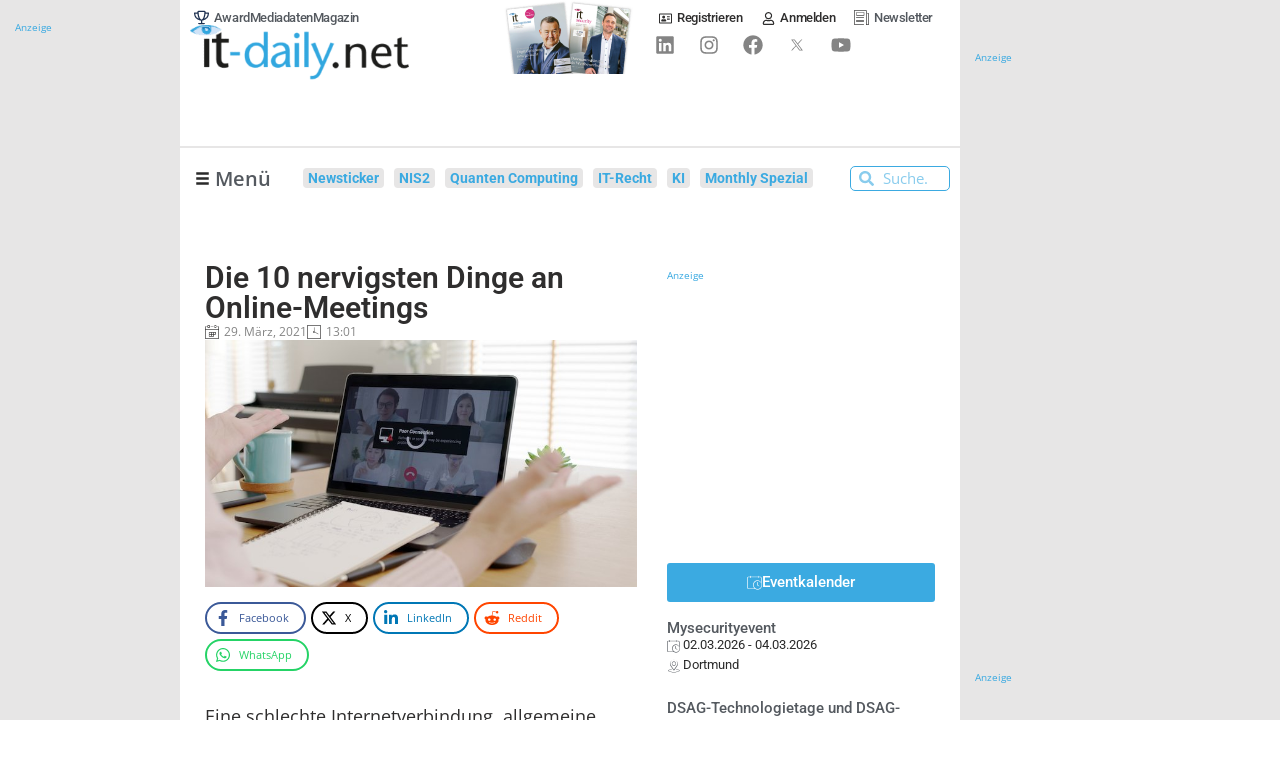

--- FILE ---
content_type: text/html; charset=UTF-8
request_url: https://www.it-daily.net/it-management/projekt-personal/die-10-nervigsten-dinge-an-online-meetings
body_size: 56923
content:
<!doctype html>
<html lang="de" prefix="og: https://ogp.me/ns#">
<head>

    
	
	<meta charset="UTF-8">
	<meta name="viewport" content="width=device-width, initial-scale=1, maximum-scale=5, viewport-fit=cover">
	<link rel="profile" href="https://gmpg.org/xfn/11">


    
	    <!-- begin preload of IOM web manager -->
    <link rel="preload" href="//data-e25e89b95d.it-daily.net/iomm/latest/manager/base/es6/bundle.js" as="script" crossorigin="anonymous" id="IOMmBundle">
    <!-- link rel="preload" href="//data-e25e89b95d.it-daily.net/iomm/latest/manager/base/es6/bundle.js" as="script" id="IOMmBundle"-->
    <link rel="preload" href="//data-e25e89b95d.it-daily.net/iomm/latest/bootstrap/loader.js" as="script">
    <script type="text/javascript" src="//data-e25e89b95d.it-daily.net/iomm/latest/bootstrap/loader.js"></script>
    <!-- end loading of IOMm bootstrap code -->
            <script>
            var loadJS = function(url, implementationCode, location, loadType = 'async') {
                // Check if script is already loaded
                if (document.querySelector(`script[src="${url}"]`)) {
                    dLog(`Script already loaded: ${url}`);
                    return;
                }

                var scriptTag = document.createElement('script');
                scriptTag.src = url;

                // Set async or defer based on loadType parameter
                if (loadType === 'async') {
                    scriptTag.async = true;
                } else if (loadType === 'defer') {
                    scriptTag.defer = true;
                }

                scriptTag.onload = implementationCode;
                scriptTag.onreadystatechange = implementationCode;

                var n = document.getElementsByTagName("script")[0];
                n.parentNode.insertBefore(scriptTag, n);
            };

            function dLog(message) {
                const urlParams = new URLSearchParams(window.location.search);
                if (urlParams.get('dLog') === '1') {
                    console.log(message);
                }
            }
            console.log('dLog: [Enabled]');
        </script>

            <script type="text/javascript" charset="UTF-8">
            !function() {
                var cpBaseUrl = 'https://cp.it-daily.net';
                var cpController = cpBaseUrl + '/now.js';
                var cpPropertyId = '34b80233';
                window.consentGiven = false;

                !function(C,o,n,t,P,a,s){C['CPObject']=n;C[n]||(C[n]=function(){
                    (C[n].q=C[n].q||[]).push(arguments)});C[n].l=+new Date;a=o.createElement(t);
                    s=o.getElementsByTagName(t)[0];a.src=P;s.parentNode.insertBefore(a,s)}
                (window,document,'cp','script',cpController);

                cp('create', cpPropertyId, {
                    baseUrl: cpBaseUrl
                });

                cp('render', {
                    onFullConsent: function() {
                        console.log('CP : onFullConsent => [Given]');
                        window.consentGiven = true;
                        document.dispatchEvent(new CustomEvent('consentGivenEvent'));

                        
                        //GTM with Consent
                        (function(w,d,s,l,i){w[l]=w[l]||[];w[l].push({'gtm.start':
                                new Date().getTime(),event:'gtm.js'});var f=d.getElementsByTagName(s)[0],
                            j=d.createElement(s),dl=l!='dataLayer'?'&l='+l:'';j.async=true;j.src=
                            'https://www.googletagmanager.com/gtm.js?id='+i+dl;f.parentNode.insertBefore(j,f);
                        })(window,document,'script','dataLayer','GTM-WLPWKXJ');
                        dLog('onFullConsent: [GTM Consent]');

                        //AdButler Loading
                        loadJS('https://servedbyadbutler.com/app.js', '', document.body);
                        if (!window.AdButler){
                            (function(){var s = document.createElement("script"); s.async = true; s.type = "text/javascript";s.src = 'https://servedbyadbutler.com/app.js';var n = document.getElementsByTagName("script")[0]; n.parentNode.insertBefore(s, n);}());
                        }
                        dLog('onFullConsent: [AdButler]');

                        var OneSignalFunction = function(){
                            window.OneSignal = window.OneSignal || [];
                            OneSignal.push(function() {
                                OneSignal.init({
                                    appId: "65f6e33f-5c61-4830-807e-41a292363362",
                                    safari_web_id: "web.onesignal.auto.25811132-3882-4d1b-a1e7-3632ed052841",
                                });
                            });
                        }
                        loadJS('https://cdn.onesignal.com/sdks/OneSignalSDK.js', OneSignalFunction, document.body, 'defer');
                        dLog('onFullConsent: [OneSignal]');

                        var ITDGoogleAds_code = function(){
                            (adsbygoogle = window.adsbygoogle || []).push({
                                google_ad_client: "ca-pub-2825105246648108",
                                enable_page_level_ads: true
                            });
                        }

                        loadJS('//pagead2.googlesyndication.com/pagead/js/adsbygoogle.js', ITDGoogleAds_code, document.body, 'defer');
                        dLog('onFullConsent: [GoogleAds]');

                        //Plugilo
                        loadJS('//booster.webtradecenter.com/Scripts/WidgetLoader2', '', document.body);
                        loadJS('//booster.webtradecenter.com/Scripts/Booster/sw/sw-booster.js', '', document.body);
                        dLog('onFullConsent: [Plugilo]');

                        //IOM
                        loadJS('https://www.it-daily.net/wp-content/iam.js?m=1', '', document.body);
                        dLog('onFullConsent: [IOM]');
                    }
                });

                cp('authenticate', function (error, user) {
                    if (error) {
                        // Error handling depending on use case
                        console.log('Error');
                        return;
                    }
                    if (user.isLoggedIn() && user.hasValidSubscription()) {
                        // User has valid subscription
                        console.log('CP Subscription');
                    } else {
                        // User has no valid subscription
                        console.log('No CP Subscription');
                    }
                });
            }()
        </script>
            <!-- CCM19 Cookies Consent Integration -->
        <script src="https://cloud.ccm19.de/app.js?apiKey=78de90df529f0f4c37a54f5b861d226d3822d15f0570c8f2&amp;domain=667e9221f188add22e0bd032" referrerpolicy="origin"></script>

    
    
<!-- Suchmaschinen-Optimierung durch Rank Math PRO - https://rankmath.com/ -->
<title>Die 10 nervigsten Dinge an Online-Meetings - Onlineportal von IT Management</title>
<link data-rocket-prefetch href="https://data-e25e89b95d.it-daily.net" rel="dns-prefetch">
<link data-rocket-prefetch href="https://cp.it-daily.net" rel="dns-prefetch">
<link data-rocket-prefetch href="https://cloud.ccm19.de" rel="dns-prefetch">
<link data-rocket-preload as="style" href="https://www.it-daily.net/wp-content/cache/perfmatters/www.it-daily.net/fonts/49da1efc1bae.google-fonts.min.css" rel="preload">
<link href="https://www.it-daily.net/wp-content/cache/perfmatters/www.it-daily.net/fonts/49da1efc1bae.google-fonts.min.css" media="print" onload="this.media=&#039;all&#039;" rel="stylesheet">
<noscript data-wpr-hosted-gf-parameters=""><link rel="stylesheet" href="https://www.it-daily.net/wp-content/cache/perfmatters/www.it-daily.net/fonts/49da1efc1bae.google-fonts.min.css"></noscript><link rel="preload" data-rocket-preload as="image" href="https://www.it-daily.net/images/Aufmacher-2021/Online_Meeting_Probleme_shutterstock_1927524449_700.jpg" fetchpriority="high">
<meta name="description" content="Eine schlechte Internetverbindung, allgemeine Technikprobleme und die Zunahme von Meetings durch digitale Lösungen sorgen bei den Kommunikationsprofis für den meisten Unmut, wenn es um Online-Meetings geht."/>
<meta name="robots" content="follow, index, max-snippet:-1, max-video-preview:-1, max-image-preview:large"/>
<link rel="canonical" href="https://www.it-daily.net/it-management/projekt-personal/die-10-nervigsten-dinge-an-online-meetings" />
<meta property="og:locale" content="de_DE" />
<meta property="og:type" content="article" />
<meta property="og:title" content="Die 10 nervigsten Dinge an Online-Meetings - Onlineportal von IT Management" />
<meta property="og:description" content="Eine schlechte Internetverbindung, allgemeine Technikprobleme und die Zunahme von Meetings durch digitale Lösungen sorgen bei den Kommunikationsprofis für den meisten Unmut, wenn es um Online-Meetings geht." />
<meta property="og:url" content="https://www.it-daily.net/it-management/projekt-personal/die-10-nervigsten-dinge-an-online-meetings" />
<meta property="og:site_name" content="Onlineportal von IT Management" />
<meta property="article:tag" content="Corona-Virus" />
<meta property="article:tag" content="Internet" />
<meta property="article:tag" content="Internet-Geschwindigkeit" />
<meta property="article:tag" content="Meeting" />
<meta property="article:tag" content="Meetings" />
<meta property="article:tag" content="Online-Videos" />
<meta property="article:tag" content="Webcam" />
<meta property="article:tag" content="WLAN" />
<meta property="article:section" content="Projekt &amp; Personal" />
<meta property="article:published_time" content="2021-03-29T13:01:22+02:00" />
<meta name="twitter:card" content="summary_large_image" />
<meta name="twitter:title" content="Die 10 nervigsten Dinge an Online-Meetings - Onlineportal von IT Management" />
<meta name="twitter:description" content="Eine schlechte Internetverbindung, allgemeine Technikprobleme und die Zunahme von Meetings durch digitale Lösungen sorgen bei den Kommunikationsprofis für den meisten Unmut, wenn es um Online-Meetings geht." />
<meta name="twitter:label1" content="Verfasst von" />
<meta name="twitter:data1" content="Daniela Seeber" />
<meta name="twitter:label2" content="Lesedauer" />
<meta name="twitter:data2" content="2 Minuten" />
<script type="application/ld+json" class="rank-math-schema-pro">{"@context":"https://schema.org","@graph":[{"@type":["NewsMediaOrganization","Organization"],"@id":"https://www.it-daily.net/#organization","name":"IT Verlag f\u00fcr Informationstechnik GmbH","url":"https://www.it-daily.net","logo":{"@type":"ImageObject","@id":"https://www.it-daily.net/#logo","url":"https://www.it-daily.net/wp-content/uploads/2022/02/itd-logo-without-subline.png","contentUrl":"https://www.it-daily.net/wp-content/uploads/2022/02/itd-logo-without-subline.png","caption":"Onlineportal von IT Management","inLanguage":"de","width":"380","height":"97"}},{"@type":"WebSite","@id":"https://www.it-daily.net/#website","url":"https://www.it-daily.net","name":"Onlineportal von IT Management","publisher":{"@id":"https://www.it-daily.net/#organization"},"inLanguage":"de"},{"@type":"ImageObject","@id":"https://www.it-daily.net/images/Aufmacher-2021/Online_Meeting_Probleme_shutterstock_1927524449_700.jpg","url":"https://www.it-daily.net/images/Aufmacher-2021/Online_Meeting_Probleme_shutterstock_1927524449_700.jpg","width":"800","height":"600","inLanguage":"de"},{"@type":"BreadcrumbList","@id":"https://www.it-daily.net/it-management/projekt-personal/die-10-nervigsten-dinge-an-online-meetings#breadcrumb","itemListElement":[{"@type":"ListItem","position":"1","item":{"@id":"https://www.it-daily.net","name":"Home"}},{"@type":"ListItem","position":"2","item":{"@id":"https://www.it-daily.net/it-management/projekt-personal","name":"Projekt &amp; Personal"}},{"@type":"ListItem","position":"3","item":{"@id":"https://www.it-daily.net/it-management/projekt-personal/die-10-nervigsten-dinge-an-online-meetings","name":"Die 10 nervigsten Dinge an Online-Meetings"}}]},{"@type":"WebPage","@id":"https://www.it-daily.net/it-management/projekt-personal/die-10-nervigsten-dinge-an-online-meetings#webpage","url":"https://www.it-daily.net/it-management/projekt-personal/die-10-nervigsten-dinge-an-online-meetings","name":"Die 10 nervigsten Dinge an Online-Meetings - Onlineportal von IT Management","datePublished":"2021-03-29T13:01:22+02:00","dateModified":"2021-03-29T13:01:22+02:00","isPartOf":{"@id":"https://www.it-daily.net/#website"},"primaryImageOfPage":{"@id":"https://www.it-daily.net/images/Aufmacher-2021/Online_Meeting_Probleme_shutterstock_1927524449_700.jpg"},"inLanguage":"de","breadcrumb":{"@id":"https://www.it-daily.net/it-management/projekt-personal/die-10-nervigsten-dinge-an-online-meetings#breadcrumb"}},{"@type":"Person","@id":"https://www.it-daily.net/author/daniela","name":"Daniela Seeber","url":"https://www.it-daily.net/author/daniela","image":{"@type":"ImageObject","@id":"https://secure.gravatar.com/avatar/263d2a1c5a1ff72250b85dfc6c8cb9f788d1eb66c9c520e6dafc291de423b766?s=96&amp;d=mm&amp;r=g","url":"https://secure.gravatar.com/avatar/263d2a1c5a1ff72250b85dfc6c8cb9f788d1eb66c9c520e6dafc291de423b766?s=96&amp;d=mm&amp;r=g","caption":"Daniela Seeber","inLanguage":"de"},"worksFor":{"@id":"https://www.it-daily.net/#organization"}},{"@type":"NewsArticle","headline":"Die 10 nervigsten Dinge an Online-Meetings - Onlineportal von IT Management","datePublished":"2021-03-29T13:01:22+02:00","dateModified":"2021-03-29T13:01:22+02:00","articleSection":"Projekt &amp; Personal","author":{"@id":"https://www.it-daily.net/author/daniela","name":"Daniela Seeber"},"publisher":{"@id":"https://www.it-daily.net/#organization"},"description":"Eine schlechte Internetverbindung, allgemeine Technikprobleme und die Zunahme von Meetings durch digitale L\u00f6sungen sorgen bei den Kommunikationsprofis f\u00fcr den meisten Unmut, wenn es um Online-Meetings geht.","copyrightYear":"2021","copyrightHolder":{"@id":"https://www.it-daily.net/#organization"},"name":"Die 10 nervigsten Dinge an Online-Meetings - Onlineportal von IT Management","@id":"https://www.it-daily.net/it-management/projekt-personal/die-10-nervigsten-dinge-an-online-meetings#richSnippet","isPartOf":{"@id":"https://www.it-daily.net/it-management/projekt-personal/die-10-nervigsten-dinge-an-online-meetings#webpage"},"image":{"@id":"https://www.it-daily.net/images/Aufmacher-2021/Online_Meeting_Probleme_shutterstock_1927524449_700.jpg"},"inLanguage":"de","mainEntityOfPage":{"@id":"https://www.it-daily.net/it-management/projekt-personal/die-10-nervigsten-dinge-an-online-meetings#webpage"}}]}</script>
<!-- /Rank Math WordPress SEO Plugin -->



<link rel="alternate" type="application/rss+xml" title="Onlineportal von IT Management &raquo; Feed" href="https://www.it-daily.net/feed" />
<link rel="alternate" title="oEmbed (JSON)" type="application/json+oembed" href="https://www.it-daily.net/wp-json/oembed/1.0/embed?url=https%3A%2F%2Fwww.it-daily.net%2Fit-management%2Fprojekt-personal%2Fdie-10-nervigsten-dinge-an-online-meetings" />
<link rel="alternate" title="oEmbed (XML)" type="text/xml+oembed" href="https://www.it-daily.net/wp-json/oembed/1.0/embed?url=https%3A%2F%2Fwww.it-daily.net%2Fit-management%2Fprojekt-personal%2Fdie-10-nervigsten-dinge-an-online-meetings&#038;format=xml" />
<style id='wp-img-auto-sizes-contain-inline-css'>
img:is([sizes=auto i],[sizes^="auto," i]){contain-intrinsic-size:3000px 1500px}
/*# sourceURL=wp-img-auto-sizes-contain-inline-css */
</style>
<link data-minify="1" rel='stylesheet' id='post-views-counter-frontend-css' href='https://www.it-daily.net/wp-content/cache/min/1/wp-content/plugins/post-views-counter/css/frontend.css?ver=1768462101' media='all' />
<link data-minify="1" rel='stylesheet' id='fluentform-elementor-widget-css' href='https://www.it-daily.net/wp-content/cache/min/1/wp-content/plugins/fluentform/assets/css/fluent-forms-elementor-widget.css?ver=1768462101' media='all' />
<link rel='stylesheet' id='wp-block-library-css' href='https://www.it-daily.net/wp-includes/css/dist/block-library/style.min.css?ver=f14211ca8b2a282041e81addc3932a2f' media='all' />
<style id='filebird-block-filebird-gallery-style-inline-css'>
ul.filebird-block-filebird-gallery{margin:auto!important;padding:0!important;width:100%}ul.filebird-block-filebird-gallery.layout-grid{display:grid;grid-gap:20px;align-items:stretch;grid-template-columns:repeat(var(--columns),1fr);justify-items:stretch}ul.filebird-block-filebird-gallery.layout-grid li img{border:1px solid #ccc;box-shadow:2px 2px 6px 0 rgba(0,0,0,.3);height:100%;max-width:100%;-o-object-fit:cover;object-fit:cover;width:100%}ul.filebird-block-filebird-gallery.layout-masonry{-moz-column-count:var(--columns);-moz-column-gap:var(--space);column-gap:var(--space);-moz-column-width:var(--min-width);columns:var(--min-width) var(--columns);display:block;overflow:auto}ul.filebird-block-filebird-gallery.layout-masonry li{margin-bottom:var(--space)}ul.filebird-block-filebird-gallery li{list-style:none}ul.filebird-block-filebird-gallery li figure{height:100%;margin:0;padding:0;position:relative;width:100%}ul.filebird-block-filebird-gallery li figure figcaption{background:linear-gradient(0deg,rgba(0,0,0,.7),rgba(0,0,0,.3) 70%,transparent);bottom:0;box-sizing:border-box;color:#fff;font-size:.8em;margin:0;max-height:100%;overflow:auto;padding:3em .77em .7em;position:absolute;text-align:center;width:100%;z-index:2}ul.filebird-block-filebird-gallery li figure figcaption a{color:inherit}

/*# sourceURL=https://www.it-daily.net/wp-content/plugins/filebird/blocks/filebird-gallery/build/style-index.css */
</style>
<link rel='stylesheet' id='novashare-css-css' href='https://www.it-daily.net/wp-content/plugins/novashare/css/style.min.css?ver=1.6.4' media='all' />
<link data-minify="1" rel='stylesheet' id='pmpro_frontend_base-css' href='https://www.it-daily.net/wp-content/cache/background-css/1/www.it-daily.net/wp-content/cache/min/1/wp-content/plugins/paid-memberships-pro/css/frontend/base.css?ver=1768462101&wpr_t=1768730622' media='all' />
<link data-minify="1" rel='stylesheet' id='pmpro_frontend_variation_1-css' href='https://www.it-daily.net/wp-content/cache/min/1/wp-content/plugins/paid-memberships-pro/css/frontend/variation_1.css?ver=1768462101' media='all' />
<link data-minify="1" rel='stylesheet' id='xs-front-style-css' href='https://www.it-daily.net/wp-content/cache/min/1/wp-content/plugins/wp-social/assets/css/frontend.css?ver=1768462101' media='all' />
<link data-minify="1" rel='stylesheet' id='xs_login_font_login_css-css' href='https://www.it-daily.net/wp-content/cache/background-css/1/www.it-daily.net/wp-content/cache/min/1/wp-content/plugins/wp-social/assets/css/font-icon.css?ver=1768462101&wpr_t=1768730622' media='all' />
<link data-minify="1" rel='stylesheet' id='xs-pro-front-style-css' href='https://www.it-daily.net/wp-content/cache/min/1/wp-content/plugins/wp-social-pro/assets/css/frontend-pro.css?ver=1768462101' media='all' />
<link data-minify="1" rel='stylesheet' id='parent-style-css' href='https://www.it-daily.net/wp-content/cache/min/1/wp-content/themes/blocksy/style.css?ver=1768462102' media='all' />

<link data-minify="1" rel='stylesheet' id='ct-main-styles-css' href='https://www.it-daily.net/wp-content/cache/min/1/wp-content/themes/blocksy/static/bundle/main.min.css?ver=1768462102' media='all' />
<link rel='stylesheet' id='ct-page-title-styles-css' href='https://www.it-daily.net/wp-content/themes/blocksy/static/bundle/page-title.min.css?ver=2.1.23' media='all' />
<link rel='stylesheet' id='ct-elementor-styles-css' href='https://www.it-daily.net/wp-content/themes/blocksy/static/bundle/elementor-frontend.min.css?ver=2.1.23' media='all' />
<link data-minify="1" rel='stylesheet' id='font-awesome-all-css' href='https://www.it-daily.net/wp-content/cache/min/1/wp-content/plugins/jet-menu/assets/public/lib/font-awesome/css/all.min.css?ver=1768462102' media='all' />
<link rel='stylesheet' id='font-awesome-v4-shims-css' href='https://www.it-daily.net/wp-content/plugins/jet-menu/assets/public/lib/font-awesome/css/v4-shims.min.css?ver=5.12.0' media='all' />
<link data-minify="1" rel='stylesheet' id='jet-menu-public-styles-css' href='https://www.it-daily.net/wp-content/cache/min/1/wp-content/plugins/jet-menu/assets/public/css/public.css?ver=1768462102' media='all' />
<link data-minify="1" rel='stylesheet' id='jet-menu-general-css' href='https://www.it-daily.net/wp-content/cache/min/1/wp-content/uploads/jet-menu/jet-menu-general.css?ver=1768462102' media='all' />
<link rel='stylesheet' id='elementor-frontend-css' href='https://www.it-daily.net/wp-content/uploads/elementor/css/custom-frontend.min.css?ver=1768462113' media='all' />
<style id='elementor-frontend-inline-css'>
@-webkit-keyframes ha_fadeIn{0%{opacity:0}to{opacity:1}}@keyframes ha_fadeIn{0%{opacity:0}to{opacity:1}}@-webkit-keyframes ha_zoomIn{0%{opacity:0;-webkit-transform:scale3d(.3,.3,.3);transform:scale3d(.3,.3,.3)}50%{opacity:1}}@keyframes ha_zoomIn{0%{opacity:0;-webkit-transform:scale3d(.3,.3,.3);transform:scale3d(.3,.3,.3)}50%{opacity:1}}@-webkit-keyframes ha_rollIn{0%{opacity:0;-webkit-transform:translate3d(-100%,0,0) rotate3d(0,0,1,-120deg);transform:translate3d(-100%,0,0) rotate3d(0,0,1,-120deg)}to{opacity:1}}@keyframes ha_rollIn{0%{opacity:0;-webkit-transform:translate3d(-100%,0,0) rotate3d(0,0,1,-120deg);transform:translate3d(-100%,0,0) rotate3d(0,0,1,-120deg)}to{opacity:1}}@-webkit-keyframes ha_bounce{0%,20%,53%,to{-webkit-animation-timing-function:cubic-bezier(.215,.61,.355,1);animation-timing-function:cubic-bezier(.215,.61,.355,1)}40%,43%{-webkit-transform:translate3d(0,-30px,0) scaleY(1.1);transform:translate3d(0,-30px,0) scaleY(1.1);-webkit-animation-timing-function:cubic-bezier(.755,.05,.855,.06);animation-timing-function:cubic-bezier(.755,.05,.855,.06)}70%{-webkit-transform:translate3d(0,-15px,0) scaleY(1.05);transform:translate3d(0,-15px,0) scaleY(1.05);-webkit-animation-timing-function:cubic-bezier(.755,.05,.855,.06);animation-timing-function:cubic-bezier(.755,.05,.855,.06)}80%{-webkit-transition-timing-function:cubic-bezier(.215,.61,.355,1);transition-timing-function:cubic-bezier(.215,.61,.355,1);-webkit-transform:translate3d(0,0,0) scaleY(.95);transform:translate3d(0,0,0) scaleY(.95)}90%{-webkit-transform:translate3d(0,-4px,0) scaleY(1.02);transform:translate3d(0,-4px,0) scaleY(1.02)}}@keyframes ha_bounce{0%,20%,53%,to{-webkit-animation-timing-function:cubic-bezier(.215,.61,.355,1);animation-timing-function:cubic-bezier(.215,.61,.355,1)}40%,43%{-webkit-transform:translate3d(0,-30px,0) scaleY(1.1);transform:translate3d(0,-30px,0) scaleY(1.1);-webkit-animation-timing-function:cubic-bezier(.755,.05,.855,.06);animation-timing-function:cubic-bezier(.755,.05,.855,.06)}70%{-webkit-transform:translate3d(0,-15px,0) scaleY(1.05);transform:translate3d(0,-15px,0) scaleY(1.05);-webkit-animation-timing-function:cubic-bezier(.755,.05,.855,.06);animation-timing-function:cubic-bezier(.755,.05,.855,.06)}80%{-webkit-transition-timing-function:cubic-bezier(.215,.61,.355,1);transition-timing-function:cubic-bezier(.215,.61,.355,1);-webkit-transform:translate3d(0,0,0) scaleY(.95);transform:translate3d(0,0,0) scaleY(.95)}90%{-webkit-transform:translate3d(0,-4px,0) scaleY(1.02);transform:translate3d(0,-4px,0) scaleY(1.02)}}@-webkit-keyframes ha_bounceIn{0%,20%,40%,60%,80%,to{-webkit-animation-timing-function:cubic-bezier(.215,.61,.355,1);animation-timing-function:cubic-bezier(.215,.61,.355,1)}0%{opacity:0;-webkit-transform:scale3d(.3,.3,.3);transform:scale3d(.3,.3,.3)}20%{-webkit-transform:scale3d(1.1,1.1,1.1);transform:scale3d(1.1,1.1,1.1)}40%{-webkit-transform:scale3d(.9,.9,.9);transform:scale3d(.9,.9,.9)}60%{opacity:1;-webkit-transform:scale3d(1.03,1.03,1.03);transform:scale3d(1.03,1.03,1.03)}80%{-webkit-transform:scale3d(.97,.97,.97);transform:scale3d(.97,.97,.97)}to{opacity:1}}@keyframes ha_bounceIn{0%,20%,40%,60%,80%,to{-webkit-animation-timing-function:cubic-bezier(.215,.61,.355,1);animation-timing-function:cubic-bezier(.215,.61,.355,1)}0%{opacity:0;-webkit-transform:scale3d(.3,.3,.3);transform:scale3d(.3,.3,.3)}20%{-webkit-transform:scale3d(1.1,1.1,1.1);transform:scale3d(1.1,1.1,1.1)}40%{-webkit-transform:scale3d(.9,.9,.9);transform:scale3d(.9,.9,.9)}60%{opacity:1;-webkit-transform:scale3d(1.03,1.03,1.03);transform:scale3d(1.03,1.03,1.03)}80%{-webkit-transform:scale3d(.97,.97,.97);transform:scale3d(.97,.97,.97)}to{opacity:1}}@-webkit-keyframes ha_flipInX{0%{opacity:0;-webkit-transform:perspective(400px) rotate3d(1,0,0,90deg);transform:perspective(400px) rotate3d(1,0,0,90deg);-webkit-animation-timing-function:ease-in;animation-timing-function:ease-in}40%{-webkit-transform:perspective(400px) rotate3d(1,0,0,-20deg);transform:perspective(400px) rotate3d(1,0,0,-20deg);-webkit-animation-timing-function:ease-in;animation-timing-function:ease-in}60%{opacity:1;-webkit-transform:perspective(400px) rotate3d(1,0,0,10deg);transform:perspective(400px) rotate3d(1,0,0,10deg)}80%{-webkit-transform:perspective(400px) rotate3d(1,0,0,-5deg);transform:perspective(400px) rotate3d(1,0,0,-5deg)}}@keyframes ha_flipInX{0%{opacity:0;-webkit-transform:perspective(400px) rotate3d(1,0,0,90deg);transform:perspective(400px) rotate3d(1,0,0,90deg);-webkit-animation-timing-function:ease-in;animation-timing-function:ease-in}40%{-webkit-transform:perspective(400px) rotate3d(1,0,0,-20deg);transform:perspective(400px) rotate3d(1,0,0,-20deg);-webkit-animation-timing-function:ease-in;animation-timing-function:ease-in}60%{opacity:1;-webkit-transform:perspective(400px) rotate3d(1,0,0,10deg);transform:perspective(400px) rotate3d(1,0,0,10deg)}80%{-webkit-transform:perspective(400px) rotate3d(1,0,0,-5deg);transform:perspective(400px) rotate3d(1,0,0,-5deg)}}@-webkit-keyframes ha_flipInY{0%{opacity:0;-webkit-transform:perspective(400px) rotate3d(0,1,0,90deg);transform:perspective(400px) rotate3d(0,1,0,90deg);-webkit-animation-timing-function:ease-in;animation-timing-function:ease-in}40%{-webkit-transform:perspective(400px) rotate3d(0,1,0,-20deg);transform:perspective(400px) rotate3d(0,1,0,-20deg);-webkit-animation-timing-function:ease-in;animation-timing-function:ease-in}60%{opacity:1;-webkit-transform:perspective(400px) rotate3d(0,1,0,10deg);transform:perspective(400px) rotate3d(0,1,0,10deg)}80%{-webkit-transform:perspective(400px) rotate3d(0,1,0,-5deg);transform:perspective(400px) rotate3d(0,1,0,-5deg)}}@keyframes ha_flipInY{0%{opacity:0;-webkit-transform:perspective(400px) rotate3d(0,1,0,90deg);transform:perspective(400px) rotate3d(0,1,0,90deg);-webkit-animation-timing-function:ease-in;animation-timing-function:ease-in}40%{-webkit-transform:perspective(400px) rotate3d(0,1,0,-20deg);transform:perspective(400px) rotate3d(0,1,0,-20deg);-webkit-animation-timing-function:ease-in;animation-timing-function:ease-in}60%{opacity:1;-webkit-transform:perspective(400px) rotate3d(0,1,0,10deg);transform:perspective(400px) rotate3d(0,1,0,10deg)}80%{-webkit-transform:perspective(400px) rotate3d(0,1,0,-5deg);transform:perspective(400px) rotate3d(0,1,0,-5deg)}}@-webkit-keyframes ha_swing{20%{-webkit-transform:rotate3d(0,0,1,15deg);transform:rotate3d(0,0,1,15deg)}40%{-webkit-transform:rotate3d(0,0,1,-10deg);transform:rotate3d(0,0,1,-10deg)}60%{-webkit-transform:rotate3d(0,0,1,5deg);transform:rotate3d(0,0,1,5deg)}80%{-webkit-transform:rotate3d(0,0,1,-5deg);transform:rotate3d(0,0,1,-5deg)}}@keyframes ha_swing{20%{-webkit-transform:rotate3d(0,0,1,15deg);transform:rotate3d(0,0,1,15deg)}40%{-webkit-transform:rotate3d(0,0,1,-10deg);transform:rotate3d(0,0,1,-10deg)}60%{-webkit-transform:rotate3d(0,0,1,5deg);transform:rotate3d(0,0,1,5deg)}80%{-webkit-transform:rotate3d(0,0,1,-5deg);transform:rotate3d(0,0,1,-5deg)}}@-webkit-keyframes ha_slideInDown{0%{visibility:visible;-webkit-transform:translate3d(0,-100%,0);transform:translate3d(0,-100%,0)}}@keyframes ha_slideInDown{0%{visibility:visible;-webkit-transform:translate3d(0,-100%,0);transform:translate3d(0,-100%,0)}}@-webkit-keyframes ha_slideInUp{0%{visibility:visible;-webkit-transform:translate3d(0,100%,0);transform:translate3d(0,100%,0)}}@keyframes ha_slideInUp{0%{visibility:visible;-webkit-transform:translate3d(0,100%,0);transform:translate3d(0,100%,0)}}@-webkit-keyframes ha_slideInLeft{0%{visibility:visible;-webkit-transform:translate3d(-100%,0,0);transform:translate3d(-100%,0,0)}}@keyframes ha_slideInLeft{0%{visibility:visible;-webkit-transform:translate3d(-100%,0,0);transform:translate3d(-100%,0,0)}}@-webkit-keyframes ha_slideInRight{0%{visibility:visible;-webkit-transform:translate3d(100%,0,0);transform:translate3d(100%,0,0)}}@keyframes ha_slideInRight{0%{visibility:visible;-webkit-transform:translate3d(100%,0,0);transform:translate3d(100%,0,0)}}.ha_fadeIn{-webkit-animation-name:ha_fadeIn;animation-name:ha_fadeIn}.ha_zoomIn{-webkit-animation-name:ha_zoomIn;animation-name:ha_zoomIn}.ha_rollIn{-webkit-animation-name:ha_rollIn;animation-name:ha_rollIn}.ha_bounce{-webkit-transform-origin:center bottom;-ms-transform-origin:center bottom;transform-origin:center bottom;-webkit-animation-name:ha_bounce;animation-name:ha_bounce}.ha_bounceIn{-webkit-animation-name:ha_bounceIn;animation-name:ha_bounceIn;-webkit-animation-duration:.75s;-webkit-animation-duration:calc(var(--animate-duration)*.75);animation-duration:.75s;animation-duration:calc(var(--animate-duration)*.75)}.ha_flipInX,.ha_flipInY{-webkit-animation-name:ha_flipInX;animation-name:ha_flipInX;-webkit-backface-visibility:visible!important;backface-visibility:visible!important}.ha_flipInY{-webkit-animation-name:ha_flipInY;animation-name:ha_flipInY}.ha_swing{-webkit-transform-origin:top center;-ms-transform-origin:top center;transform-origin:top center;-webkit-animation-name:ha_swing;animation-name:ha_swing}.ha_slideInDown{-webkit-animation-name:ha_slideInDown;animation-name:ha_slideInDown}.ha_slideInUp{-webkit-animation-name:ha_slideInUp;animation-name:ha_slideInUp}.ha_slideInLeft{-webkit-animation-name:ha_slideInLeft;animation-name:ha_slideInLeft}.ha_slideInRight{-webkit-animation-name:ha_slideInRight;animation-name:ha_slideInRight}.ha-css-transform-yes{-webkit-transition-duration:var(--ha-tfx-transition-duration, .2s);transition-duration:var(--ha-tfx-transition-duration, .2s);-webkit-transition-property:-webkit-transform;transition-property:transform;transition-property:transform,-webkit-transform;-webkit-transform:translate(var(--ha-tfx-translate-x, 0),var(--ha-tfx-translate-y, 0)) scale(var(--ha-tfx-scale-x, 1),var(--ha-tfx-scale-y, 1)) skew(var(--ha-tfx-skew-x, 0),var(--ha-tfx-skew-y, 0)) rotateX(var(--ha-tfx-rotate-x, 0)) rotateY(var(--ha-tfx-rotate-y, 0)) rotateZ(var(--ha-tfx-rotate-z, 0));transform:translate(var(--ha-tfx-translate-x, 0),var(--ha-tfx-translate-y, 0)) scale(var(--ha-tfx-scale-x, 1),var(--ha-tfx-scale-y, 1)) skew(var(--ha-tfx-skew-x, 0),var(--ha-tfx-skew-y, 0)) rotateX(var(--ha-tfx-rotate-x, 0)) rotateY(var(--ha-tfx-rotate-y, 0)) rotateZ(var(--ha-tfx-rotate-z, 0))}.ha-css-transform-yes:hover{-webkit-transform:translate(var(--ha-tfx-translate-x-hover, var(--ha-tfx-translate-x, 0)),var(--ha-tfx-translate-y-hover, var(--ha-tfx-translate-y, 0))) scale(var(--ha-tfx-scale-x-hover, var(--ha-tfx-scale-x, 1)),var(--ha-tfx-scale-y-hover, var(--ha-tfx-scale-y, 1))) skew(var(--ha-tfx-skew-x-hover, var(--ha-tfx-skew-x, 0)),var(--ha-tfx-skew-y-hover, var(--ha-tfx-skew-y, 0))) rotateX(var(--ha-tfx-rotate-x-hover, var(--ha-tfx-rotate-x, 0))) rotateY(var(--ha-tfx-rotate-y-hover, var(--ha-tfx-rotate-y, 0))) rotateZ(var(--ha-tfx-rotate-z-hover, var(--ha-tfx-rotate-z, 0)));transform:translate(var(--ha-tfx-translate-x-hover, var(--ha-tfx-translate-x, 0)),var(--ha-tfx-translate-y-hover, var(--ha-tfx-translate-y, 0))) scale(var(--ha-tfx-scale-x-hover, var(--ha-tfx-scale-x, 1)),var(--ha-tfx-scale-y-hover, var(--ha-tfx-scale-y, 1))) skew(var(--ha-tfx-skew-x-hover, var(--ha-tfx-skew-x, 0)),var(--ha-tfx-skew-y-hover, var(--ha-tfx-skew-y, 0))) rotateX(var(--ha-tfx-rotate-x-hover, var(--ha-tfx-rotate-x, 0))) rotateY(var(--ha-tfx-rotate-y-hover, var(--ha-tfx-rotate-y, 0))) rotateZ(var(--ha-tfx-rotate-z-hover, var(--ha-tfx-rotate-z, 0)))}.happy-addon>.elementor-widget-container{word-wrap:break-word;overflow-wrap:break-word}.happy-addon>.elementor-widget-container,.happy-addon>.elementor-widget-container *{-webkit-box-sizing:border-box;box-sizing:border-box}.happy-addon:not(:has(.elementor-widget-container)),.happy-addon:not(:has(.elementor-widget-container)) *{-webkit-box-sizing:border-box;box-sizing:border-box;word-wrap:break-word;overflow-wrap:break-word}.happy-addon p:empty{display:none}.happy-addon .elementor-inline-editing{min-height:auto!important}.happy-addon-pro img{max-width:100%;height:auto;-o-object-fit:cover;object-fit:cover}.ha-screen-reader-text{position:absolute;overflow:hidden;clip:rect(1px,1px,1px,1px);margin:-1px;padding:0;width:1px;height:1px;border:0;word-wrap:normal!important;-webkit-clip-path:inset(50%);clip-path:inset(50%)}.ha-has-bg-overlay>.elementor-widget-container{position:relative;z-index:1}.ha-has-bg-overlay>.elementor-widget-container:before{position:absolute;top:0;left:0;z-index:-1;width:100%;height:100%;content:""}.ha-has-bg-overlay:not(:has(.elementor-widget-container)){position:relative;z-index:1}.ha-has-bg-overlay:not(:has(.elementor-widget-container)):before{position:absolute;top:0;left:0;z-index:-1;width:100%;height:100%;content:""}.ha-popup--is-enabled .ha-js-popup,.ha-popup--is-enabled .ha-js-popup img{cursor:-webkit-zoom-in!important;cursor:zoom-in!important}.mfp-wrap .mfp-arrow,.mfp-wrap .mfp-close{background-color:transparent}.mfp-wrap .mfp-arrow:focus,.mfp-wrap .mfp-close:focus{outline-width:thin}.ha-advanced-tooltip-enable{position:relative;cursor:pointer;--ha-tooltip-arrow-color:black;--ha-tooltip-arrow-distance:0}.ha-advanced-tooltip-enable .ha-advanced-tooltip-content{position:absolute;z-index:999;display:none;padding:5px 0;width:120px;height:auto;border-radius:6px;background-color:#000;color:#fff;text-align:center;opacity:0}.ha-advanced-tooltip-enable .ha-advanced-tooltip-content::after{position:absolute;border-width:5px;border-style:solid;content:""}.ha-advanced-tooltip-enable .ha-advanced-tooltip-content.no-arrow::after{visibility:hidden}.ha-advanced-tooltip-enable .ha-advanced-tooltip-content.show{display:inline-block;opacity:1}.ha-advanced-tooltip-enable.ha-advanced-tooltip-top .ha-advanced-tooltip-content,body[data-elementor-device-mode=tablet] .ha-advanced-tooltip-enable.ha-advanced-tooltip-tablet-top .ha-advanced-tooltip-content{top:unset;right:0;bottom:calc(101% + var(--ha-tooltip-arrow-distance));left:0;margin:0 auto}.ha-advanced-tooltip-enable.ha-advanced-tooltip-top .ha-advanced-tooltip-content::after,body[data-elementor-device-mode=tablet] .ha-advanced-tooltip-enable.ha-advanced-tooltip-tablet-top .ha-advanced-tooltip-content::after{top:100%;right:unset;bottom:unset;left:50%;border-color:var(--ha-tooltip-arrow-color) transparent transparent transparent;-webkit-transform:translateX(-50%);-ms-transform:translateX(-50%);transform:translateX(-50%)}.ha-advanced-tooltip-enable.ha-advanced-tooltip-bottom .ha-advanced-tooltip-content,body[data-elementor-device-mode=tablet] .ha-advanced-tooltip-enable.ha-advanced-tooltip-tablet-bottom .ha-advanced-tooltip-content{top:calc(101% + var(--ha-tooltip-arrow-distance));right:0;bottom:unset;left:0;margin:0 auto}.ha-advanced-tooltip-enable.ha-advanced-tooltip-bottom .ha-advanced-tooltip-content::after,body[data-elementor-device-mode=tablet] .ha-advanced-tooltip-enable.ha-advanced-tooltip-tablet-bottom .ha-advanced-tooltip-content::after{top:unset;right:unset;bottom:100%;left:50%;border-color:transparent transparent var(--ha-tooltip-arrow-color) transparent;-webkit-transform:translateX(-50%);-ms-transform:translateX(-50%);transform:translateX(-50%)}.ha-advanced-tooltip-enable.ha-advanced-tooltip-left .ha-advanced-tooltip-content,body[data-elementor-device-mode=tablet] .ha-advanced-tooltip-enable.ha-advanced-tooltip-tablet-left .ha-advanced-tooltip-content{top:50%;right:calc(101% + var(--ha-tooltip-arrow-distance));bottom:unset;left:unset;-webkit-transform:translateY(-50%);-ms-transform:translateY(-50%);transform:translateY(-50%)}.ha-advanced-tooltip-enable.ha-advanced-tooltip-left .ha-advanced-tooltip-content::after,body[data-elementor-device-mode=tablet] .ha-advanced-tooltip-enable.ha-advanced-tooltip-tablet-left .ha-advanced-tooltip-content::after{top:50%;right:unset;bottom:unset;left:100%;border-color:transparent transparent transparent var(--ha-tooltip-arrow-color);-webkit-transform:translateY(-50%);-ms-transform:translateY(-50%);transform:translateY(-50%)}.ha-advanced-tooltip-enable.ha-advanced-tooltip-right .ha-advanced-tooltip-content,body[data-elementor-device-mode=tablet] .ha-advanced-tooltip-enable.ha-advanced-tooltip-tablet-right .ha-advanced-tooltip-content{top:50%;right:unset;bottom:unset;left:calc(101% + var(--ha-tooltip-arrow-distance));-webkit-transform:translateY(-50%);-ms-transform:translateY(-50%);transform:translateY(-50%)}.ha-advanced-tooltip-enable.ha-advanced-tooltip-right .ha-advanced-tooltip-content::after,body[data-elementor-device-mode=tablet] .ha-advanced-tooltip-enable.ha-advanced-tooltip-tablet-right .ha-advanced-tooltip-content::after{top:50%;right:100%;bottom:unset;left:unset;border-color:transparent var(--ha-tooltip-arrow-color) transparent transparent;-webkit-transform:translateY(-50%);-ms-transform:translateY(-50%);transform:translateY(-50%)}body[data-elementor-device-mode=mobile] .ha-advanced-tooltip-enable.ha-advanced-tooltip-mobile-top .ha-advanced-tooltip-content{top:unset;right:0;bottom:calc(101% + var(--ha-tooltip-arrow-distance));left:0;margin:0 auto}body[data-elementor-device-mode=mobile] .ha-advanced-tooltip-enable.ha-advanced-tooltip-mobile-top .ha-advanced-tooltip-content::after{top:100%;right:unset;bottom:unset;left:50%;border-color:var(--ha-tooltip-arrow-color) transparent transparent transparent;-webkit-transform:translateX(-50%);-ms-transform:translateX(-50%);transform:translateX(-50%)}body[data-elementor-device-mode=mobile] .ha-advanced-tooltip-enable.ha-advanced-tooltip-mobile-bottom .ha-advanced-tooltip-content{top:calc(101% + var(--ha-tooltip-arrow-distance));right:0;bottom:unset;left:0;margin:0 auto}body[data-elementor-device-mode=mobile] .ha-advanced-tooltip-enable.ha-advanced-tooltip-mobile-bottom .ha-advanced-tooltip-content::after{top:unset;right:unset;bottom:100%;left:50%;border-color:transparent transparent var(--ha-tooltip-arrow-color) transparent;-webkit-transform:translateX(-50%);-ms-transform:translateX(-50%);transform:translateX(-50%)}body[data-elementor-device-mode=mobile] .ha-advanced-tooltip-enable.ha-advanced-tooltip-mobile-left .ha-advanced-tooltip-content{top:50%;right:calc(101% + var(--ha-tooltip-arrow-distance));bottom:unset;left:unset;-webkit-transform:translateY(-50%);-ms-transform:translateY(-50%);transform:translateY(-50%)}body[data-elementor-device-mode=mobile] .ha-advanced-tooltip-enable.ha-advanced-tooltip-mobile-left .ha-advanced-tooltip-content::after{top:50%;right:unset;bottom:unset;left:100%;border-color:transparent transparent transparent var(--ha-tooltip-arrow-color);-webkit-transform:translateY(-50%);-ms-transform:translateY(-50%);transform:translateY(-50%)}body[data-elementor-device-mode=mobile] .ha-advanced-tooltip-enable.ha-advanced-tooltip-mobile-right .ha-advanced-tooltip-content{top:50%;right:unset;bottom:unset;left:calc(101% + var(--ha-tooltip-arrow-distance));-webkit-transform:translateY(-50%);-ms-transform:translateY(-50%);transform:translateY(-50%)}body[data-elementor-device-mode=mobile] .ha-advanced-tooltip-enable.ha-advanced-tooltip-mobile-right .ha-advanced-tooltip-content::after{top:50%;right:100%;bottom:unset;left:unset;border-color:transparent var(--ha-tooltip-arrow-color) transparent transparent;-webkit-transform:translateY(-50%);-ms-transform:translateY(-50%);transform:translateY(-50%)}body.elementor-editor-active .happy-addon.ha-gravityforms .gform_wrapper{display:block!important}.ha-scroll-to-top-wrap.ha-scroll-to-top-hide{display:none}.ha-scroll-to-top-wrap.edit-mode,.ha-scroll-to-top-wrap.single-page-off{display:none!important}.ha-scroll-to-top-button{position:fixed;right:15px;bottom:15px;z-index:9999;display:-webkit-box;display:-webkit-flex;display:-ms-flexbox;display:flex;-webkit-box-align:center;-webkit-align-items:center;align-items:center;-ms-flex-align:center;-webkit-box-pack:center;-ms-flex-pack:center;-webkit-justify-content:center;justify-content:center;width:50px;height:50px;border-radius:50px;background-color:#5636d1;color:#fff;text-align:center;opacity:1;cursor:pointer;-webkit-transition:all .3s;transition:all .3s}.ha-scroll-to-top-button i{color:#fff;font-size:16px}.ha-scroll-to-top-button:hover{background-color:#e2498a}.ha-particle-wrapper{position:absolute;top:0;left:0;width:100%;height:100%}.ha-floating-element{position:fixed;z-index:999}.ha-floating-element-align-top-left .ha-floating-element{top:0;left:0}.ha-floating-element-align-top-right .ha-floating-element{top:0;right:0}.ha-floating-element-align-top-center .ha-floating-element{top:0;left:50%;-webkit-transform:translateX(-50%);-ms-transform:translateX(-50%);transform:translateX(-50%)}.ha-floating-element-align-middle-left .ha-floating-element{top:50%;left:0;-webkit-transform:translateY(-50%);-ms-transform:translateY(-50%);transform:translateY(-50%)}.ha-floating-element-align-middle-right .ha-floating-element{top:50%;right:0;-webkit-transform:translateY(-50%);-ms-transform:translateY(-50%);transform:translateY(-50%)}.ha-floating-element-align-bottom-left .ha-floating-element{bottom:0;left:0}.ha-floating-element-align-bottom-right .ha-floating-element{right:0;bottom:0}.ha-floating-element-align-bottom-center .ha-floating-element{bottom:0;left:50%;-webkit-transform:translateX(-50%);-ms-transform:translateX(-50%);transform:translateX(-50%)}.ha-editor-placeholder{padding:20px;border:5px double #f1f1f1;background:#f8f8f8;text-align:center;opacity:.5}.ha-editor-placeholder-title{margin-top:0;margin-bottom:8px;font-weight:700;font-size:16px}.ha-editor-placeholder-content{margin:0;font-size:12px}.ha-p-relative{position:relative}.ha-p-absolute{position:absolute}.ha-p-fixed{position:fixed}.ha-w-1{width:1%}.ha-h-1{height:1%}.ha-w-2{width:2%}.ha-h-2{height:2%}.ha-w-3{width:3%}.ha-h-3{height:3%}.ha-w-4{width:4%}.ha-h-4{height:4%}.ha-w-5{width:5%}.ha-h-5{height:5%}.ha-w-6{width:6%}.ha-h-6{height:6%}.ha-w-7{width:7%}.ha-h-7{height:7%}.ha-w-8{width:8%}.ha-h-8{height:8%}.ha-w-9{width:9%}.ha-h-9{height:9%}.ha-w-10{width:10%}.ha-h-10{height:10%}.ha-w-11{width:11%}.ha-h-11{height:11%}.ha-w-12{width:12%}.ha-h-12{height:12%}.ha-w-13{width:13%}.ha-h-13{height:13%}.ha-w-14{width:14%}.ha-h-14{height:14%}.ha-w-15{width:15%}.ha-h-15{height:15%}.ha-w-16{width:16%}.ha-h-16{height:16%}.ha-w-17{width:17%}.ha-h-17{height:17%}.ha-w-18{width:18%}.ha-h-18{height:18%}.ha-w-19{width:19%}.ha-h-19{height:19%}.ha-w-20{width:20%}.ha-h-20{height:20%}.ha-w-21{width:21%}.ha-h-21{height:21%}.ha-w-22{width:22%}.ha-h-22{height:22%}.ha-w-23{width:23%}.ha-h-23{height:23%}.ha-w-24{width:24%}.ha-h-24{height:24%}.ha-w-25{width:25%}.ha-h-25{height:25%}.ha-w-26{width:26%}.ha-h-26{height:26%}.ha-w-27{width:27%}.ha-h-27{height:27%}.ha-w-28{width:28%}.ha-h-28{height:28%}.ha-w-29{width:29%}.ha-h-29{height:29%}.ha-w-30{width:30%}.ha-h-30{height:30%}.ha-w-31{width:31%}.ha-h-31{height:31%}.ha-w-32{width:32%}.ha-h-32{height:32%}.ha-w-33{width:33%}.ha-h-33{height:33%}.ha-w-34{width:34%}.ha-h-34{height:34%}.ha-w-35{width:35%}.ha-h-35{height:35%}.ha-w-36{width:36%}.ha-h-36{height:36%}.ha-w-37{width:37%}.ha-h-37{height:37%}.ha-w-38{width:38%}.ha-h-38{height:38%}.ha-w-39{width:39%}.ha-h-39{height:39%}.ha-w-40{width:40%}.ha-h-40{height:40%}.ha-w-41{width:41%}.ha-h-41{height:41%}.ha-w-42{width:42%}.ha-h-42{height:42%}.ha-w-43{width:43%}.ha-h-43{height:43%}.ha-w-44{width:44%}.ha-h-44{height:44%}.ha-w-45{width:45%}.ha-h-45{height:45%}.ha-w-46{width:46%}.ha-h-46{height:46%}.ha-w-47{width:47%}.ha-h-47{height:47%}.ha-w-48{width:48%}.ha-h-48{height:48%}.ha-w-49{width:49%}.ha-h-49{height:49%}.ha-w-50{width:50%}.ha-h-50{height:50%}.ha-w-51{width:51%}.ha-h-51{height:51%}.ha-w-52{width:52%}.ha-h-52{height:52%}.ha-w-53{width:53%}.ha-h-53{height:53%}.ha-w-54{width:54%}.ha-h-54{height:54%}.ha-w-55{width:55%}.ha-h-55{height:55%}.ha-w-56{width:56%}.ha-h-56{height:56%}.ha-w-57{width:57%}.ha-h-57{height:57%}.ha-w-58{width:58%}.ha-h-58{height:58%}.ha-w-59{width:59%}.ha-h-59{height:59%}.ha-w-60{width:60%}.ha-h-60{height:60%}.ha-w-61{width:61%}.ha-h-61{height:61%}.ha-w-62{width:62%}.ha-h-62{height:62%}.ha-w-63{width:63%}.ha-h-63{height:63%}.ha-w-64{width:64%}.ha-h-64{height:64%}.ha-w-65{width:65%}.ha-h-65{height:65%}.ha-w-66{width:66%}.ha-h-66{height:66%}.ha-w-67{width:67%}.ha-h-67{height:67%}.ha-w-68{width:68%}.ha-h-68{height:68%}.ha-w-69{width:69%}.ha-h-69{height:69%}.ha-w-70{width:70%}.ha-h-70{height:70%}.ha-w-71{width:71%}.ha-h-71{height:71%}.ha-w-72{width:72%}.ha-h-72{height:72%}.ha-w-73{width:73%}.ha-h-73{height:73%}.ha-w-74{width:74%}.ha-h-74{height:74%}.ha-w-75{width:75%}.ha-h-75{height:75%}.ha-w-76{width:76%}.ha-h-76{height:76%}.ha-w-77{width:77%}.ha-h-77{height:77%}.ha-w-78{width:78%}.ha-h-78{height:78%}.ha-w-79{width:79%}.ha-h-79{height:79%}.ha-w-80{width:80%}.ha-h-80{height:80%}.ha-w-81{width:81%}.ha-h-81{height:81%}.ha-w-82{width:82%}.ha-h-82{height:82%}.ha-w-83{width:83%}.ha-h-83{height:83%}.ha-w-84{width:84%}.ha-h-84{height:84%}.ha-w-85{width:85%}.ha-h-85{height:85%}.ha-w-86{width:86%}.ha-h-86{height:86%}.ha-w-87{width:87%}.ha-h-87{height:87%}.ha-w-88{width:88%}.ha-h-88{height:88%}.ha-w-89{width:89%}.ha-h-89{height:89%}.ha-w-90{width:90%}.ha-h-90{height:90%}.ha-w-91{width:91%}.ha-h-91{height:91%}.ha-w-92{width:92%}.ha-h-92{height:92%}.ha-w-93{width:93%}.ha-h-93{height:93%}.ha-w-94{width:94%}.ha-h-94{height:94%}.ha-w-95{width:95%}.ha-h-95{height:95%}.ha-w-96{width:96%}.ha-h-96{height:96%}.ha-w-97{width:97%}.ha-h-97{height:97%}.ha-w-98{width:98%}.ha-h-98{height:98%}.ha-w-99{width:99%}.ha-h-99{height:99%}.ha-multi-layer-parallax--yes .ha-multi-layer-parallax img,.ha-w-100{width:100%}.ha-h-100{height:100%}.ha-flex{display:-webkit-box!important;display:-webkit-flex!important;display:-ms-flexbox!important;display:flex!important}.ha-flex-inline{display:-webkit-inline-box!important;display:-webkit-inline-flex!important;display:-ms-inline-flexbox!important;display:inline-flex!important}.ha-flex-x-start{-webkit-box-pack:start;-ms-flex-pack:start;-webkit-justify-content:flex-start;justify-content:flex-start}.ha-flex-x-end{-webkit-box-pack:end;-ms-flex-pack:end;-webkit-justify-content:flex-end;justify-content:flex-end}.ha-flex-x-between{-webkit-box-pack:justify;-ms-flex-pack:justify;-webkit-justify-content:space-between;justify-content:space-between}.ha-flex-x-around{-ms-flex-pack:distribute;-webkit-justify-content:space-around;justify-content:space-around}.ha-flex-x-even{-webkit-box-pack:space-evenly;-ms-flex-pack:space-evenly;-webkit-justify-content:space-evenly;justify-content:space-evenly}.ha-flex-x-center{-webkit-box-pack:center;-ms-flex-pack:center;-webkit-justify-content:center;justify-content:center}.ha-flex-y-top{-webkit-box-align:start;-webkit-align-items:flex-start;align-items:flex-start;-ms-flex-align:start}.ha-flex-y-center{-webkit-box-align:center;-webkit-align-items:center;align-items:center;-ms-flex-align:center}.ha-flex-y-bottom{-webkit-box-align:end;-webkit-align-items:flex-end;align-items:flex-end;-ms-flex-align:end}.ha-multi-layer-parallax--yes .ha-multi-layer-parallax{position:absolute;display:block;background-repeat:no-repeat}.ha-multi-layer-parallax--yes .ha-multi-layer-parallax-left{left:0}.ha-multi-layer-parallax--yes .ha-multi-layer-parallax-center{left:50%}.ha-multi-layer-parallax--yes .ha-multi-layer-parallax-right{right:0}.ha-multi-layer-parallax--yes .ha-multi-layer-parallax-top{top:0}.ha-multi-layer-parallax--yes .ha-multi-layer-parallax-vcenter{top:50%}.ha-multi-layer-parallax--yes .ha-multi-layer-parallax-vcenter:not(.ha-multi-layer-parallax-center){-webkit-transform:translateY(-50%);-ms-transform:translateY(-50%);transform:translateY(-50%)}.ha-multi-layer-parallax--yes .ha-multi-layer-parallax-center.ha-multi-layer-parallax-vcenter{-webkit-transform:translate(-50%,-50%);-ms-transform:translate(-50%,-50%);transform:translate(-50%,-50%)}.ha-multi-layer-parallax--yes .ha-multi-layer-parallax-bottom{bottom:0}
/*# sourceURL=elementor-frontend-inline-css */
</style>
<link rel='stylesheet' id='widget-icon-list-css' href='https://www.it-daily.net/wp-content/uploads/elementor/css/custom-widget-icon-list.min.css?ver=1768462113' media='all' />
<link rel='stylesheet' id='widget-image-css' href='https://www.it-daily.net/wp-content/plugins/elementor/assets/css/widget-image.min.css?ver=3.34.1' media='all' />
<link rel='stylesheet' id='e-animation-pulse-css' href='https://www.it-daily.net/wp-content/plugins/elementor/assets/lib/animations/styles/e-animation-pulse.min.css?ver=3.34.1' media='all' />
<link rel='stylesheet' id='widget-social-icons-css' href='https://www.it-daily.net/wp-content/plugins/elementor/assets/css/widget-social-icons.min.css?ver=3.34.1' media='all' />
<link rel='stylesheet' id='e-apple-webkit-css' href='https://www.it-daily.net/wp-content/uploads/elementor/css/custom-apple-webkit.min.css?ver=1768462113' media='all' />
<link rel='stylesheet' id='widget-search-form-css' href='https://www.it-daily.net/wp-content/plugins/elementor-pro/assets/css/widget-search-form.min.css?ver=3.34.0' media='all' />
<link rel='stylesheet' id='e-sticky-css' href='https://www.it-daily.net/wp-content/plugins/elementor-pro/assets/css/modules/sticky.min.css?ver=3.34.0' media='all' />
<link rel='stylesheet' id='widget-heading-css' href='https://www.it-daily.net/wp-content/plugins/elementor/assets/css/widget-heading.min.css?ver=3.34.1' media='all' />
<link rel='stylesheet' id='widget-nav-menu-css' href='https://www.it-daily.net/wp-content/uploads/elementor/css/custom-pro-widget-nav-menu.min.css?ver=1768462113' media='all' />
<link rel='stylesheet' id='widget-post-info-css' href='https://www.it-daily.net/wp-content/plugins/elementor-pro/assets/css/widget-post-info.min.css?ver=3.34.0' media='all' />
<link data-minify="1" rel='stylesheet' id='swiper-css' href='https://www.it-daily.net/wp-content/cache/min/1/wp-content/plugins/elementor/assets/lib/swiper/v8/css/swiper.min.css?ver=1768462102' media='all' />
<link rel='stylesheet' id='e-swiper-css' href='https://www.it-daily.net/wp-content/plugins/elementor/assets/css/conditionals/e-swiper.min.css?ver=3.34.1' media='all' />
<link rel='stylesheet' id='jet-blocks-css' href='https://www.it-daily.net/wp-content/uploads/elementor/css/custom-jet-blocks.css?ver=1.3.22' media='all' />
<link rel='stylesheet' id='elementor-post-9-css' href='https://www.it-daily.net/wp-content/uploads/elementor/css/post-9.css?ver=1768462102' media='all' />
<link data-minify="1" rel='stylesheet' id='jet-engine-frontend-css' href='https://www.it-daily.net/wp-content/cache/min/1/wp-content/plugins/jet-engine/assets/css/frontend.css?ver=1768462102' media='all' />
<link data-minify="1" rel='stylesheet' id='font-awesome-5-all-css' href='https://www.it-daily.net/wp-content/cache/min/1/wp-content/plugins/elementor/assets/lib/font-awesome/css/all.min.css?ver=1768462102' media='all' />
<link rel='stylesheet' id='font-awesome-4-shim-css' href='https://www.it-daily.net/wp-content/plugins/elementor/assets/lib/font-awesome/css/v4-shims.min.css?ver=3.34.1' media='all' />
<link rel='stylesheet' id='elementor-post-55-css' href='https://www.it-daily.net/wp-content/uploads/elementor/css/post-55.css?ver=1768565899' media='all' />
<link data-minify="1" rel='stylesheet' id='happy-icons-css' href='https://www.it-daily.net/wp-content/cache/min/1/wp-content/plugins/happy-elementor-addons/assets/fonts/style.min.css?ver=1768462102' media='all' />
<link data-minify="1" rel='stylesheet' id='font-awesome-css' href='https://www.it-daily.net/wp-content/cache/min/1/wp-content/plugins/elementor/assets/lib/font-awesome/css/font-awesome.min.css?ver=1768462102' media='all' />
<link rel='stylesheet' id='elementor-post-143-css' href='https://www.it-daily.net/wp-content/uploads/elementor/css/post-143.css?ver=1768462102' media='all' />
<link rel='stylesheet' id='elementor-post-177-css' href='https://www.it-daily.net/wp-content/uploads/elementor/css/post-177.css?ver=1768462104' media='all' />
<link rel='stylesheet' id='elementor-post-591-css' href='https://www.it-daily.net/wp-content/uploads/elementor/css/post-591.css?ver=1768462104' media='all' />
<link rel='stylesheet' id='elementor-post-29943-css' href='https://www.it-daily.net/wp-content/uploads/elementor/css/post-29943.css?ver=1768462104' media='all' />
<link rel='stylesheet' id='elementor-post-28710-css' href='https://www.it-daily.net/wp-content/uploads/elementor/css/post-28710.css?ver=1768462104' media='all' />
<link data-minify="1" rel='stylesheet' id='ecs-styles-css' href='https://www.it-daily.net/wp-content/cache/min/1/wp-content/plugins/ele-custom-skin/assets/css/ecs-style.css?ver=1768462102' media='all' />
<link rel='stylesheet' id='elementor-post-101-css' href='https://www.it-daily.net/wp-content/uploads/elementor/css/post-101.css?ver=1735433578' media='all' />
<link rel='stylesheet' id='elementor-post-191-css' href='https://www.it-daily.net/wp-content/uploads/elementor/css/post-191.css?ver=1714649920' media='all' />
<link rel='stylesheet' id='elementor-post-348-css' href='https://www.it-daily.net/wp-content/uploads/elementor/css/post-348.css?ver=1651415437' media='all' />
<link rel='stylesheet' id='elementor-post-1360-css' href='https://www.it-daily.net/wp-content/uploads/elementor/css/post-1360.css?ver=1714603487' media='all' />
<link rel='stylesheet' id='elementor-post-30144-css' href='https://www.it-daily.net/wp-content/uploads/elementor/css/post-30144.css?ver=1714435421' media='all' />
<link rel='stylesheet' id='elementor-post-99445-css' href='https://www.it-daily.net/wp-content/uploads/elementor/css/post-99445.css?ver=1715531368' media='all' />
<link data-minify="1" rel='stylesheet' id='elementor-gf-local-roboto-css' href='https://www.it-daily.net/wp-content/cache/min/1/wp-content/uploads/elementor/google-fonts/css/roboto.css?ver=1768462102' media='all' />
<link data-minify="1" rel='stylesheet' id='elementor-gf-local-opensans-css' href='https://www.it-daily.net/wp-content/cache/min/1/wp-content/uploads/elementor/google-fonts/css/opensans.css?ver=1768462102' media='all' />
<link data-minify="1" rel='stylesheet' id='elementor-icons-shared-0-css' href='https://www.it-daily.net/wp-content/cache/min/1/wp-content/plugins/happy-elementor-addons/assets/fonts/style.min.css?ver=1768462102' media='all' />
<link data-minify="1" rel='stylesheet' id='elementor-icons-happy-icons-css' href='https://www.it-daily.net/wp-content/cache/min/1/wp-content/plugins/happy-elementor-addons/assets/fonts/style.min.css?ver=1768462102' media='all' />
<!--n2css--><!--n2js--><script src="https://www.it-daily.net/wp-includes/js/jquery/jquery.min.js?ver=3.7.1" id="jquery-core-js" data-rocket-defer defer></script>
<script data-minify="1" src="https://www.it-daily.net/wp-content/cache/min/1/wp-content/plugins/itd-glossar/js/glossar.js?ver=1765640480" id="jquery-glossar-js" data-rocket-defer defer></script>
<script id="xs_front_main_js-js-extra">
var rest_config = {"rest_url":"https://www.it-daily.net/wp-json/","nonce":"f78be8c0f9","insta_enabled":""};
//# sourceURL=xs_front_main_js-js-extra
</script>
<script data-minify="1" src="https://www.it-daily.net/wp-content/cache/min/1/wp-content/plugins/wp-social/assets/js/front-main.js?ver=1765640480" id="xs_front_main_js-js" data-rocket-defer defer></script>
<script id="xs_social_custom-js-extra">
var rest_api_conf = {"siteurl":"https://www.it-daily.net","nonce":"f78be8c0f9","root":"https://www.it-daily.net/wp-json/"};
var wsluFrontObj = {"resturl":"https://www.it-daily.net/wp-json/","rest_nonce":"f78be8c0f9"};
//# sourceURL=xs_social_custom-js-extra
</script>
<script data-minify="1" src="https://www.it-daily.net/wp-content/cache/min/1/wp-content/plugins/wp-social/assets/js/social-front.js?ver=1765640480" id="xs_social_custom-js" data-rocket-defer defer></script>
<script id="wslu-pro-frontend-js-extra">
var wsluProFrontObj = {"resturl":"https://www.it-daily.net/wp-json/","rest_nonce":"f78be8c0f9"};
//# sourceURL=wslu-pro-frontend-js-extra
</script>
<script src="https://www.it-daily.net/wp-content/plugins/wp-social-pro//assets/js/frontend.js?ver=f14211ca8b2a282041e81addc3932a2f" id="wslu-pro-frontend-js" data-rocket-defer defer></script>
<script src="https://www.it-daily.net/wp-content/plugins/elementor/assets/lib/font-awesome/js/v4-shims.min.js?ver=3.34.1" id="font-awesome-4-shim-js" data-rocket-defer defer></script>
<script id="ecs_ajax_load-js-extra">
var ecs_ajax_params = {"ajaxurl":"https://www.it-daily.net/wp-admin/admin-ajax.php","posts":"{\"page\":0,\"name\":\"die-10-nervigsten-dinge-an-online-meetings\",\"category_name\":\"it-management\\/projekt-personal\",\"error\":\"\",\"m\":\"\",\"p\":0,\"post_parent\":\"\",\"subpost\":\"\",\"subpost_id\":\"\",\"attachment\":\"\",\"attachment_id\":0,\"pagename\":\"\",\"page_id\":0,\"second\":\"\",\"minute\":\"\",\"hour\":\"\",\"day\":0,\"monthnum\":0,\"year\":0,\"w\":0,\"tag\":\"\",\"cat\":\"\",\"tag_id\":\"\",\"author\":\"\",\"author_name\":\"\",\"feed\":\"\",\"tb\":\"\",\"paged\":0,\"meta_key\":\"\",\"meta_value\":\"\",\"preview\":\"\",\"s\":\"\",\"sentence\":\"\",\"title\":\"\",\"fields\":\"all\",\"menu_order\":\"\",\"embed\":\"\",\"category__in\":[],\"category__not_in\":[],\"category__and\":[],\"post__in\":[],\"post__not_in\":[],\"post_name__in\":[],\"tag__in\":[],\"tag__not_in\":[],\"tag__and\":[],\"tag_slug__in\":[],\"tag_slug__and\":[],\"post_parent__in\":[],\"post_parent__not_in\":[],\"author__in\":[],\"author__not_in\":[],\"search_columns\":[],\"ignore_sticky_posts\":false,\"suppress_filters\":false,\"cache_results\":true,\"update_post_term_cache\":true,\"update_menu_item_cache\":false,\"lazy_load_term_meta\":true,\"update_post_meta_cache\":true,\"post_type\":\"\",\"posts_per_page\":10,\"nopaging\":false,\"comments_per_page\":\"50\",\"no_found_rows\":false,\"order\":\"DESC\"}"};
//# sourceURL=ecs_ajax_load-js-extra
</script>
<script data-minify="1" src="https://www.it-daily.net/wp-content/cache/min/1/wp-content/plugins/ele-custom-skin/assets/js/ecs_ajax_pagination.js?ver=1765640480" id="ecs_ajax_load-js" data-rocket-defer defer></script>
<script src="https://www.it-daily.net/wp-content/plugins/happy-elementor-addons/assets/vendor/dom-purify/purify.min.js?ver=3.1.6" id="dom-purify-js" data-rocket-defer defer></script>
<script data-minify="1" src="https://www.it-daily.net/wp-content/cache/min/1/wp-content/plugins/ele-custom-skin/assets/js/ecs.js?ver=1765640480" id="ecs-script-js" data-rocket-defer defer></script>
<link rel="https://api.w.org/" href="https://www.it-daily.net/wp-json/" /><link rel="alternate" title="JSON" type="application/json" href="https://www.it-daily.net/wp-json/wp/v2/posts/22716" /><link rel='shortlink' href='https://www.it-daily.net/?p=22716' />
<style id="pmpro_colors">:root {
	--pmpro--color--base: #ffffff;
	--pmpro--color--contrast: #000000;
	--pmpro--color--accent: #09a4ec;
	--pmpro--color--accent--variation: hsl( 199,93%,72% );
	--pmpro--color--border--variation: hsl( 0,0%,91% );
}</style><noscript><link rel='stylesheet' href='https://www.it-daily.net/wp-content/themes/blocksy/static/bundle/no-scripts.min.css' type='text/css'></noscript>
<style id="ct-main-styles-inline-css">[data-header*="type-1"] .ct-header [data-id="logo"] .site-title {--theme-font-weight:700;--theme-font-size:25px;--theme-line-height:1.5;--theme-link-initial-color:var(--theme-palette-color-4);} [data-header*="type-1"] .ct-header [data-id="menu"] > ul > li > a {--theme-font-weight:700;--theme-text-transform:uppercase;--theme-font-size:12px;--theme-line-height:1.3;--theme-link-initial-color:var(--theme-text-color);} [data-header*="type-1"] .ct-header [data-id="menu"] .sub-menu .ct-menu-link {--theme-link-initial-color:var(--theme-palette-color-8);--theme-font-weight:500;--theme-font-size:12px;} [data-header*="type-1"] .ct-header [data-id="menu"] .sub-menu {--dropdown-divider:1px dashed rgba(255, 255, 255, 0.1);--theme-box-shadow:0px 10px 20px rgba(41, 51, 61, 0.1);--theme-border-radius:0px 0px 2px 2px;} [data-header*="type-1"] .ct-header [data-row*="middle"] {--height:120px;background-color:var(--theme-palette-color-8);background-image:none;--theme-border-top:none;--theme-border-bottom:none;--theme-box-shadow:none;} [data-header*="type-1"] .ct-header [data-row*="middle"] > div {--theme-border-top:none;--theme-border-bottom:none;} [data-header*="type-1"] [data-id="mobile-menu"] {--theme-font-weight:700;--theme-font-size:20px;--theme-link-initial-color:#ffffff;--mobile-menu-divider:none;} [data-header*="type-1"] #offcanvas {--theme-box-shadow:0px 0px 70px rgba(0, 0, 0, 0.35);--side-panel-width:500px;--panel-content-height:100%;} [data-header*="type-1"] #offcanvas .ct-panel-inner {background-color:rgba(18, 21, 25, 0.98);} [data-header*="type-1"] #search-modal .ct-search-results {--theme-font-weight:500;--theme-font-size:14px;--theme-line-height:1.4;} [data-header*="type-1"] #search-modal .ct-search-form {--theme-link-initial-color:#ffffff;--theme-form-text-initial-color:#ffffff;--theme-form-text-focus-color:#ffffff;--theme-form-field-border-initial-color:rgba(255, 255, 255, 0.2);--theme-button-text-initial-color:rgba(255, 255, 255, 0.7);--theme-button-text-hover-color:#ffffff;--theme-button-background-initial-color:var(--theme-palette-color-1);--theme-button-background-hover-color:var(--theme-palette-color-1);} [data-header*="type-1"] #search-modal {background-color:rgba(18, 21, 25, 0.98);} [data-header*="type-1"] [data-id="trigger"] {--theme-icon-size:18px;} [data-header*="type-1"] {--header-height:120px;} [data-header*="type-1"] .ct-header {background-image:none;} [data-footer*="type-1"] .ct-footer [data-row*="bottom"] > div {--container-spacing:25px;--theme-border:none;--theme-border-top:none;--theme-border-bottom:none;--grid-template-columns:initial;} [data-footer*="type-1"] .ct-footer [data-row*="bottom"] .widget-title {--theme-font-size:16px;} [data-footer*="type-1"] .ct-footer [data-row*="bottom"] {--theme-border-top:none;--theme-border-bottom:none;background-color:transparent;} [data-footer*="type-1"] [data-id="copyright"] {--theme-font-weight:400;--theme-font-size:15px;--theme-line-height:1.3;} [data-footer*="type-1"] .ct-footer {background-color:var(--theme-palette-color-6);}:root {--theme-font-family:'Open Sans', Sans-Serif;--theme-font-weight:400;--theme-text-transform:none;--theme-text-decoration:none;--theme-font-size:16px;--theme-line-height:1.65;--theme-letter-spacing:0em;--theme-button-font-weight:500;--theme-button-font-size:15px;--has-classic-forms:var(--true);--has-modern-forms:var(--false);--theme-form-field-border-initial-color:var(--theme-border-color);--theme-form-field-border-focus-color:var(--theme-palette-color-1);--theme-form-selection-field-initial-color:var(--theme-border-color);--theme-form-selection-field-active-color:var(--theme-palette-color-1);--e-global-color-blocksy_palette_1:var(--theme-palette-color-1);--e-global-color-blocksy_palette_2:var(--theme-palette-color-2);--e-global-color-blocksy_palette_3:var(--theme-palette-color-3);--e-global-color-blocksy_palette_4:var(--theme-palette-color-4);--e-global-color-blocksy_palette_5:var(--theme-palette-color-5);--e-global-color-blocksy_palette_6:var(--theme-palette-color-6);--e-global-color-blocksy_palette_7:var(--theme-palette-color-7);--e-global-color-blocksy_palette_8:var(--theme-palette-color-8);--theme-palette-color-1:#3baae1;--theme-palette-color-2:rgba(58, 169, 224, 0.57);--theme-palette-color-3:#3f3f3f;--theme-palette-color-4:#192a3d;--theme-palette-color-5:#e1e8ed;--theme-palette-color-6:#f2f5f7;--theme-palette-color-7:#FAFBFC;--theme-palette-color-8:#ffffff;--theme-text-color:#2a2a2a;--theme-link-initial-color:var(--theme-palette-color-3);--theme-link-hover-color:var(--theme-palette-color-1);--theme-selection-text-color:#ffffff;--theme-selection-background-color:var(--theme-palette-color-1);--theme-border-color:var(--theme-palette-color-5);--theme-headings-color:var(--theme-palette-color-4);--theme-content-spacing:1.5em;--theme-button-min-height:40px;--theme-button-shadow:none;--theme-button-transform:none;--theme-button-text-initial-color:#ffffff;--theme-button-text-hover-color:#ffffff;--theme-button-background-initial-color:var(--theme-palette-color-1);--theme-button-background-hover-color:var(--theme-palette-color-2);--theme-button-border:none;--theme-button-padding:5px 20px;--theme-normal-container-max-width:1290px;--theme-content-vertical-spacing:60px;--theme-container-edge-spacing:90vw;--theme-narrow-container-max-width:750px;--theme-wide-offset:130px;}h1 {--theme-font-family:Roboto, Sans-Serif;--theme-font-weight:700;--theme-font-size:40px;--theme-line-height:1.5;}h2 {--theme-font-family:Roboto, Sans-Serif;--theme-font-weight:700;--theme-font-size:35px;--theme-line-height:1.5;}h3 {--theme-font-family:Roboto, Sans-Serif;--theme-font-weight:700;--theme-font-size:22px;--theme-line-height:1.5;}h4 {--theme-font-family:Roboto, Sans-Serif;--theme-font-weight:500;--theme-font-size:20px;--theme-line-height:1.5;}h5 {--theme-font-weight:700;--theme-font-size:20px;--theme-line-height:1.5;}h6 {--theme-font-weight:700;--theme-font-size:16px;--theme-line-height:1.5;}.wp-block-pullquote {--theme-font-family:Georgia;--theme-font-weight:600;--theme-font-size:25px;}pre, code, samp, kbd {--theme-font-family:monospace;--theme-font-weight:400;--theme-font-size:16px;}figcaption {--theme-font-size:14px;}.ct-sidebar .widget-title {--theme-font-size:20px;}.ct-breadcrumbs {--theme-font-weight:600;--theme-text-transform:uppercase;--theme-font-size:12px;}body {background-color:var(--theme-palette-color-8);background-image:none;} [data-prefix="single_blog_post"] .entry-header .page-title {--theme-font-size:30px;} [data-prefix="single_blog_post"] .entry-header .entry-meta {--theme-font-weight:600;--theme-text-transform:uppercase;--theme-font-size:12px;--theme-line-height:1.3;} [data-prefix="categories"] .entry-header .page-title {--theme-font-size:30px;} [data-prefix="categories"] .entry-header .entry-meta {--theme-font-weight:600;--theme-text-transform:uppercase;--theme-font-size:12px;--theme-line-height:1.3;} [data-prefix="author"] .entry-header .page-title {--theme-font-size:30px;} [data-prefix="author"] .entry-header .entry-meta {--theme-font-weight:600;--theme-text-transform:uppercase;--theme-font-size:12px;--theme-line-height:1.3;} [data-prefix="author"] .hero-section[data-type="type-2"] {background-color:var(--theme-palette-color-6);background-image:none;--container-padding:50px 0px;} [data-prefix="single_page"] .entry-header .page-title {--theme-font-size:30px;} [data-prefix="single_page"] .entry-header .entry-meta {--theme-font-weight:600;--theme-text-transform:uppercase;--theme-font-size:12px;--theme-line-height:1.3;} [data-prefix="fluent-products_single"] .entry-header .page-title {--theme-font-size:30px;} [data-prefix="fluent-products_single"] .entry-header .entry-meta {--theme-font-weight:600;--theme-text-transform:uppercase;--theme-font-size:12px;--theme-line-height:1.3;} [data-prefix="fluent-products_archive"] .entry-header .page-title {--theme-font-size:30px;} [data-prefix="fluent-products_archive"] .entry-header .entry-meta {--theme-font-weight:600;--theme-text-transform:uppercase;--theme-font-size:12px;--theme-line-height:1.3;} [data-prefix="it-spotlight_single"] .entry-header .page-title {--theme-font-size:30px;} [data-prefix="it-spotlight_single"] .entry-header .entry-meta {--theme-font-weight:600;--theme-text-transform:uppercase;--theme-font-size:12px;--theme-line-height:1.3;} [data-prefix="it-spotlight_archive"] .entry-header .page-title {--theme-font-size:30px;} [data-prefix="it-spotlight_archive"] .entry-header .entry-meta {--theme-font-weight:600;--theme-text-transform:uppercase;--theme-font-size:12px;--theme-line-height:1.3;} [data-prefix="event_single"] .entry-header .page-title {--theme-font-size:30px;} [data-prefix="event_single"] .entry-header .entry-meta {--theme-font-weight:600;--theme-text-transform:uppercase;--theme-font-size:12px;--theme-line-height:1.3;} [data-prefix="event_archive"] .entry-header .page-title {--theme-font-size:30px;} [data-prefix="event_archive"] .entry-header .entry-meta {--theme-font-weight:600;--theme-text-transform:uppercase;--theme-font-size:12px;--theme-line-height:1.3;} [data-prefix="autor_single"] .entry-header .page-title {--theme-font-size:30px;} [data-prefix="autor_single"] .entry-header .entry-meta {--theme-font-weight:600;--theme-text-transform:uppercase;--theme-font-size:12px;--theme-line-height:1.3;} [data-prefix="autor_archive"] .entry-header .page-title {--theme-font-size:30px;} [data-prefix="autor_archive"] .entry-header .entry-meta {--theme-font-weight:600;--theme-text-transform:uppercase;--theme-font-size:12px;--theme-line-height:1.3;} [data-prefix="blog"] .entry-card .entry-title {--theme-font-size:20px;--theme-line-height:1.3;} [data-prefix="blog"] .entry-card .entry-meta {--theme-font-weight:600;--theme-text-transform:uppercase;--theme-font-size:12px;} [data-prefix="blog"] .entry-card {background-color:var(--theme-palette-color-8);--theme-box-shadow:0px 12px 18px -6px rgba(34, 56, 101, 0.04);} [data-prefix="categories"] .entry-card .entry-title {--theme-font-size:20px;--theme-line-height:1.3;} [data-prefix="categories"] .entry-card .entry-meta {--theme-font-weight:600;--theme-text-transform:uppercase;--theme-font-size:12px;} [data-prefix="categories"] .entry-card {background-color:var(--theme-palette-color-8);--theme-box-shadow:0px 12px 18px -6px rgba(34, 56, 101, 0.04);} [data-prefix="author"] .entries {--grid-template-columns:repeat(3, minmax(0, 1fr));} [data-prefix="author"] .entry-card .entry-title {--theme-font-size:20px;--theme-line-height:1.3;} [data-prefix="author"] .entry-card .entry-meta {--theme-font-weight:600;--theme-text-transform:uppercase;--theme-font-size:12px;} [data-prefix="author"] .entry-card {background-color:var(--theme-palette-color-8);--theme-box-shadow:0px 12px 18px -6px rgba(34, 56, 101, 0.04);} [data-prefix="search"] .entry-card .entry-title {--theme-font-size:20px;--theme-line-height:1.3;} [data-prefix="search"] .entry-card .entry-meta {--theme-font-weight:600;--theme-text-transform:uppercase;--theme-font-size:12px;} [data-prefix="search"] .entry-card {background-color:var(--theme-palette-color-8);--theme-box-shadow:0px 12px 18px -6px rgba(34, 56, 101, 0.04);--text-horizontal-alignment:left;--horizontal-alignment:left;} [data-prefix="search"] [data-archive="default"] .card-content .entry-meta[data-id="UFoSDi"] {--card-element-spacing:15px;} [data-prefix="search"] [data-archive="default"] .card-content .ct-media-container {--card-element-spacing:30px;} [data-prefix="search"] [data-archive="default"] .card-content .entry-meta[data-id="LGo4fY"] {--card-element-spacing:15px;} [data-prefix="search"] .entries {--grid-columns-gap:0px;} [data-prefix="fluent-products_archive"] .entries {--grid-template-columns:repeat(3, minmax(0, 1fr));} [data-prefix="fluent-products_archive"] .entry-card .entry-title {--theme-font-size:20px;--theme-line-height:1.3;} [data-prefix="fluent-products_archive"] .entry-card .entry-meta {--theme-font-weight:600;--theme-text-transform:uppercase;--theme-font-size:12px;} [data-prefix="fluent-products_archive"] .entry-card {background-color:var(--theme-palette-color-8);--theme-box-shadow:0px 12px 18px -6px rgba(34, 56, 101, 0.04);} [data-prefix="it-spotlight_archive"] .entries {--grid-template-columns:repeat(3, minmax(0, 1fr));} [data-prefix="it-spotlight_archive"] .entry-card .entry-title {--theme-font-size:20px;--theme-line-height:1.3;} [data-prefix="it-spotlight_archive"] .entry-card .entry-meta {--theme-font-weight:600;--theme-text-transform:uppercase;--theme-font-size:12px;} [data-prefix="it-spotlight_archive"] .entry-card {background-color:var(--theme-palette-color-8);--theme-box-shadow:0px 12px 18px -6px rgba(34, 56, 101, 0.04);} [data-prefix="event_archive"] .entries {--grid-template-columns:repeat(3, minmax(0, 1fr));} [data-prefix="event_archive"] .entry-card .entry-title {--theme-font-size:20px;--theme-line-height:1.3;} [data-prefix="event_archive"] .entry-card .entry-meta {--theme-font-weight:600;--theme-text-transform:uppercase;--theme-font-size:12px;} [data-prefix="event_archive"] .entry-card {background-color:var(--theme-palette-color-8);--theme-box-shadow:0px 12px 18px -6px rgba(34, 56, 101, 0.04);} [data-prefix="autor_archive"] .entries {--grid-template-columns:repeat(3, minmax(0, 1fr));} [data-prefix="autor_archive"] .entry-card .entry-title {--theme-font-size:20px;--theme-line-height:1.3;} [data-prefix="autor_archive"] .entry-card .entry-meta {--theme-font-weight:600;--theme-text-transform:uppercase;--theme-font-size:12px;} [data-prefix="autor_archive"] .entry-card {background-color:var(--theme-palette-color-8);--theme-box-shadow:0px 12px 18px -6px rgba(34, 56, 101, 0.04);}form textarea {--theme-form-field-height:170px;}.ct-sidebar {--theme-link-initial-color:var(--theme-text-color);} [data-prefix="fluent-products_single"] [class*="ct-container"] > article[class*="post"] {--has-boxed:var(--false);--has-wide:var(--true);} [data-prefix="it-spotlight_single"] [class*="ct-container"] > article[class*="post"] {--has-boxed:var(--false);--has-wide:var(--true);} [data-prefix="event_single"] [class*="ct-container"] > article[class*="post"] {--has-boxed:var(--false);--has-wide:var(--true);} [data-prefix="autor_single"] [class*="ct-container"] > article[class*="post"] {--has-boxed:var(--false);--has-wide:var(--true);} [data-prefix="single_blog_post"] [class*="ct-container"] > article[class*="post"] {--has-boxed:var(--false);--has-wide:var(--true);} [data-prefix="single_page"] [class*="ct-container"] > article[class*="post"] {--has-boxed:var(--false);--has-wide:var(--true);}@media (max-width: 999.98px) {[data-header*="type-1"] .ct-header [data-row*="middle"] {--height:70px;} [data-header*="type-1"] #offcanvas {--side-panel-width:65vw;} [data-header*="type-1"] {--header-height:70px;} [data-footer*="type-1"] .ct-footer [data-row*="bottom"] > div {--grid-template-columns:initial;} [data-prefix="author"] .entries {--grid-template-columns:repeat(2, minmax(0, 1fr));} [data-prefix="fluent-products_archive"] .entries {--grid-template-columns:repeat(2, minmax(0, 1fr));} [data-prefix="it-spotlight_archive"] .entries {--grid-template-columns:repeat(2, minmax(0, 1fr));} [data-prefix="event_archive"] .entries {--grid-template-columns:repeat(2, minmax(0, 1fr));} [data-prefix="autor_archive"] .entries {--grid-template-columns:repeat(2, minmax(0, 1fr));}}@media (max-width: 689.98px) {[data-header*="type-1"] #offcanvas {--side-panel-width:90vw;} [data-footer*="type-1"] .ct-footer [data-row*="bottom"] > div {--container-spacing:15px;--grid-template-columns:initial;} [data-prefix="blog"] .entry-card .entry-title {--theme-font-size:18px;} [data-prefix="categories"] .entry-card .entry-title {--theme-font-size:18px;} [data-prefix="author"] .entries {--grid-template-columns:repeat(1, minmax(0, 1fr));} [data-prefix="author"] .entry-card .entry-title {--theme-font-size:18px;} [data-prefix="search"] .entry-card .entry-title {--theme-font-size:18px;} [data-prefix="fluent-products_archive"] .entries {--grid-template-columns:repeat(1, minmax(0, 1fr));} [data-prefix="fluent-products_archive"] .entry-card .entry-title {--theme-font-size:18px;} [data-prefix="it-spotlight_archive"] .entries {--grid-template-columns:repeat(1, minmax(0, 1fr));} [data-prefix="it-spotlight_archive"] .entry-card .entry-title {--theme-font-size:18px;} [data-prefix="event_archive"] .entries {--grid-template-columns:repeat(1, minmax(0, 1fr));} [data-prefix="event_archive"] .entry-card .entry-title {--theme-font-size:18px;} [data-prefix="autor_archive"] .entries {--grid-template-columns:repeat(1, minmax(0, 1fr));} [data-prefix="autor_archive"] .entry-card .entry-title {--theme-font-size:18px;}:root {--theme-content-vertical-spacing:50px;--theme-container-edge-spacing:88vw;}}</style>
<meta name="generator" content="Elementor 3.34.1; features: e_font_icon_svg, additional_custom_breakpoints; settings: css_print_method-external, google_font-enabled, font_display-swap">
			<style>
				.e-con.e-parent:nth-of-type(n+4):not(.e-lazyloaded):not(.e-no-lazyload),
				.e-con.e-parent:nth-of-type(n+4):not(.e-lazyloaded):not(.e-no-lazyload) * {
					background-image: none !important;
				}
				@media screen and (max-height: 1024px) {
					.e-con.e-parent:nth-of-type(n+3):not(.e-lazyloaded):not(.e-no-lazyload),
					.e-con.e-parent:nth-of-type(n+3):not(.e-lazyloaded):not(.e-no-lazyload) * {
						background-image: none !important;
					}
				}
				@media screen and (max-height: 640px) {
					.e-con.e-parent:nth-of-type(n+2):not(.e-lazyloaded):not(.e-no-lazyload),
					.e-con.e-parent:nth-of-type(n+2):not(.e-lazyloaded):not(.e-no-lazyload) * {
						background-image: none !important;
					}
				}
			</style>
			<link rel="icon" href="https://www.it-daily.net/wp-content/uploads/2022/02/cropped-itd-logo-without-subline-32x32.webp" sizes="32x32" />
<link rel="icon" href="https://www.it-daily.net/wp-content/uploads/2022/02/cropped-itd-logo-without-subline-192x192.webp" sizes="192x192" />
<link rel="apple-touch-icon" href="https://www.it-daily.net/wp-content/uploads/2022/02/cropped-itd-logo-without-subline-180x180.webp" />
<meta name="msapplication-TileImage" content="https://www.it-daily.net/wp-content/uploads/2022/02/cropped-itd-logo-without-subline-270x270.png" />
		<style id="wp-custom-css">
			#main-container {
    overflow: auto !important;
    max-width: 1139px;
}

.jet-listing-grid__slider .jet-slick-dots {
    margin: 0px;
    z-index: 9999;
    position: absolute;
    margin-top: -40px;
}

.sticky-post-class{
	border: 1px solid #3BAAE1;
}

.elementor-repeater-flex {
    display: flex;
    flex-wrap: wrap;
    gap: 20px;
}

.spotlight-card-flex {
    flex: 1 1 calc(33.333% - 20px); /* 3 Spalten bei Desktop */
    box-sizing: border-box;
    display: flex;
    flex-direction: column;
    height: 100%;
}

.wp-block-button > .wp-block-button__link, .wp-block-button > .wp-block-button__link:hover{
	color: #fff;
}


#spotlight-video-feed .spotlight-card-flex{
	flex: 1 1 100%;
	padding-top:10px;
}

#spotlight-video-feed .elementor-repeater-flex {
    gap: 10px;
}

#spotlight-event-feed .spotlight-card-flex{
	flex: 1 1 100%;
	padding-top:10px;
}

#spotlight-event-feed .elementor-repeater-flex {
    gap: 0px;
}


.no-margin{
	margin:0;
}

.no-embrace .e-con-inner {
    --content-width:1140px;
}




















.it-spotlight-menu {
  list-style: none;
  padding: 0;
  margin: 0;
}

.it-spotlight-menu li {
  margin-bottom: 0px;
}

.it-spotlight-menu a {
  text-decoration: none;
  color: #54595F;
  font-family: sans-serif;
	font-weight:600;
  font-size: 16px;
  display: inline-block;
  transition: color 0.2s ease;
}

.it-spotlight-menu a:hover {
  color: #3BAAE1;
}



.job-listings .job-entry{
	font-family: Roboto, sans-serif;
	margin-bottom: 10px;
}

.job-listings .job-title a{
	color: rgb(84, 89, 95);
	font-size: 15px;
	font-weight: 500;
}

.job-listings .job-title a:hover{
	color: #3BAAE1 !important;
}

.job-listings .job-subline{
	font-size: 13px;
}

.skip-link{
	display:none !important;
}

.ccm--consent-switch{
	display:none;
}

.e-fas-search{
	width:15px;
}

.mobile-search > .e-fas-search{
	display:none;
}


.itd-ad-sidebar.sidebar-a {
    display:none;
}

.itd-ad-special{
	display:none;
}

	#main{
	padding-left:1em;
}	

.itd-article-grid-h .elementor-widget-container{
		padding: 7px !important;
	}


.itd-tag-container {
  display: flex;
  flex-wrap: wrap;
  gap: 8px;
}


.itd-tag {
  background-color: #007bff;
  padding: 8px 16px;
  border-radius: 20px; 
  font-size: 1em; 
  white-space: nowrap;
}

@media (max-width: 767px) {
    
	#main{
	padding-left:0.5em;
}	
		
	#itd-award-line.elementor-sticky--effects {
	display:none;
}
	
	.itd-ad-special{
		display:block;
		text-align:center;
	}


}

.menu-button-lower {
    top: 40px !important;
}

.menu-button-upper {
    top: 72px !important;
}


@media (min-width: 1024px) and (max-width: 1365px) {
    .itd-ad-sidebar.sidebar-a {
        display: block;
        min-width: 180px;
    }
}

@media (min-width: 1366px) {
    .itd-ad-sidebar.sidebar-a {
        display: block;
        min-width: 320px;
    }
}

.job-button{
	color: #fff !important;
	min-width: 100%;
}

.job-market div[data-jmdesc="headline"] {
	color: var(--e-global-color-primary);
    font-family: "Roboto", Sans-serif;
    font-weight: 400;
	font-size:18px;
	padding-top:20px;
	padding-bottom: 10px;
}

.job-market a[data-jmdesc="searchlink"] {
    font-family: "Roboto", Sans-serif;
    font-weight: 500;
	
	color: var(--theme-button-text-initial-color) !important;
    border: var(--theme-button-border) !important;
    background-color: var(--theme-button-background-initial-color) !important;
}

.job-market{
	min-height:406px;
}


/* XX-Large Button */

.wp-block-button.has-xx-large-font-size{
    font-size: 3em !important;
}

.wp-block-button.has-x-large-font-size {
    font-size: 2em !important;
}

.wp-block-button.has-large-font-size {
    font-size: 1.5em !important;
}


.wp-block-button.has-medium-font-size {
    font-size: 1.2em !important;
}

.wp-block-button.has-small-font-size {
    font-size: 1em !important;
}


.elementor-widget.elementor-widget-jet-listing-grid {
    flex-basis: auto;
}

.is-content-justification-center{
	text-align: center !important;
}

.itd-related-img-box{
	width: 120px !important;
}

.related-dateline{
	font-size:12px !important;
  margin-bottom: 0 !important;
}

.itd-related-link{
	font-size:14px !important;	
	line-height: 1.4 !important;
	font-weight:500 !important;
}


.wp-block-pullquote, .ct-quote-widget blockquote {
    --fontSize: unset;
}

.wp-block-pullquote {
    margin: 8%;
}

ul li:last-child, ol li:last-child {
    margin-top: 5px;
}

nav.elementor-nav-menu--dropdown {
    display: none;
}

body.cpauthenticated .ad-container {
  display: none;
}

.elementor-menu-toggle {
    display: none;
}

/* Speicherguide Start */
.spg-ad-spacer{
	margin-top:15px;
}
#main-content-article .picRight{
	float: left;
	margin:1em;
}

#main-content-article .picRight .bu{
	display: block;
}

span.picLeft .bu, span.picRight .bu, p span.bu {
    font-size: .875rem;
    display: block;
    color: #858585;
    margin-top: 4px;
	  max-width:210px;
}

/* Speicherguide Ende */

@media only screen 
and (min-width : 1224px)
	and (max-width : 1500px) {

.itd-nativ-ad-img .img_caption img{
	max-width: 237px !important;
}
		
.itd-nativ-ad-img .img_caption{
	max-width: 237px !important;
}

.ad-box{
	min-height:220px !important;
}
		.introimg{
			max-width: 237px !important;
		}
		
}

.itd-nativ-ad-title a{
	color: var(--linkInitialColor);
}


.itd-nativ-ad-img .img_caption img{
	max-width: 300px;
	margin-bottom:5px;
}
.itd-nativ-ad-img .img_caption{
	max-width: 380px !important;
}

.ad-box{
	min-height: 280px !important;
}

.itd-hover-wrapper-link div:hover{
	color: #3BAAE1;
}

.itd-sticky-post .jet-listing-grid__item [data-elementor-type]{
	border: 3px solid #3BAAE1;
}

.is-style-fill .wp-block-button__link{
	    color: #fff !important;
}

.g-article-header a{
	color: #000;
}

.g-article-header a:hover{
	color: #3BAAE1;
}

.article-info-term, .published, .readmorebtn{
	display:none;
}

.introimg{
	margin-right:2em;
	float: left;
}

.itd-box{
	border: 1px solid #E7E6E6;
	padding: 1em 2em 1em 2em;
	min-height: 220px;
}

.itd-box-subline{
	color: var(--e-global-color-accent );
  font-size: 14px;
  font-weight: 400;
	line-height: 1;
	font-family: 'Roboto' !important;
}

.itd-nativ-ad-title{
	color: #2F2E2E;
  font-weight: 400;
}

.itd-box h2{
	margin-bottom: 5px;
}

.main-content .ribbon {
	right: 10px;
	top: 54px;
}

.box-height{
	height: 250px;
}

.ha-pg-thumb img{
	transition: transform .5s ease;
	color: #fff;
}

.ha-pg-thumb-area > img:hover{
	transform: scale(1.1);
}
    

.itd-article-ad{
	text-align: center;
  padding: 1em;
	padding-top:0;
	margin-top:-1em;
}

.link-hover > a:hover{
	color: #3BAAE1;
}


.itd-hover a:hover{
	color: #3BAAE1 !important;
}

#main-content-article a{
	color: #3BAAE1;
}

#main-content-article a:hover{
	color: #3084AE;
}

#magazin-hover{
	transition: transform 250ms;
}

#magazin-hover img{
	width:80%;
}

#magazin-hover:hover{
	transform: translateY(-10px);
}

#TB_ajaxWindowTitle{
	display:none;	
}

@media only screen 
and (max-width : 1224px) {
	.itd-ad-sidebar{
		display:none;
	}
	.single-itd-box{
		padding: 1em;
	}
}

@media only screen and (max-width: 767px){
	/**
	.ad-box .caption{
	   max-width: 72% !important;
	}**/
	
	.itd-article-ad {
    width: 100%;
    text-align: center;
		margin-bottom: 1em;
	}
}


.jet-mobile-menu__body {
    margin-bottom: 4em;
}

.jet-auth-links__item-icon{
	vertical-align: middle !important;
}

.jet-auth-links__item{
	    padding-right: 10px;
}

.itd-tag-container a{
	color: #222;
	background-color: #E1E8ED;
	padding:2px 10px;
	font-weight:600;
	border-radius: 4px 4px 4px 4px;
}

.itd-tag-container a:hover{
	color: #fff;
	background-color: var(--e-global-color-primary);
}

.itd-tag-container a:before{
	font: normal normal normal 14px/1 FontAwesome;
	color: #555;
	content:"\f02b  ";
	margin-right:5px;
}


h2 a:hover,h3 a:hover,h4 a:hover{
    color: #3BAAE1 !important;
}

ul li:last-child, ol li:last-child {
    margin-bottom: 5px;
}

.itd-nl-box{
	margin-top: -3px;
	margin-bottom: 2em;
	padding: 25px;
	border: 1px solid #efefef;
	background: #fbfbfb;
}

.nlerror{
	font-weight: 500;
	color: red;
}

/* Ad Sidebar */

.itd-ad-sidebar{
    padding: 1em;
    background-color: #E7E6E6;
    z-index: 10;
}

.itd-ad-sidebar-container, .itd-ad-sidebar-container-halfpage{
	position: sticky;
	top: 3em;
}

#itd-wrapper{
	display: flex;
  flex-direction: row;
  position: relative;
	justify-content: center;
}

.elementor-social-icon svg:hover{
	    fill: #3BAAE1 !important;
}

/** Ribben Styling **/

.ribbon {
  position: absolute;
  right: -36px; top: -22px;
  z-index: 1;
  overflow: hidden;
  width: 175px; height: 175px;
  text-align: right;
}

.ribbon span {
  font-size: 10px;
  font-weight: bold;
  color: #FFF !important;
  text-transform: uppercase;
  text-align: center;
  line-height: 20px;
  transform: rotate(45deg);
  -webkit-transform: rotate(45deg);
  width: 100px;
  display: block;
  background: linear-gradient(#2989d8 0%, #1e5799 100%);
  box-shadow: 0 3px 10px -5px rgba(0, 0, 0, 1);
  position: absolute;
  top: 19px; right: -21px;
}
.ribbon span::before {
  content: "";
  position: absolute; left: 0px; top: 100%;
  z-index: -1;
  border-left: 3px solid #000;
  border-right: 3px solid transparent;
  border-bottom: 3px solid transparent;
  border-top: 3px solid #000;
}

.ribbon span::after {
  content: "";
  position: absolute; right: 0px; top: 100%;
  z-index: -1;
  border-left: 3px solid transparent;
  border-right: 3px solid #000;
  border-bottom: 3px solid transparent;
  border-top: 3px solid #000;
}

.ribbon-yellow span{
	background: linear-gradient(#F79E05 0%, #8F5408 100%);
}

.ribbon-green span{
	background: linear-gradient(#9BC90D 0%, #79A70A 100%);
}

.ribbon-red span{
	background: linear-gradient(#AB1A1A 0%, #8F0808 100%);
}

.ribbon-grey span{
	background: linear-gradient(#B6BAC9 0%, #808080 100%);
}

/** Expander **/
.itd-category-expand{
	display:none;
}

.itd-category-hidden{
	display:none;
}
.ribbon-border { 
	border: 3px dashed #1288ef; 
}

.elementor-55 .elementor-element.elementor-element-45c3bc5 .elementor-social-icon:hover svg {
    fill: #3BAAE1 !important;
}

.itd-nativ-ad-placeholder{
	height: 280px;
}

.itd-rect-ad-placeholder{
	height: 250px;
}

#main h2 a{
	color: #2F2E2E;
}

.jet-mobile-menu__toggle-icon+.jet-mobile-menu__toggle-text {
    margin-left: 0;
}

    @media (min-width: 1367px) {
        .itd-ad-img {
            float: left;
            width: 250px;
            max-height: 169px;
            margin-right: 2em;
        }
			
			.itd-ad-sidebar-container-sky{
				display:none
			}
    }

    @media (max-width: 1366px) {
        .itd-ad-img {
            float: none;
            max-width: 100%;
            max-height: auto;
            margin-right: 0;
        }
			.itd-ad-sidebar-container-halfpage{
				display:none;
			}
    }


.jet-mobile-menu__item .jet-menu-label {
    font-weight: 700 !important;
}

.jet-mobile-menu__back {
    font-weight: 600 !important;
}



		</style>
		<noscript><style id="rocket-lazyload-nojs-css">.rll-youtube-player, [data-lazy-src]{display:none !important;}</style></noscript>	    <script>window.addEventListener('DOMContentLoaded', function() {
        jQuery.event.special.touchstart = {
            setup: function( _, ns, handle ) {
                this.addEventListener("touchstart", handle, { passive: !ns.includes("noPreventDefault") });
            }
        };
        jQuery.event.special.touchmove = {
            setup: function( _, ns, handle ) {
                this.addEventListener("touchmove", handle, { passive: !ns.includes("noPreventDefault") });
            }
        };
        jQuery.event.special.wheel = {
            setup: function( _, ns, handle ){
                this.addEventListener("wheel", handle, { passive: true });
            }
        };
        jQuery.event.special.mousewheel = {
            setup: function( _, ns, handle ){
                this.addEventListener("mousewheel", handle, { passive: true });
            }
        };
    });</script>
<style id="wpr-lazyload-bg-container"></style><style id="wpr-lazyload-bg-exclusion"></style>
<noscript>
<style id="wpr-lazyload-bg-nostyle">[id^="pmpro_paypal"] .pmpro_btn-submit-checkout-paypal-image{--wpr-bg-e76b32b1-5403-4ae5-8c1e-820001b3ad58: url('https://www.it-daily.net/wp-content/plugins/paid-memberships-pro/images/paypal-color.svg');}.met-social-tiktok:before{--wpr-bg-9e8f036e-98de-4dd4-8de4-2d197e9eff65: url('https://www.it-daily.net/wp-content/plugins/wp-social/assets/css/tiktok-white.svg');}.jet-listing-dynamic-post-167235 .elementor-element.elementor-element-007dd42:not(.elementor-motion-effects-element-type-background), .jet-listing-dynamic-post-167235 .elementor-element.elementor-element-007dd42 > .elementor-motion-effects-container > .elementor-motion-effects-layer{--wpr-bg-9d7f9b19-7ea8-4ac3-81f0-1b8a936c47a0: url('https://www.it-daily.net/wp-content/uploads/2023/10/Freelancer-1920-Shutterstock-1859924266.jpg');}.jet-listing-dynamic-post-166929 .elementor-element.elementor-element-007dd42:not(.elementor-motion-effects-element-type-background), .jet-listing-dynamic-post-166929 .elementor-element.elementor-element-007dd42 > .elementor-motion-effects-container > .elementor-motion-effects-layer{--wpr-bg-f2ff6415-0f7c-4c13-a237-1dcd52bbdabe: url('https://www.it-daily.net/wp-content/uploads/2026/01/Jobwechsel-1920-shutterstock-2594817625.jpg');}.jet-listing-dynamic-post-166760 .elementor-element.elementor-element-007dd42:not(.elementor-motion-effects-element-type-background), .jet-listing-dynamic-post-166760 .elementor-element.elementor-element-007dd42 > .elementor-motion-effects-container > .elementor-motion-effects-layer{--wpr-bg-df8397e0-e79d-4dec-8967-dde50e555dc1: url('https://www.it-daily.net/wp-content/uploads/2026/01/Gesetze-2026-Shutterstock-2710075335-1920.jpg');}.jet-listing-dynamic-post-165615 .elementor-element.elementor-element-007dd42:not(.elementor-motion-effects-element-type-background), .jet-listing-dynamic-post-165615 .elementor-element.elementor-element-007dd42 > .elementor-motion-effects-container > .elementor-motion-effects-layer{--wpr-bg-e3378984-6dd0-4ea1-b2a8-bb5dc5b4cf3f: url('https://www.it-daily.net/wp-content/uploads/2025/12/2026-1920-shutterstock-2630588083.jpg');}</style>
</noscript>
<script type="application/javascript">const rocket_pairs = [{"selector":"[id^=\"pmpro_paypal\"] .pmpro_btn-submit-checkout-paypal-image","style":"[id^=\"pmpro_paypal\"] .pmpro_btn-submit-checkout-paypal-image{--wpr-bg-e76b32b1-5403-4ae5-8c1e-820001b3ad58: url('https:\/\/www.it-daily.net\/wp-content\/plugins\/paid-memberships-pro\/images\/paypal-color.svg');}","hash":"e76b32b1-5403-4ae5-8c1e-820001b3ad58","url":"https:\/\/www.it-daily.net\/wp-content\/plugins\/paid-memberships-pro\/images\/paypal-color.svg"},{"selector":".met-social-tiktok","style":".met-social-tiktok:before{--wpr-bg-9e8f036e-98de-4dd4-8de4-2d197e9eff65: url('https:\/\/www.it-daily.net\/wp-content\/plugins\/wp-social\/assets\/css\/tiktok-white.svg');}","hash":"9e8f036e-98de-4dd4-8de4-2d197e9eff65","url":"https:\/\/www.it-daily.net\/wp-content\/plugins\/wp-social\/assets\/css\/tiktok-white.svg"},{"selector":".jet-listing-dynamic-post-167235 .elementor-element.elementor-element-007dd42:not(.elementor-motion-effects-element-type-background), .jet-listing-dynamic-post-167235 .elementor-element.elementor-element-007dd42 > .elementor-motion-effects-container > .elementor-motion-effects-layer","style":".jet-listing-dynamic-post-167235 .elementor-element.elementor-element-007dd42:not(.elementor-motion-effects-element-type-background), .jet-listing-dynamic-post-167235 .elementor-element.elementor-element-007dd42 > .elementor-motion-effects-container > .elementor-motion-effects-layer{--wpr-bg-9d7f9b19-7ea8-4ac3-81f0-1b8a936c47a0: url('https:\/\/www.it-daily.net\/wp-content\/uploads\/2023\/10\/Freelancer-1920-Shutterstock-1859924266.jpg');}","hash":"9d7f9b19-7ea8-4ac3-81f0-1b8a936c47a0","url":"https:\/\/www.it-daily.net\/wp-content\/uploads\/2023\/10\/Freelancer-1920-Shutterstock-1859924266.jpg"},{"selector":".jet-listing-dynamic-post-166929 .elementor-element.elementor-element-007dd42:not(.elementor-motion-effects-element-type-background), .jet-listing-dynamic-post-166929 .elementor-element.elementor-element-007dd42 > .elementor-motion-effects-container > .elementor-motion-effects-layer","style":".jet-listing-dynamic-post-166929 .elementor-element.elementor-element-007dd42:not(.elementor-motion-effects-element-type-background), .jet-listing-dynamic-post-166929 .elementor-element.elementor-element-007dd42 > .elementor-motion-effects-container > .elementor-motion-effects-layer{--wpr-bg-f2ff6415-0f7c-4c13-a237-1dcd52bbdabe: url('https:\/\/www.it-daily.net\/wp-content\/uploads\/2026\/01\/Jobwechsel-1920-shutterstock-2594817625.jpg');}","hash":"f2ff6415-0f7c-4c13-a237-1dcd52bbdabe","url":"https:\/\/www.it-daily.net\/wp-content\/uploads\/2026\/01\/Jobwechsel-1920-shutterstock-2594817625.jpg"},{"selector":".jet-listing-dynamic-post-166760 .elementor-element.elementor-element-007dd42:not(.elementor-motion-effects-element-type-background), .jet-listing-dynamic-post-166760 .elementor-element.elementor-element-007dd42 > .elementor-motion-effects-container > .elementor-motion-effects-layer","style":".jet-listing-dynamic-post-166760 .elementor-element.elementor-element-007dd42:not(.elementor-motion-effects-element-type-background), .jet-listing-dynamic-post-166760 .elementor-element.elementor-element-007dd42 > .elementor-motion-effects-container > .elementor-motion-effects-layer{--wpr-bg-df8397e0-e79d-4dec-8967-dde50e555dc1: url('https:\/\/www.it-daily.net\/wp-content\/uploads\/2026\/01\/Gesetze-2026-Shutterstock-2710075335-1920.jpg');}","hash":"df8397e0-e79d-4dec-8967-dde50e555dc1","url":"https:\/\/www.it-daily.net\/wp-content\/uploads\/2026\/01\/Gesetze-2026-Shutterstock-2710075335-1920.jpg"},{"selector":".jet-listing-dynamic-post-165615 .elementor-element.elementor-element-007dd42:not(.elementor-motion-effects-element-type-background), .jet-listing-dynamic-post-165615 .elementor-element.elementor-element-007dd42 > .elementor-motion-effects-container > .elementor-motion-effects-layer","style":".jet-listing-dynamic-post-165615 .elementor-element.elementor-element-007dd42:not(.elementor-motion-effects-element-type-background), .jet-listing-dynamic-post-165615 .elementor-element.elementor-element-007dd42 > .elementor-motion-effects-container > .elementor-motion-effects-layer{--wpr-bg-e3378984-6dd0-4ea1-b2a8-bb5dc5b4cf3f: url('https:\/\/www.it-daily.net\/wp-content\/uploads\/2025\/12\/2026-1920-shutterstock-2630588083.jpg');}","hash":"e3378984-6dd0-4ea1-b2a8-bb5dc5b4cf3f","url":"https:\/\/www.it-daily.net\/wp-content\/uploads\/2025\/12\/2026-1920-shutterstock-2630588083.jpg"}]; const rocket_excluded_pairs = [];</script><meta name="generator" content="WP Rocket 3.20.3" data-wpr-features="wpr_lazyload_css_bg_img wpr_defer_js wpr_minify_js wpr_lazyload_images wpr_preconnect_external_domains wpr_oci wpr_image_dimensions wpr_cache_webp wpr_minify_css wpr_desktop" /></head>

<body class="pmpro-variation_1 wp-singular post-template-default single single-post postid-22716 single-format-standard wp-embed-responsive wp-theme-blocksy wp-child-theme-blocksy-child pmpro-body-has-access jet-desktop-menu-active jet-engine-optimized-dom elementor-default elementor-kit-9 elementor-page-177 ct-elementor-default-template" data-link="type-2" data-prefix="single_blog_post" data-footer="type-1" itemscope="itemscope" itemtype="https://schema.org/Blog">

    <script async type="text/javascript">
        IOMm("configure", { st: "itverlag", dn: "data-e25e89b95d.it-daily.net", mh:5});
        IOMm("pageview", { cp: "projekt-personal"});
        dLog('IVW Tag: projekt-personal');
    </script>

<a class="skip-link show-on-focus" href="#main">
	Zum Inhalt springen</a>
<div  id="itd-wrapper">
<a class="skip-link screen-reader-text" href="#main">Zum Inhalt springen</a>    <div  class="itd-ad-sidebar sidebar-a">
        <div class="itd-ad-sidebar-container-halfpage" >
            <span class="ad-container" ><a href="https://www.it-daily.net/mediadaten?utm_source=ad_link&utm_medium=click&utm_campaign=desktop_halfpage_left"><span style="font-size:10px;">Anzeige</span></a><!-- Desktop Halfpage Links NEU 300x600 [async] -->
<div id="placement_735407_1" style="min-height:600px;"></div>
<script type="text/javascript">
 var AdButler = AdButler || {};
 AdButler.ads = AdButler.ads || [];
 var abkw = window.abkw || '';
 var plc735407 = window.plc735407 || 0;
 AdButler.ads.push({handler: function(opt){ AdButler.register(174150, 735407, [160,600], 'placement_735407_'+opt.place, opt); }, opt: { place: plc735407++, keywords: abkw, domain: 'servedbyadbutler.com', click: 'CLICK_MACRO_PLACEHOLDER' }});
</script>


</span>        </div>

        <div class="itd-ad-sidebar-container-sky" >
            <span class="ad-container" ><a href="https://www.it-daily.net/mediadaten?utm_source=ad_link&utm_medium=click&utm_campaign=laptop_sky_left"><span style="font-size:10px;">Anzeige</span></a><!-- Desktop Sky Links NEU 160x600 [async] -->
<div id="placement_735407_0" style="min-height:600px;"></div>
<script type="text/javascript">
 var AdButler = AdButler || {};
 AdButler.ads = AdButler.ads || [];
 var abkw = window.abkw || '';
 var plc735407 = window.plc735407 || 0;
 AdButler.ads.push({handler: function(opt){ AdButler.register(174150, 735407, [160,600], 'placement_735407_'+opt.place, opt); }, opt: { place: plc735407++, keywords: abkw, domain: 'servedbyadbutler.com', click: 'CLICK_MACRO_PLACEHOLDER' }});
</script></span>        </div>
    </div>
<div  id="main-container">
			<header data-elementor-type="header" data-elementor-id="55" class="elementor elementor-55 elementor-location-header" data-elementor-settings="{&quot;ha_cmc_init_switcher&quot;:&quot;no&quot;}" data-elementor-post-type="elementor_library">
			<header class="elementor-element elementor-element-61719aa e-flex e-con-boxed e-con e-parent" data-id="61719aa" data-element_type="container" id="itd-page-header">
					<div class="e-con-inner">
		<div class="elementor-element elementor-element-3572111 e-flex e-con-boxed e-con e-child" data-id="3572111" data-element_type="container" data-settings="{&quot;background_background&quot;:&quot;classic&quot;}">
					<div class="e-con-inner">
				<div class="elementor-element elementor-element-d924091 elementor-icon-list--layout-inline elementor-align-start elementor-list-item-link-full_width elementor-widget elementor-widget-icon-list" data-id="d924091" data-element_type="widget" id="itd-award-line" data-widget_type="icon-list.default">
				<div class="elementor-widget-container">
							<ul class="elementor-icon-list-items elementor-inline-items">
							<li class="elementor-icon-list-item elementor-inline-item">
											<a href="https://www.it-daily.net/informationen/it-security-awards">

												<span class="elementor-icon-list-icon">
							<svg xmlns="http://www.w3.org/2000/svg" height="16" width="18" viewBox="0 0 576 512"><path opacity="1" fill="#1E3050" d="M248.8 309.7c-27.6-30.3-65.5-101-71.8-261.7H399.1c-6.4 160.7-44.3 231.4-71.8 261.7c-13.7 15.1-25.9 21.4-33.1 24.1c-2.6 1-4.7 1.5-6.1 1.9c-1.4-.3-3.5-.9-6.1-1.9c-7.2-2.7-19.4-9-33.1-24.1zM400 0H176c-26.5 0-48.1 21.8-47.1 48.2c.2 5.3 .4 10.6 .7 15.8H24C10.7 64 0 74.7 0 88C0 196.5 45.9 265.7 101.5 308.6c53.9 41.7 115.7 57.6 149.5 63.7c4.7 2.5 9.1 4.5 13.1 6.1V464H184c-13.3 0-24 10.7-24 24s10.7 24 24 24H288 392c13.3 0 24-10.7 24-24s-10.7-24-24-24H312V378.4c4-1.6 8.4-3.6 13.1-6.1c33.8-6 95.5-22 149.5-63.7C530.1 265.7 576 196.5 576 88c0-13.3-10.7-24-24-24H446.4c.3-5.2 .5-10.4 .7-15.8C448.1 21.8 426.5 0 400 0zm42.7 112h84.4c-6 78.4-41.3 127.3-81.9 158.6c-17.5 13.6-36.3 24-54.4 32c22.7-40.3 42.8-100.5 51.9-190.6zM185.2 302.6c-18.1-8-36.8-18.4-54.4-32C90.2 239.3 54.9 190.4 48.9 112h84.4c9.1 90.1 29.2 150.3 51.9 190.6z"></path></svg>						</span>
										<span class="elementor-icon-list-text">Award</span>
											</a>
									</li>
								<li class="elementor-icon-list-item elementor-inline-item">
											<a href="/mediadaten">

											<span class="elementor-icon-list-text">Mediadaten</span>
											</a>
									</li>
								<li class="elementor-icon-list-item elementor-inline-item">
											<a href="/leser-service">

											<span class="elementor-icon-list-text">Magazin</span>
											</a>
									</li>
						</ul>
						</div>
				</div>
				<div class="elementor-element elementor-element-1ed6bde elementor-widget elementor-widget-image" data-id="1ed6bde" data-element_type="widget" id="itd-logo" data-widget_type="image.default">
				<div class="elementor-widget-container">
																<a href="/" alt="it-daily.net - Startseite" aria-label="it-daily Startseite">
							<img width="300" height="77" src="https://www.it-daily.net/wp-content/uploads/2022/02/itd-logo-without-subline-300x77.webp" class="attachment-medium size-medium wp-image-63" alt="" srcset="https://www.it-daily.net/wp-content/uploads/2022/02/itd-logo-without-subline-300x77.webp 300w,https://www.it-daily.net/wp-content/uploads/2022/02/itd-logo-without-subline.webp 380w" sizes="(max-width: 300px) 100vw, 300px" />								</a>
															</div>
				</div>
					</div>
				</div>
		<div class="elementor-element elementor-element-007e3b8 e-con-full e-flex e-con e-child" data-id="007e3b8" data-element_type="container">
				<div class="elementor-element elementor-element-4eb5bea elementor-hidden-mobile elementor-widget elementor-widget-image" data-id="4eb5bea" data-element_type="widget" id="magazin-hover2" data-widget_type="image.default">
				<div class="elementor-widget-container">
																<a href="/leser-service" target="_blank" alt="Leser-Service">
							<img width="300" height="145" src="data:image/svg+xml,%3Csvg%20xmlns='http://www.w3.org/2000/svg'%20viewBox='0%200%20300%20145'%3E%3C/svg%3E" class="attachment-medium size-medium wp-image-167627" alt="Ausgabe 01 02 2026" data-lazy-srcset="https://www.it-daily.net/wp-content/uploads/2022/02/Header-992x480px-4-300x145.webp 300w,https://www.it-daily.net/wp-content/uploads/2022/02/Header-992x480px-4-768x372.webp 768w,https://www.it-daily.net/wp-content/uploads/2022/02/Header-992x480px-4.webp 992w" data-lazy-sizes="(max-width: 300px) 100vw, 300px" data-lazy-src="https://www.it-daily.net/wp-content/uploads/2022/02/Header-992x480px-4-300x145.webp" /><noscript><img width="300" height="145" src="https://www.it-daily.net/wp-content/uploads/2022/02/Header-992x480px-4-300x145.webp" class="attachment-medium size-medium wp-image-167627" alt="Ausgabe 01 02 2026" srcset="https://www.it-daily.net/wp-content/uploads/2022/02/Header-992x480px-4-300x145.webp 300w,https://www.it-daily.net/wp-content/uploads/2022/02/Header-992x480px-4-768x372.webp 768w,https://www.it-daily.net/wp-content/uploads/2022/02/Header-992x480px-4.webp 992w" sizes="(max-width: 300px) 100vw, 300px" /></noscript>								</a>
															</div>
				</div>
				</div>
		<div class="elementor-element elementor-element-2be158c e-con-full e-flex e-con e-child" data-id="2be158c" data-element_type="container">
		<div class="elementor-element elementor-element-4ac9932 e-flex e-con-boxed e-con e-child" data-id="4ac9932" data-element_type="container">
					<div class="e-con-inner">
				<div class="elementor-element elementor-element-7fd3ace elementor-widget__width-auto elementor-hidden-tablet elementor-hidden-mobile elementor-widget elementor-widget-jet-auth-links" data-id="7fd3ace" data-element_type="widget" data-widget_type="jet-auth-links.default">
				<div class="elementor-widget-container">
					<div class="elementor-jet-auth-links jet-blocks"><div class="jet-auth-links"><div class="jet-auth-links__section jet-auth-links__register">
		<a class="jet-auth-links__item" href="https://www.it-daily.net/registrierung"><span class="jet-auth-links__item-icon jet-blocks-icon"><svg aria-hidden="true" class="e-font-icon-svg e-far-address-card" viewBox="0 0 576 512" xmlns="http://www.w3.org/2000/svg"><path d="M528 32H48C21.5 32 0 53.5 0 80v352c0 26.5 21.5 48 48 48h480c26.5 0 48-21.5 48-48V80c0-26.5-21.5-48-48-48zm0 400H48V80h480v352zM208 256c35.3 0 64-28.7 64-64s-28.7-64-64-64-64 28.7-64 64 28.7 64 64 64zm-89.6 128h179.2c12.4 0 22.4-8.6 22.4-19.2v-19.2c0-31.8-30.1-57.6-67.2-57.6-10.8 0-18.7 8-44.8 8-26.9 0-33.4-8-44.8-8-37.1 0-67.2 25.8-67.2 57.6v19.2c0 10.6 10 19.2 22.4 19.2zM360 320h112c4.4 0 8-3.6 8-8v-16c0-4.4-3.6-8-8-8H360c-4.4 0-8 3.6-8 8v16c0 4.4 3.6 8 8 8zm0-64h112c4.4 0 8-3.6 8-8v-16c0-4.4-3.6-8-8-8H360c-4.4 0-8 3.6-8 8v16c0 4.4 3.6 8 8 8zm0-64h112c4.4 0 8-3.6 8-8v-16c0-4.4-3.6-8-8-8H360c-4.4 0-8 3.6-8 8v16c0 4.4 3.6 8 8 8z"></path></svg></span><span class="jet-auth-links__item-text">Registrieren</span></a>
</div><div class="jet-auth-links__section jet-auth-links__login">
	<div class="jet-auth-links__prefix">  </div>	<a class="jet-auth-links__item" href="https://www.it-daily.net/login"><span class="jet-auth-links__item-icon jet-blocks-icon"><svg aria-hidden="true" class="e-font-icon-svg e-far-user" viewBox="0 0 448 512" xmlns="http://www.w3.org/2000/svg"><path d="M313.6 304c-28.7 0-42.5 16-89.6 16-47.1 0-60.8-16-89.6-16C60.2 304 0 364.2 0 438.4V464c0 26.5 21.5 48 48 48h352c26.5 0 48-21.5 48-48v-25.6c0-74.2-60.2-134.4-134.4-134.4zM400 464H48v-25.6c0-47.6 38.8-86.4 86.4-86.4 14.6 0 38.3 16 89.6 16 51.7 0 74.9-16 89.6-16 47.6 0 86.4 38.8 86.4 86.4V464zM224 288c79.5 0 144-64.5 144-144S303.5 0 224 0 80 64.5 80 144s64.5 144 144 144zm0-240c52.9 0 96 43.1 96 96s-43.1 96-96 96-96-43.1-96-96 43.1-96 96-96z"></path></svg></span><span class="jet-auth-links__item-text">Anmelden</span></a>
</div></div>
</div>				</div>
				</div>
				<div class="elementor-element elementor-element-5583c06 elementor-icon-list--layout-inline elementor-align-end elementor-widget__width-auto elementor-hidden-tablet elementor-hidden-mobile elementor-list-item-link-full_width elementor-widget elementor-widget-icon-list" data-id="5583c06" data-element_type="widget" data-widget_type="icon-list.default">
				<div class="elementor-widget-container">
							<ul class="elementor-icon-list-items elementor-inline-items">
							<li class="elementor-icon-list-item elementor-inline-item">
											<a href="/newsletter">

												<span class="elementor-icon-list-icon">
							<i aria-hidden="true" class="hm hm-newspaper"></i>						</span>
										<span class="elementor-icon-list-text">Newsletter</span>
											</a>
									</li>
						</ul>
						</div>
				</div>
					</div>
				</div>
		<div class="elementor-element elementor-element-bd7e5cd e-con-full e-flex e-con e-child" data-id="bd7e5cd" data-element_type="container">
				<div class="elementor-element elementor-element-b8c2973 elementor-shape-circle e-grid-align-right e-grid-align-mobile-center itd-social-icon elementor-widget-tablet__width-auto elementor-hidden-tablet elementor-hidden-mobile elementor-widget__width-auto elementor-grid-0 elementor-widget elementor-widget-social-icons" data-id="b8c2973" data-element_type="widget" data-widget_type="social-icons.default">
				<div class="elementor-widget-container">
							<div class="elementor-social-icons-wrapper elementor-grid" role="list">
							<span class="elementor-grid-item" role="listitem">
					<a class="elementor-icon elementor-social-icon elementor-social-icon-linkedin elementor-animation-pulse elementor-repeater-item-a79cf22" href="https://www.linkedin.com/company/it-verlag-gmbh-it-daily.net/" target="_blank">
						<span class="elementor-screen-only">Linkedin</span>
						<svg aria-hidden="true" class="e-font-icon-svg e-fab-linkedin" viewBox="0 0 448 512" xmlns="http://www.w3.org/2000/svg"><path d="M416 32H31.9C14.3 32 0 46.5 0 64.3v383.4C0 465.5 14.3 480 31.9 480H416c17.6 0 32-14.5 32-32.3V64.3c0-17.8-14.4-32.3-32-32.3zM135.4 416H69V202.2h66.5V416zm-33.2-243c-21.3 0-38.5-17.3-38.5-38.5S80.9 96 102.2 96c21.2 0 38.5 17.3 38.5 38.5 0 21.3-17.2 38.5-38.5 38.5zm282.1 243h-66.4V312c0-24.8-.5-56.7-34.5-56.7-34.6 0-39.9 27-39.9 54.9V416h-66.4V202.2h63.7v29.2h.9c8.9-16.8 30.6-34.5 62.9-34.5 67.2 0 79.7 44.3 79.7 101.9V416z"></path></svg>					</a>
				</span>
							<span class="elementor-grid-item" role="listitem">
					<a class="elementor-icon elementor-social-icon elementor-social-icon-instagram elementor-animation-pulse elementor-repeater-item-2298aa6" href="https://www.instagram.com/itdailynet/" target="_blank">
						<span class="elementor-screen-only">Instagram</span>
						<svg aria-hidden="true" class="e-font-icon-svg e-fab-instagram" viewBox="0 0 448 512" xmlns="http://www.w3.org/2000/svg"><path d="M224.1 141c-63.6 0-114.9 51.3-114.9 114.9s51.3 114.9 114.9 114.9S339 319.5 339 255.9 287.7 141 224.1 141zm0 189.6c-41.1 0-74.7-33.5-74.7-74.7s33.5-74.7 74.7-74.7 74.7 33.5 74.7 74.7-33.6 74.7-74.7 74.7zm146.4-194.3c0 14.9-12 26.8-26.8 26.8-14.9 0-26.8-12-26.8-26.8s12-26.8 26.8-26.8 26.8 12 26.8 26.8zm76.1 27.2c-1.7-35.9-9.9-67.7-36.2-93.9-26.2-26.2-58-34.4-93.9-36.2-37-2.1-147.9-2.1-184.9 0-35.8 1.7-67.6 9.9-93.9 36.1s-34.4 58-36.2 93.9c-2.1 37-2.1 147.9 0 184.9 1.7 35.9 9.9 67.7 36.2 93.9s58 34.4 93.9 36.2c37 2.1 147.9 2.1 184.9 0 35.9-1.7 67.7-9.9 93.9-36.2 26.2-26.2 34.4-58 36.2-93.9 2.1-37 2.1-147.8 0-184.8zM398.8 388c-7.8 19.6-22.9 34.7-42.6 42.6-29.5 11.7-99.5 9-132.1 9s-102.7 2.6-132.1-9c-19.6-7.8-34.7-22.9-42.6-42.6-11.7-29.5-9-99.5-9-132.1s-2.6-102.7 9-132.1c7.8-19.6 22.9-34.7 42.6-42.6 29.5-11.7 99.5-9 132.1-9s102.7-2.6 132.1 9c19.6 7.8 34.7 22.9 42.6 42.6 11.7 29.5 9 99.5 9 132.1s2.7 102.7-9 132.1z"></path></svg>					</a>
				</span>
							<span class="elementor-grid-item" role="listitem">
					<a class="elementor-icon elementor-social-icon elementor-social-icon-facebook elementor-animation-pulse elementor-repeater-item-795d751" href="https://www.facebook.com/itdailynet" target="_blank">
						<span class="elementor-screen-only">Facebook</span>
						<svg aria-hidden="true" class="e-font-icon-svg e-fab-facebook" viewBox="0 0 512 512" xmlns="http://www.w3.org/2000/svg"><path d="M504 256C504 119 393 8 256 8S8 119 8 256c0 123.78 90.69 226.38 209.25 245V327.69h-63V256h63v-54.64c0-62.15 37-96.48 93.67-96.48 27.14 0 55.52 4.84 55.52 4.84v61h-31.28c-30.8 0-40.41 19.12-40.41 38.73V256h68.78l-11 71.69h-57.78V501C413.31 482.38 504 379.78 504 256z"></path></svg>					</a>
				</span>
							<span class="elementor-grid-item" role="listitem">
					<a class="elementor-icon elementor-social-icon elementor-social-icon-Twitter x elementor-animation-pulse elementor-repeater-item-002a58f" href="https://twitter.com/it__security" target="_blank">
						<span class="elementor-screen-only">Twitter X</span>
						<svg xmlns:svg="http://www.w3.org/2000/svg" xmlns="http://www.w3.org/2000/svg" xmlns:xlink="http://www.w3.org/1999/xlink" id="svg5" x="0px" y="0px" viewBox="0 0 1668.56 1221.19" style="enable-background:new 0 0 1668.56 1221.19;" xml:space="preserve"><g id="layer1" transform="translate(52.390088,-25.058597)">	<path id="path1009" d="M283.94,167.31l386.39,516.64L281.5,1104h87.51l340.42-367.76L984.48,1104h297.8L874.15,558.3l361.92-390.99  h-87.51l-313.51,338.7l-253.31-338.7H283.94z M412.63,231.77h136.81l604.13,807.76h-136.81L412.63,231.77z"></path></g></svg>					</a>
				</span>
							<span class="elementor-grid-item" role="listitem">
					<a class="elementor-icon elementor-social-icon elementor-social-icon-youtube elementor-animation-pulse elementor-repeater-item-d89b012" href="https://www.youtube.com/channel/UCQDkbkpvEq4M1mJtchgU8lQ/videos" target="_blank">
						<span class="elementor-screen-only">Youtube</span>
						<svg aria-hidden="true" class="e-font-icon-svg e-fab-youtube" viewBox="0 0 576 512" xmlns="http://www.w3.org/2000/svg"><path d="M549.655 124.083c-6.281-23.65-24.787-42.276-48.284-48.597C458.781 64 288 64 288 64S117.22 64 74.629 75.486c-23.497 6.322-42.003 24.947-48.284 48.597-11.412 42.867-11.412 132.305-11.412 132.305s0 89.438 11.412 132.305c6.281 23.65 24.787 41.5 48.284 47.821C117.22 448 288 448 288 448s170.78 0 213.371-11.486c23.497-6.321 42.003-24.171 48.284-47.821 11.412-42.867 11.412-132.305 11.412-132.305s0-89.438-11.412-132.305zm-317.51 213.508V175.185l142.739 81.205-142.739 81.201z"></path></svg>					</a>
				</span>
					</div>
						</div>
				</div>
				</div>
				</div>
					</div>
				</header>
		<div class="elementor-element elementor-element-959a57f e-flex e-con-boxed e-con e-parent" data-id="959a57f" data-element_type="container" data-settings="{&quot;background_background&quot;:&quot;classic&quot;,&quot;sticky&quot;:&quot;top&quot;,&quot;sticky_on&quot;:[&quot;desktop&quot;,&quot;laptop&quot;],&quot;animation_delay&quot;:300,&quot;animation&quot;:&quot;none&quot;,&quot;sticky_offset&quot;:0,&quot;sticky_effects_offset&quot;:0,&quot;sticky_anchor_link_offset&quot;:0}">
					<div class="e-con-inner">
		<div class="elementor-element elementor-element-7244624 e-flex e-con-boxed e-con e-child" data-id="7244624" data-element_type="container">
					<div class="e-con-inner">
				<div class="elementor-element elementor-element-fc01e03 elementor-widget__width-inherit elementor-hidden-laptop elementor-hidden-tablet elementor-hidden-mobile elementor-widget elementor-widget-jet-mega-menu" data-id="fc01e03" data-element_type="widget" data-widget_type="jet-mega-menu.default">
				<div class="elementor-widget-container">
					<div class="menu-main-container"><div class="jet-menu-container"><div class="jet-menu-inner"><ul class="jet-menu jet-menu--animation-type-fade"><li id="jet-menu-item-28499" class="jet-menu-item jet-menu-item-type-taxonomy jet-menu-item-object-category jet-no-roll-up jet-simple-menu-item jet-regular-item jet-menu-item-28499"><a href="https://www.it-daily.net/shortnews" class="top-level-link"><div class="jet-menu-item-wrapper"><div class="jet-menu-title">News</div></div></a></li>
<li id="jet-menu-item-965" class="jet-menu-item jet-menu-item-type-custom jet-menu-item-object-custom jet-menu-item-has-children jet-no-roll-up jet-simple-menu-item jet-regular-item jet-menu-item-965"><a href="#" class="top-level-link"><div class="jet-menu-item-wrapper"><div class="jet-menu-title">IT-Management</div><i class="jet-dropdown-arrow fa fa-angle-down"></i></div></a>
<ul  class="jet-sub-menu">
	<li id="jet-menu-item-28509" class="jet-menu-item jet-menu-item-type-custom jet-menu-item-object-custom jet-no-roll-up jet-simple-menu-item jet-regular-item jet-menu-item-28509 jet-sub-menu-item"><a href="/it-management/big-data-analytics" class="sub-level-link"><div class="jet-menu-item-wrapper"><div class="jet-menu-title">Big Data &#038; Analytics</div></div></a></li>
	<li id="jet-menu-item-28510" class="jet-menu-item jet-menu-item-type-custom jet-menu-item-object-custom jet-no-roll-up jet-simple-menu-item jet-regular-item jet-menu-item-28510 jet-sub-menu-item"><a href="/it-management/business-software" class="sub-level-link"><div class="jet-menu-item-wrapper"><div class="jet-menu-title">Business Software</div></div></a></li>
	<li id="jet-menu-item-28511" class="jet-menu-item jet-menu-item-type-custom jet-menu-item-object-custom jet-no-roll-up jet-simple-menu-item jet-regular-item jet-menu-item-28511 jet-sub-menu-item"><a href="/it-management/cloud-computing" class="sub-level-link"><div class="jet-menu-item-wrapper"><div class="jet-menu-title">Cloud Computing</div></div></a></li>
	<li id="jet-menu-item-28512" class="jet-menu-item jet-menu-item-type-custom jet-menu-item-object-custom jet-no-roll-up jet-simple-menu-item jet-regular-item jet-menu-item-28512 jet-sub-menu-item"><a href="/it-management/data-center" class="sub-level-link"><div class="jet-menu-item-wrapper"><div class="jet-menu-title">Data Center &#038; IT-Infrastruktur</div></div></a></li>
	<li id="jet-menu-item-28513" class="jet-menu-item jet-menu-item-type-custom jet-menu-item-object-custom jet-no-roll-up jet-simple-menu-item jet-regular-item jet-menu-item-28513 jet-sub-menu-item"><a href="/it-management/digitalisierung" class="sub-level-link"><div class="jet-menu-item-wrapper"><div class="jet-menu-title">Digitalisierung</div></div></a></li>
	<li id="jet-menu-item-28514" class="jet-menu-item jet-menu-item-type-custom jet-menu-item-object-custom jet-no-roll-up jet-simple-menu-item jet-regular-item jet-menu-item-28514 jet-sub-menu-item"><a href="/it-management/e-business" class="sub-level-link"><div class="jet-menu-item-wrapper"><div class="jet-menu-title">E-Business</div></div></a></li>
	<li id="jet-menu-item-28515" class="jet-menu-item jet-menu-item-type-custom jet-menu-item-object-custom jet-no-roll-up jet-simple-menu-item jet-regular-item jet-menu-item-28515 jet-sub-menu-item"><a href="/it-management/erp-sap" class="sub-level-link"><div class="jet-menu-item-wrapper"><div class="jet-menu-title">ERP, SAP und CRM Lösungen</div></div></a></li>
	<li id="jet-menu-item-28516" class="jet-menu-item jet-menu-item-type-custom jet-menu-item-object-custom jet-no-roll-up jet-simple-menu-item jet-regular-item jet-menu-item-28516 jet-sub-menu-item"><a href="/it-management/industrie-rpa" class="sub-level-link"><div class="jet-menu-item-wrapper"><div class="jet-menu-title">Industrie 4.0 &#038; RPA</div></div></a></li>
	<li id="jet-menu-item-92238" class="jet-menu-item jet-menu-item-type-taxonomy jet-menu-item-object-category jet-no-roll-up jet-simple-menu-item jet-regular-item jet-menu-item-92238 jet-sub-menu-item"><a href="https://www.it-daily.net/it-management/ki" class="sub-level-link"><div class="jet-menu-item-wrapper"><div class="jet-menu-title">Künstliche Intelligenz</div></div></a></li>
	<li id="jet-menu-item-28517" class="jet-menu-item jet-menu-item-type-custom jet-menu-item-object-custom jet-no-roll-up jet-simple-menu-item jet-regular-item jet-menu-item-28517 jet-sub-menu-item"><a href="/it-management/projekt-personal" class="sub-level-link"><div class="jet-menu-item-wrapper"><div class="jet-menu-title">Projekt &#038; Personal</div></div></a></li>
</ul>
</li>
<li id="jet-menu-item-959" class="jet-menu-item jet-menu-item-type-custom jet-menu-item-object-custom jet-menu-item-has-children jet-no-roll-up jet-simple-menu-item jet-regular-item jet-menu-item-959"><a href="#" class="top-level-link"><div class="jet-menu-item-wrapper"><div class="jet-menu-title">IT-Security</div><i class="jet-dropdown-arrow fa fa-angle-down"></i></div></a>
<ul  class="jet-sub-menu">
	<li id="jet-menu-item-28518" class="jet-menu-item jet-menu-item-type-custom jet-menu-item-object-custom jet-no-roll-up jet-simple-menu-item jet-regular-item jet-menu-item-28518 jet-sub-menu-item"><a href="/it-sicherheit/cloud-security" class="sub-level-link"><div class="jet-menu-item-wrapper"><div class="jet-menu-title">Cyber &#038; Cloud Security</div></div></a></li>
	<li id="jet-menu-item-28519" class="jet-menu-item jet-menu-item-type-custom jet-menu-item-object-custom jet-no-roll-up jet-simple-menu-item jet-regular-item jet-menu-item-28519 jet-sub-menu-item"><a href="/it-sicherheit/cybercrime" class="sub-level-link"><div class="jet-menu-item-wrapper"><div class="jet-menu-title">Cybercrime</div></div></a></li>
	<li id="jet-menu-item-28520" class="jet-menu-item jet-menu-item-type-custom jet-menu-item-object-custom jet-no-roll-up jet-simple-menu-item jet-regular-item jet-menu-item-28520 jet-sub-menu-item"><a href="/it-sicherheit/datenschutz-grc" class="sub-level-link"><div class="jet-menu-item-wrapper"><div class="jet-menu-title">Datenschutz &#038; GRC</div></div></a></li>
	<li id="jet-menu-item-28521" class="jet-menu-item jet-menu-item-type-custom jet-menu-item-object-custom jet-no-roll-up jet-simple-menu-item jet-regular-item jet-menu-item-28521 jet-sub-menu-item"><a href="/it-sicherheit/identity-access-management" class="sub-level-link"><div class="jet-menu-item-wrapper"><div class="jet-menu-title">Identity &#038; Access Management</div></div></a></li>
	<li id="jet-menu-item-28522" class="jet-menu-item jet-menu-item-type-custom jet-menu-item-object-custom jet-no-roll-up jet-simple-menu-item jet-regular-item jet-menu-item-28522 jet-sub-menu-item"><a href="/it-sicherheit/mobile-security" class="sub-level-link"><div class="jet-menu-item-wrapper"><div class="jet-menu-title">Mobile Security</div></div></a></li>
	<li id="jet-menu-item-61593" class="jet-menu-item jet-menu-item-type-custom jet-menu-item-object-custom jet-no-roll-up jet-simple-menu-item jet-regular-item jet-menu-item-61593 jet-sub-menu-item"><a href="/it-sicherheit/sec-awareness" class="sub-level-link"><div class="jet-menu-item-wrapper"><div class="jet-menu-title">Security Awareness</div></div></a></li>
</ul>
</li>
<li id="jet-menu-item-803" class="jet-menu-item jet-menu-item-type-custom jet-menu-item-object-custom jet-no-roll-up jet-simple-menu-item jet-regular-item jet-menu-item-803"><a href="/thought-leadership" class="top-level-link"><div class="jet-menu-item-wrapper"><div class="jet-menu-title"><img  src="https://www.it-daily.net/images/logo/TL-Blau25x25.png" width="25" height="25">Thought Leadership</div></div></a></li>
<li id="jet-menu-item-960" class="jet-menu-item jet-menu-item-type-custom jet-menu-item-object-custom jet-no-roll-up jet-simple-menu-item jet-regular-item jet-menu-item-960"><a href="/download" class="top-level-link"><div class="jet-menu-item-wrapper"><div class="jet-menu-title">Download</div></div></a></li>
<li id="jet-menu-item-961" class="jet-menu-item jet-menu-item-type-custom jet-menu-item-object-custom jet-no-roll-up jet-simple-menu-item jet-regular-item jet-menu-item-961"><a href="/webinare" class="top-level-link"><div class="jet-menu-item-wrapper"><div class="jet-menu-title">Webinare</div></div></a></li>
<li id="jet-menu-item-962" class="jet-menu-item jet-menu-item-type-custom jet-menu-item-object-custom jet-no-roll-up jet-simple-menu-item jet-regular-item jet-menu-item-962"><a title="Events" target="_blank" href="https://event.it-daily.net/" class="top-level-link"><div class="jet-menu-item-wrapper"><div class="jet-menu-title">Events</div></div></a></li>
<li id="jet-menu-item-146087" class="jet-menu-item jet-menu-item-type-custom jet-menu-item-object-custom jet-no-roll-up jet-simple-menu-item jet-regular-item jet-menu-item-146087"><a href="/it-spotlight" class="top-level-link"><div class="jet-menu-item-wrapper"><div class="jet-menu-title">IT-Spotlight</div></div></a></li>
<li id="jet-menu-item-99674" class="jet-menu-item jet-menu-item-type-custom jet-menu-item-object-custom jet-no-roll-up jet-simple-menu-item jet-regular-item jet-menu-item-99674"><a target="_blank" href="https://jobs.it-daily.net/" class="top-level-link"><div class="jet-menu-item-wrapper"><div class="jet-menu-title">Jobs</div></div></a></li>
</ul></div></div></div>				</div>
				</div>
		<div class="elementor-element elementor-element-a72dc5b e-flex e-con-boxed e-con e-child" data-id="a72dc5b" data-element_type="container">
					<div class="e-con-inner">
				<div class="elementor-element elementor-element-c0c77c3 elementor-widget__width-initial elementor-hidden-desktop elementor-widget elementor-widget-jet-mega-menu" data-id="c0c77c3" data-element_type="widget" id="itd-mobile-menu" data-widget_type="jet-mega-menu.default">
				<div class="elementor-widget-container">
					<div  id="jet-mobile-menu-696ca1edefac3" class="jet-mobile-menu jet-mobile-menu--location-wp-nav" data-menu-id="4" data-menu-options="{&quot;menuUniqId&quot;:&quot;696ca1edefac3&quot;,&quot;menuId&quot;:&quot;4&quot;,&quot;mobileMenuId&quot;:false,&quot;location&quot;:&quot;wp-nav&quot;,&quot;menuLocation&quot;:false,&quot;menuLayout&quot;:&quot;slide-out&quot;,&quot;togglePosition&quot;:&quot;default&quot;,&quot;menuPosition&quot;:&quot;left&quot;,&quot;headerTemplate&quot;:&quot;&quot;,&quot;beforeTemplate&quot;:&quot;33485&quot;,&quot;afterTemplate&quot;:&quot;&quot;,&quot;useBreadcrumb&quot;:true,&quot;breadcrumbPath&quot;:&quot;minimal&quot;,&quot;toggleText&quot;:&quot;Men\u00fc &quot;,&quot;toggleLoader&quot;:false,&quot;backText&quot;:&quot;Zur\u00fcck&quot;,&quot;itemIconVisible&quot;:true,&quot;itemBadgeVisible&quot;:true,&quot;itemDescVisible&quot;:false,&quot;loaderColor&quot;:&quot;#3a3a3a&quot;,&quot;subTrigger&quot;:&quot;item&quot;,&quot;subOpenLayout&quot;:&quot;slide-in&quot;,&quot;closeAfterNavigate&quot;:true,&quot;fillSvgIcon&quot;:true,&quot;megaAjaxLoad&quot;:false}">
			<mobile-menu></mobile-menu><div class="jet-mobile-menu__refs"><div ref="toggleClosedIcon"><svg class="svg-icon" aria-hidden="true" role="img" focusable="false" width="20" height="20" viewBox="0 0 20 20" fill="none" xmlns="http://www.w3.org/2000/svg"><path d="M5 15H15V13H5V15ZM5 5V7H15V5H5ZM5 11H15V9H5V11Z" fill="currentColor"/></svg></div><div ref="toggleOpenedIcon"><svg class="svg-icon" aria-hidden="true" role="img" focusable="false" width="20" height="20" viewBox="0 0 20 20" fill="none" xmlns="http://www.w3.org/2000/svg"><path d="M14.95 6.46L11.41 10L14.95 13.54L13.54 14.95L10 11.42L6.47 14.95L5.05 13.53L8.58 10L5.05 6.47L6.47 5.05L10 8.58L13.54 5.05L14.95 6.46Z" fill="currentColor"/></svg></div><div ref="closeIcon"><svg class="e-font-icon-svg e-fas-times" viewBox="0 0 352 512" xmlns="http://www.w3.org/2000/svg"><path d="M242.72 256l100.07-100.07c12.28-12.28 12.28-32.19 0-44.48l-22.24-22.24c-12.28-12.28-32.19-12.28-44.48 0L176 189.28 75.93 89.21c-12.28-12.28-32.19-12.28-44.48 0L9.21 111.45c-12.28 12.28-12.28 32.19 0 44.48L109.28 256 9.21 356.07c-12.28 12.28-12.28 32.19 0 44.48l22.24 22.24c12.28 12.28 32.2 12.28 44.48 0L176 322.72l100.07 100.07c12.28 12.28 32.2 12.28 44.48 0l22.24-22.24c12.28-12.28 12.28-32.19 0-44.48L242.72 256z"></path></svg></div><div ref="backIcon"><svg class="e-font-icon-svg e-fas-angle-left" viewBox="0 0 256 512" xmlns="http://www.w3.org/2000/svg"><path d="M31.7 239l136-136c9.4-9.4 24.6-9.4 33.9 0l22.6 22.6c9.4 9.4 9.4 24.6 0 33.9L127.9 256l96.4 96.4c9.4 9.4 9.4 24.6 0 33.9L201.7 409c-9.4 9.4-24.6 9.4-33.9 0l-136-136c-9.5-9.4-9.5-24.6-.1-34z"></path></svg></div><div ref="dropdownIcon"><svg class="e-font-icon-svg e-fas-angle-right" viewBox="0 0 256 512" xmlns="http://www.w3.org/2000/svg"><path d="M224.3 273l-136 136c-9.4 9.4-24.6 9.4-33.9 0l-22.6-22.6c-9.4-9.4-9.4-24.6 0-33.9l96.4-96.4-96.4-96.4c-9.4-9.4-9.4-24.6 0-33.9L54.3 103c9.4-9.4 24.6-9.4 33.9 0l136 136c9.5 9.4 9.5 24.6.1 34z"></path></svg></div><div ref="dropdownOpenedIcon"><svg class="e-font-icon-svg e-fas-angle-down" viewBox="0 0 320 512" xmlns="http://www.w3.org/2000/svg"><path d="M143 352.3L7 216.3c-9.4-9.4-9.4-24.6 0-33.9l22.6-22.6c9.4-9.4 24.6-9.4 33.9 0l96.4 96.4 96.4-96.4c9.4-9.4 24.6-9.4 33.9 0l22.6 22.6c9.4 9.4 9.4 24.6 0 33.9l-136 136c-9.2 9.4-24.4 9.4-33.8 0z"></path></svg></div><div ref="breadcrumbIcon"><svg class="e-font-icon-svg e-fas-angle-right" viewBox="0 0 256 512" xmlns="http://www.w3.org/2000/svg"><path d="M224.3 273l-136 136c-9.4 9.4-24.6 9.4-33.9 0l-22.6-22.6c-9.4-9.4-9.4-24.6 0-33.9l96.4-96.4-96.4-96.4c-9.4-9.4-9.4-24.6 0-33.9L54.3 103c9.4-9.4 24.6-9.4 33.9 0l136 136c9.5 9.4 9.5 24.6.1 34z"></path></svg></div></div></div><script id="jetMenuMobileWidgetRenderData696ca1edefac3" type="text/javascript">
            window.jetMenuMobileWidgetRenderData696ca1edefac3={"items":{"item-28499":{"id":"item-28499","name":"News","attrTitle":false,"description":"","url":"https:\/\/www.it-daily.net\/shortnews","target":false,"xfn":false,"itemParent":false,"itemId":28499,"megaTemplateId":false,"megaContent":false,"megaContentType":"default","open":false,"badgeContent":false,"itemIcon":"","hideItemText":false,"classes":[""],"signature":""},"item-965":{"id":"item-965","name":"IT-Management","attrTitle":false,"description":"","url":"#","target":false,"xfn":false,"itemParent":false,"itemId":965,"megaTemplateId":false,"megaContent":false,"megaContentType":"default","open":false,"badgeContent":false,"itemIcon":"","hideItemText":false,"classes":[""],"signature":"","children":{"item-28509":{"id":"item-28509","name":"Big Data & Analytics","attrTitle":false,"description":"","url":"\/it-management\/big-data-analytics","target":false,"xfn":false,"itemParent":"item-965","itemId":28509,"megaTemplateId":false,"megaContent":false,"megaContentType":"default","open":false,"badgeContent":false,"itemIcon":"","hideItemText":false,"classes":[""],"signature":""},"item-28510":{"id":"item-28510","name":"Business Software","attrTitle":false,"description":"","url":"\/it-management\/business-software","target":false,"xfn":false,"itemParent":"item-965","itemId":28510,"megaTemplateId":false,"megaContent":false,"megaContentType":"default","open":false,"badgeContent":false,"itemIcon":"","hideItemText":false,"classes":[""],"signature":""},"item-28511":{"id":"item-28511","name":"Cloud Computing","attrTitle":false,"description":"","url":"\/it-management\/cloud-computing","target":false,"xfn":false,"itemParent":"item-965","itemId":28511,"megaTemplateId":false,"megaContent":false,"megaContentType":"default","open":false,"badgeContent":false,"itemIcon":"","hideItemText":false,"classes":[""],"signature":""},"item-28512":{"id":"item-28512","name":"Data Center & IT-Infrastruktur","attrTitle":false,"description":"","url":"\/it-management\/data-center","target":false,"xfn":false,"itemParent":"item-965","itemId":28512,"megaTemplateId":false,"megaContent":false,"megaContentType":"default","open":false,"badgeContent":false,"itemIcon":"","hideItemText":false,"classes":[""],"signature":""},"item-28513":{"id":"item-28513","name":"Digitalisierung","attrTitle":false,"description":"","url":"\/it-management\/digitalisierung","target":false,"xfn":false,"itemParent":"item-965","itemId":28513,"megaTemplateId":false,"megaContent":false,"megaContentType":"default","open":false,"badgeContent":false,"itemIcon":"","hideItemText":false,"classes":[""],"signature":""},"item-28514":{"id":"item-28514","name":"E-Business","attrTitle":false,"description":"","url":"\/it-management\/e-business","target":false,"xfn":false,"itemParent":"item-965","itemId":28514,"megaTemplateId":false,"megaContent":false,"megaContentType":"default","open":false,"badgeContent":false,"itemIcon":"","hideItemText":false,"classes":[""],"signature":""},"item-28515":{"id":"item-28515","name":"ERP, SAP und CRM L\u00f6sungen","attrTitle":false,"description":"","url":"\/it-management\/erp-sap","target":false,"xfn":false,"itemParent":"item-965","itemId":28515,"megaTemplateId":false,"megaContent":false,"megaContentType":"default","open":false,"badgeContent":false,"itemIcon":"","hideItemText":false,"classes":[""],"signature":""},"item-28516":{"id":"item-28516","name":"Industrie 4.0 & RPA","attrTitle":false,"description":"","url":"\/it-management\/industrie-rpa","target":false,"xfn":false,"itemParent":"item-965","itemId":28516,"megaTemplateId":false,"megaContent":false,"megaContentType":"default","open":false,"badgeContent":false,"itemIcon":"","hideItemText":false,"classes":[""],"signature":""},"item-92238":{"id":"item-92238","name":"K\u00fcnstliche Intelligenz","attrTitle":false,"description":"","url":"https:\/\/www.it-daily.net\/it-management\/ki","target":false,"xfn":false,"itemParent":"item-965","itemId":92238,"megaTemplateId":false,"megaContent":false,"megaContentType":"default","open":false,"badgeContent":false,"itemIcon":"","hideItemText":false,"classes":[""],"signature":""},"item-28517":{"id":"item-28517","name":"Projekt & Personal","attrTitle":false,"description":"","url":"\/it-management\/projekt-personal","target":false,"xfn":false,"itemParent":"item-965","itemId":28517,"megaTemplateId":false,"megaContent":false,"megaContentType":"default","open":false,"badgeContent":false,"itemIcon":"","hideItemText":false,"classes":[""],"signature":""}}},"item-959":{"id":"item-959","name":"IT-Security","attrTitle":false,"description":"","url":"#","target":false,"xfn":false,"itemParent":false,"itemId":959,"megaTemplateId":false,"megaContent":false,"megaContentType":"default","open":false,"badgeContent":false,"itemIcon":"","hideItemText":false,"classes":[""],"signature":"","children":{"item-28518":{"id":"item-28518","name":"Cyber & Cloud Security","attrTitle":false,"description":"","url":"\/it-sicherheit\/cloud-security","target":false,"xfn":false,"itemParent":"item-959","itemId":28518,"megaTemplateId":false,"megaContent":false,"megaContentType":"default","open":false,"badgeContent":false,"itemIcon":"","hideItemText":false,"classes":[""],"signature":""},"item-28519":{"id":"item-28519","name":"Cybercrime","attrTitle":false,"description":"","url":"\/it-sicherheit\/cybercrime","target":false,"xfn":false,"itemParent":"item-959","itemId":28519,"megaTemplateId":false,"megaContent":false,"megaContentType":"default","open":false,"badgeContent":false,"itemIcon":"","hideItemText":false,"classes":[""],"signature":""},"item-28520":{"id":"item-28520","name":"Datenschutz & GRC","attrTitle":false,"description":"","url":"\/it-sicherheit\/datenschutz-grc","target":false,"xfn":false,"itemParent":"item-959","itemId":28520,"megaTemplateId":false,"megaContent":false,"megaContentType":"default","open":false,"badgeContent":false,"itemIcon":"","hideItemText":false,"classes":[""],"signature":""},"item-28521":{"id":"item-28521","name":"Identity & Access Management","attrTitle":false,"description":"","url":"\/it-sicherheit\/identity-access-management","target":false,"xfn":false,"itemParent":"item-959","itemId":28521,"megaTemplateId":false,"megaContent":false,"megaContentType":"default","open":false,"badgeContent":false,"itemIcon":"","hideItemText":false,"classes":[""],"signature":""},"item-28522":{"id":"item-28522","name":"Mobile Security","attrTitle":false,"description":"","url":"\/it-sicherheit\/mobile-security","target":false,"xfn":false,"itemParent":"item-959","itemId":28522,"megaTemplateId":false,"megaContent":false,"megaContentType":"default","open":false,"badgeContent":false,"itemIcon":"","hideItemText":false,"classes":[""],"signature":""},"item-61593":{"id":"item-61593","name":"Security Awareness","attrTitle":false,"description":"","url":"\/it-sicherheit\/sec-awareness","target":false,"xfn":false,"itemParent":"item-959","itemId":61593,"megaTemplateId":false,"megaContent":false,"megaContentType":"default","open":false,"badgeContent":false,"itemIcon":"","hideItemText":false,"classes":[""],"signature":""}}},"item-803":{"id":"item-803","name":"<img  src=\"https:\/\/www.it-daily.net\/images\/logo\/TL-Blau25x25.png\" width=\"25\" height=\"25\">Thought Leadership","attrTitle":false,"description":"","url":"\/thought-leadership","target":false,"xfn":false,"itemParent":false,"itemId":803,"megaTemplateId":false,"megaContent":false,"megaContentType":"default","open":false,"badgeContent":false,"itemIcon":"","hideItemText":false,"classes":[""],"signature":""},"item-960":{"id":"item-960","name":"Download","attrTitle":false,"description":"","url":"\/download","target":false,"xfn":false,"itemParent":false,"itemId":960,"megaTemplateId":false,"megaContent":false,"megaContentType":"default","open":false,"badgeContent":false,"itemIcon":"","hideItemText":false,"classes":[""],"signature":""},"item-961":{"id":"item-961","name":"Webinare","attrTitle":false,"description":"","url":"\/webinare","target":false,"xfn":false,"itemParent":false,"itemId":961,"megaTemplateId":false,"megaContent":false,"megaContentType":"default","open":false,"badgeContent":false,"itemIcon":"","hideItemText":false,"classes":[""],"signature":""},"item-962":{"id":"item-962","name":"Events","attrTitle":"Events","description":"","url":"https:\/\/event.it-daily.net\/","target":"_blank","xfn":false,"itemParent":false,"itemId":962,"megaTemplateId":false,"megaContent":false,"megaContentType":"elementor","open":false,"badgeContent":"","itemIcon":"","hideItemText":false,"classes":[""],"signature":""},"item-146087":{"id":"item-146087","name":"IT-Spotlight","attrTitle":false,"description":"","url":"\/it-spotlight","target":false,"xfn":false,"itemParent":false,"itemId":146087,"megaTemplateId":false,"megaContent":false,"megaContentType":"default","open":false,"badgeContent":false,"itemIcon":"","hideItemText":false,"classes":[""],"signature":""},"item-99674":{"id":"item-99674","name":"Jobs","attrTitle":false,"description":"","url":"https:\/\/jobs.it-daily.net\/","target":"_blank","xfn":false,"itemParent":false,"itemId":99674,"megaTemplateId":false,"megaContent":false,"megaContentType":"default","open":false,"badgeContent":false,"itemIcon":"","hideItemText":false,"classes":[""],"signature":""}},"beforeTemplateData":{"content":"<style>.elementor-33485 .elementor-element.elementor-element-0dc3ab6{--display:flex;--flex-direction:row;--container-widget-width:calc( ( 1 - var( --container-widget-flex-grow ) ) * 100% );--container-widget-height:100%;--container-widget-flex-grow:1;--container-widget-align-self:stretch;--flex-wrap-mobile:wrap;--align-items:stretch;--gap:0px 0px;--row-gap:0px;--column-gap:0px;--padding-top:0px;--padding-bottom:0px;--padding-left:0px;--padding-right:0px;}.elementor-33485 .elementor-element.elementor-element-8e08456{--display:flex;--gap:0px 0px;--row-gap:0px;--column-gap:0px;--padding-top:0px;--padding-bottom:0px;--padding-left:0px;--padding-right:0px;}.elementor-widget-image .widget-image-caption{color:var( --e-global-color-text );font-family:var( --e-global-typography-text-font-family ), Sans-serif;font-weight:var( --e-global-typography-text-font-weight );}.elementor-widget-form .elementor-field-group > label, .elementor-widget-form .elementor-field-subgroup label{color:var( --e-global-color-text );}.elementor-widget-form .elementor-field-group > label{font-family:var( --e-global-typography-text-font-family ), Sans-serif;font-weight:var( --e-global-typography-text-font-weight );}.elementor-widget-form .elementor-field-type-html{color:var( --e-global-color-text );font-family:var( --e-global-typography-text-font-family ), Sans-serif;font-weight:var( --e-global-typography-text-font-weight );}.elementor-widget-form .elementor-field-group .elementor-field{color:var( --e-global-color-text );}.elementor-widget-form .elementor-field-group .elementor-field, .elementor-widget-form .elementor-field-subgroup label{font-family:var( --e-global-typography-text-font-family ), Sans-serif;font-weight:var( --e-global-typography-text-font-weight );}.elementor-widget-form .elementor-button{font-family:var( --e-global-typography-accent-font-family ), Sans-serif;font-weight:var( --e-global-typography-accent-font-weight );}.elementor-widget-form .e-form__buttons__wrapper__button-next{background-color:var( --e-global-color-accent );}.elementor-widget-form .elementor-button[type=\"submit\"]{background-color:var( --e-global-color-accent );}.elementor-widget-form .e-form__buttons__wrapper__button-previous{background-color:var( --e-global-color-accent );}.elementor-widget-form .elementor-message{font-family:var( --e-global-typography-text-font-family ), Sans-serif;font-weight:var( --e-global-typography-text-font-weight );}.elementor-widget-form .e-form__indicators__indicator, .elementor-widget-form .e-form__indicators__indicator__label{font-family:var( --e-global-typography-accent-font-family ), Sans-serif;font-weight:var( --e-global-typography-accent-font-weight );}.elementor-widget-form{--e-form-steps-indicator-inactive-primary-color:var( --e-global-color-text );--e-form-steps-indicator-active-primary-color:var( --e-global-color-accent );--e-form-steps-indicator-completed-primary-color:var( --e-global-color-accent );--e-form-steps-indicator-progress-color:var( --e-global-color-accent );--e-form-steps-indicator-progress-background-color:var( --e-global-color-text );--e-form-steps-indicator-progress-meter-color:var( --e-global-color-text );}.elementor-widget-form .e-form__indicators__indicator__progress__meter{font-family:var( --e-global-typography-accent-font-family ), Sans-serif;font-weight:var( --e-global-typography-accent-font-weight );}.elementor-33485 .elementor-element.elementor-element-cc4d49f .elementor-field-group{padding-right:calc( 0px\/2 );padding-left:calc( 0px\/2 );margin-bottom:10px;}.elementor-33485 .elementor-element.elementor-element-cc4d49f .elementor-form-fields-wrapper{margin-left:calc( -0px\/2 );margin-right:calc( -0px\/2 );margin-bottom:-10px;}.elementor-33485 .elementor-element.elementor-element-cc4d49f .elementor-field-group.recaptcha_v3-bottomleft, .elementor-33485 .elementor-element.elementor-element-cc4d49f .elementor-field-group.recaptcha_v3-bottomright{margin-bottom:0;}body.rtl .elementor-33485 .elementor-element.elementor-element-cc4d49f .elementor-labels-inline .elementor-field-group > label{padding-left:0px;}body:not(.rtl) .elementor-33485 .elementor-element.elementor-element-cc4d49f .elementor-labels-inline .elementor-field-group > label{padding-right:0px;}body .elementor-33485 .elementor-element.elementor-element-cc4d49f .elementor-labels-above .elementor-field-group > label{padding-bottom:0px;}.elementor-33485 .elementor-element.elementor-element-cc4d49f .elementor-field-group .elementor-field:not(.elementor-select-wrapper){background-color:#ffffff;border-color:var( --e-global-color-primary );border-radius:5px 0px 0px 5px;}.elementor-33485 .elementor-element.elementor-element-cc4d49f .elementor-field-group .elementor-select-wrapper select{background-color:#ffffff;border-color:var( --e-global-color-primary );border-radius:5px 0px 0px 5px;}.elementor-33485 .elementor-element.elementor-element-cc4d49f .elementor-field-group .elementor-select-wrapper::before{color:var( --e-global-color-primary );}.elementor-33485 .elementor-element.elementor-element-cc4d49f .e-form__buttons__wrapper__button-next{color:#ffffff;}.elementor-33485 .elementor-element.elementor-element-cc4d49f .elementor-button[type=\"submit\"]{color:#ffffff;}.elementor-33485 .elementor-element.elementor-element-cc4d49f .elementor-button[type=\"submit\"] svg *{fill:#ffffff;}.elementor-33485 .elementor-element.elementor-element-cc4d49f .e-form__buttons__wrapper__button-previous{color:#ffffff;}.elementor-33485 .elementor-element.elementor-element-cc4d49f .e-form__buttons__wrapper__button-next:hover{color:#ffffff;}.elementor-33485 .elementor-element.elementor-element-cc4d49f .elementor-button[type=\"submit\"]:hover{color:#ffffff;}.elementor-33485 .elementor-element.elementor-element-cc4d49f .elementor-button[type=\"submit\"]:hover svg *{fill:#ffffff;}.elementor-33485 .elementor-element.elementor-element-cc4d49f .e-form__buttons__wrapper__button-previous:hover{color:#ffffff;}.elementor-33485 .elementor-element.elementor-element-cc4d49f .elementor-button{border-radius:0px 5px 5px 0px;}.elementor-33485 .elementor-element.elementor-element-cc4d49f{--e-form-steps-indicators-spacing:20px;--e-form-steps-indicator-padding:30px;--e-form-steps-indicator-inactive-secondary-color:#ffffff;--e-form-steps-indicator-active-secondary-color:#ffffff;--e-form-steps-indicator-completed-secondary-color:#ffffff;--e-form-steps-divider-width:1px;--e-form-steps-divider-gap:10px;}.elementor-33485 .elementor-element.elementor-element-5c45fcb .jet-nav--horizontal{justify-content:center;text-align:center;}.elementor-33485 .elementor-element.elementor-element-5c45fcb .jet-nav--vertical .menu-item-link-top{justify-content:center;text-align:center;}.elementor-33485 .elementor-element.elementor-element-5c45fcb .jet-nav--vertical-sub-bottom .menu-item-link-sub{justify-content:center;text-align:center;}.elementor-33485 .elementor-element.elementor-element-5c45fcb .jet-mobile-menu.jet-mobile-menu-trigger-active .menu-item-link{justify-content:center;text-align:center;}.elementor-33485 .elementor-element.elementor-element-5c45fcb{width:100%;max-width:100%;}.elementor-33485 .elementor-element.elementor-element-5c45fcb > .elementor-widget-container{margin:0em 0em 0em 0em;padding:1em 0em 1em 0em;}.elementor-33485 .elementor-element.elementor-element-5c45fcb .jet-nav-wrap{width:350px;}.elementor-33485 .elementor-element.elementor-element-5c45fcb .menu-item-link-top{background-color:var( --e-global-color-d4b2793 );color:var( --e-global-color-primary );padding:2px 5px 2px 5px;border-radius:4px 4px 4px 4px;}.elementor-33485 .elementor-element.elementor-element-5c45fcb .menu-item-link-top .jet-nav-link-text{font-family:\"Roboto\", Sans-serif;font-size:0.9em;font-weight:600;}.elementor-33485 .elementor-element.elementor-element-5c45fcb .menu-item:hover > .menu-item-link-top{background-color:var( --e-global-color-primary );color:var( --e-global-color-249ea61 );}.elementor-33485 .elementor-element.elementor-element-5c45fcb .jet-nav > .jet-nav__item{margin:5px 10px 2px 0px;}@media(max-width:767px){.elementor-33485 .elementor-element.elementor-element-cc4d49f > .elementor-widget-container{padding:10px 10px 0px 0px;}}<\/style>\t\t<div data-elementor-type=\"section\" data-elementor-id=\"33485\" class=\"elementor elementor-33485 elementor-location-header\" data-elementor-settings=\"{&quot;ha_cmc_init_switcher&quot;:&quot;no&quot;}\" data-elementor-post-type=\"elementor_library\">\n\t\t\t<div class=\"elementor-element elementor-element-0dc3ab6 e-flex e-con-boxed e-con e-parent\" data-id=\"0dc3ab6\" data-element_type=\"container\">\n\t\t\t\t\t<div class=\"e-con-inner\">\n\t\t<div class=\"elementor-element elementor-element-8e08456 e-con-full e-flex e-con e-child\" data-id=\"8e08456\" data-element_type=\"container\">\n\t\t\t\t<div class=\"elementor-element elementor-element-64b9417 elementor-widget elementor-widget-image\" data-id=\"64b9417\" data-element_type=\"widget\" data-widget_type=\"image.default\">\n\t\t\t\t<div class=\"elementor-widget-container\">\n\t\t\t\t\t\t\t\t\t\t\t\t\t\t\t\t<a href=\"\/\">\n\t\t\t\t\t\t\t<img src=\"https:\/\/www.it-daily.net\/wp-content\/uploads\/elementor\/thumbs\/itd-logo-without-subline-po6wzaolcks74b0l03w4dbfba5u2m3vpak44nrp05a.png\" title=\"itd-logo-without-subline\" alt=\"itd-logo-without-subline\" loading=\"lazy\" \/>\t\t\t\t\t\t\t\t<\/a>\n\t\t\t\t\t\t\t\t\t\t\t\t\t\t\t<\/div>\n\t\t\t\t<\/div>\n\t\t\t\t<div class=\"elementor-element elementor-element-cc4d49f elementor-hidden-desktop elementor-hidden-laptop elementor-button-align-stretch elementor-widget elementor-widget-form\" data-id=\"cc4d49f\" data-element_type=\"widget\" data-settings=\"{&quot;button_width_mobile&quot;:&quot;33&quot;,&quot;step_next_label&quot;:&quot;N\\u00e4chster&quot;,&quot;step_previous_label&quot;:&quot;Voriger&quot;,&quot;button_width&quot;:&quot;100&quot;,&quot;step_type&quot;:&quot;number_text&quot;,&quot;step_icon_shape&quot;:&quot;circle&quot;}\" data-widget_type=\"form.default\">\n\t\t\t\t<div class=\"elementor-widget-container\">\n\t\t\t\t\t\t\t<form class=\"elementor-form\" method=\"post\" name=\"search\" aria-label=\"search\">\n\t\t\t<input type=\"hidden\" name=\"post_id\" value=\"33485\"\/>\n\t\t\t<input type=\"hidden\" name=\"form_id\" value=\"cc4d49f\"\/>\n\t\t\t<input type=\"hidden\" name=\"referer_title\" value=\"Anthropic pr\u00e4sentiert neues Claude 3.7 Sonnet\" \/>\n\n\t\t\t\t\t\t\t<input type=\"hidden\" name=\"queried_id\" value=\"138906\"\/>\n\t\t\t\n\t\t\t<div class=\"elementor-form-fields-wrapper elementor-labels-\">\n\t\t\t\t\t\t\t\t<div class=\"elementor-field-type-text elementor-field-group elementor-column elementor-field-group-suche elementor-col-100 elementor-sm-66 elementor-field-required\">\n\t\t\t\t\t\t\t\t\t\t\t\t<label for=\"form-field-suche\" class=\"elementor-field-label elementor-screen-only\">\n\t\t\t\t\t\t\t\tSearch\t\t\t\t\t\t\t<\/label>\n\t\t\t\t\t\t\t\t\t\t\t\t\t\t<input size=\"1\" type=\"text\" name=\"form_fields[suche]\" id=\"form-field-suche\" class=\"elementor-field elementor-size-xs  elementor-field-textual\" placeholder=\"Search...\" required=\"required\">\n\t\t\t\t\t\t\t\t\t\t\t<\/div>\n\t\t\t\t\t\t\t\t<div class=\"elementor-field-group elementor-column elementor-field-type-submit elementor-col-100 e-form__buttons elementor-sm-33\">\n\t\t\t\t\t<button class=\"elementor-button elementor-size-xs\" type=\"submit\">\n\t\t\t\t\t\t<span class=\"elementor-button-content-wrapper\">\n\t\t\t\t\t\t\t\t\t\t\t\t\t\t\t\t\t\t\t\t\t\t<span class=\"elementor-button-text\">Search<\/span>\n\t\t\t\t\t\t\t\t\t\t\t\t\t<\/span>\n\t\t\t\t\t<\/button>\n\t\t\t\t<\/div>\n\t\t\t<\/div>\n\t\t<\/form>\n\t\t\t\t\t\t<\/div>\n\t\t\t\t<\/div>\n\t\t\t\t<div class=\"elementor-element elementor-element-5c45fcb jet-nav-align-center elementor-widget__width-inherit elementor-widget elementor-widget-jet-nav-menu\" data-id=\"5c45fcb\" data-element_type=\"widget\" data-widget_type=\"jet-nav-menu.default\">\n\t\t\t\t<div class=\"elementor-widget-container\">\n\t\t\t\t\t<nav class=\"jet-nav-wrap m-layout-mobile\"><div class=\"menu-topthemen-container\"><div class=\"jet-nav m-layout-mobile jet-nav--vertical jet-nav--vertical-sub-right-side\"><div class=\"menu-item menu-item-type-custom menu-item-object-custom jet-nav__item-518 jet-nav__item\"><a href=\"\/newsticker\" class=\"menu-item-link menu-item-link-depth-0 menu-item-link-top\"><span class=\"jet-nav-link-text\">Newsticker<\/span><\/a><\/div>\n<div class=\"menu-item menu-item-type-custom menu-item-object-custom jet-nav__item-165924 jet-nav__item\"><a href=\"https:\/\/www.it-daily.net\/nis2\" class=\"menu-item-link menu-item-link-depth-0 menu-item-link-top\"><span class=\"jet-nav-link-text\">NIS2<\/span><\/a><\/div>\n<div class=\"menu-item menu-item-type-custom menu-item-object-custom jet-nav__item-136910 jet-nav__item\"><a href=\"\/quanten-computing\" class=\"menu-item-link menu-item-link-depth-0 menu-item-link-top\"><span class=\"jet-nav-link-text\">Quanten Computing<\/span><\/a><\/div>\n<div class=\"menu-item menu-item-type-post_type menu-item-object-page jet-nav__item-122716 jet-nav__item\"><a href=\"https:\/\/www.it-daily.net\/it-recht\" class=\"menu-item-link menu-item-link-depth-0 menu-item-link-top\"><span class=\"jet-nav-link-text\">IT-Recht<\/span><\/a><\/div>\n<div class=\"menu-item menu-item-type-custom menu-item-object-custom jet-nav__item-1344 jet-nav__item\"><a href=\"\/it-management\/ki\" class=\"menu-item-link menu-item-link-depth-0 menu-item-link-top\"><span class=\"jet-nav-link-text\">KI<\/span><\/a><\/div>\n<div class=\"menu-item menu-item-type-custom menu-item-object-custom jet-nav__item-80426 jet-nav__item\"><a href=\"https:\/\/www.it-daily.net\/weekend-special\" class=\"menu-item-link menu-item-link-depth-0 menu-item-link-top\"><span class=\"jet-nav-link-text\">Monthly Spezial<\/span><\/a><\/div>\n<\/div><\/div><\/nav>\t\t\t\t<\/div>\n\t\t\t\t<\/div>\n\t\t\t\t<\/div>\n\t\t\t\t\t<\/div>\n\t\t\t\t<\/div>\n\t\t\t\t<\/div>\n\t\t","contentElements":[],"styles":[{"handle":"elementor-post-33485","src":"https:\/\/www.it-daily.net\/wp-content\/uploads\/elementor\/css\/post-33485.css?ver=1687547195","obj":{"handle":"elementor-post-33485","src":"https:\/\/www.it-daily.net\/wp-content\/uploads\/elementor\/css\/post-33485.css?ver=1687547195","deps":["elementor-frontend"],"ver":null,"args":"all","extra":[],"textdomain":null,"translations_path":null}}],"scripts":[],"afterScripts":[]}};
        </script>				</div>
				</div>
				<div class="elementor-element elementor-element-b9677c6 jet-nav-align-center elementor-widget__width-auto elementor-hidden-tablet elementor-hidden-mobile jet-nav-laptop-align-flex-start elementor-widget elementor-widget-jet-nav-menu" data-id="b9677c6" data-element_type="widget" data-widget_type="jet-nav-menu.default">
				<div class="elementor-widget-container">
					<nav class="jet-nav-wrap m-layout-mobile"><div class="menu-topthemen-container"><div class="jet-nav m-layout-mobile jet-nav--horizontal"><div class="menu-item menu-item-type-custom menu-item-object-custom jet-nav__item-518 jet-nav__item"><a href="/newsticker" class="menu-item-link menu-item-link-depth-0 menu-item-link-top"><span class="jet-nav-link-text">Newsticker</span></a></div>
<div class="menu-item menu-item-type-custom menu-item-object-custom jet-nav__item-165924 jet-nav__item"><a href="https://www.it-daily.net/nis2" class="menu-item-link menu-item-link-depth-0 menu-item-link-top"><span class="jet-nav-link-text">NIS2</span></a></div>
<div class="menu-item menu-item-type-custom menu-item-object-custom jet-nav__item-136910 jet-nav__item"><a href="/quanten-computing" class="menu-item-link menu-item-link-depth-0 menu-item-link-top"><span class="jet-nav-link-text">Quanten Computing</span></a></div>
<div class="menu-item menu-item-type-post_type menu-item-object-page jet-nav__item-122716 jet-nav__item"><a href="https://www.it-daily.net/it-recht" class="menu-item-link menu-item-link-depth-0 menu-item-link-top"><span class="jet-nav-link-text">IT-Recht</span></a></div>
<div class="menu-item menu-item-type-custom menu-item-object-custom jet-nav__item-1344 jet-nav__item"><a href="/it-management/ki" class="menu-item-link menu-item-link-depth-0 menu-item-link-top"><span class="jet-nav-link-text">KI</span></a></div>
<div class="menu-item menu-item-type-custom menu-item-object-custom jet-nav__item-80426 jet-nav__item"><a href="https://www.it-daily.net/weekend-special" class="menu-item-link menu-item-link-depth-0 menu-item-link-top"><span class="jet-nav-link-text">Monthly Spezial</span></a></div>
</div></div></nav>				</div>
				</div>
				<div class="elementor-element elementor-element-d600b54 elementor-search-form--skin-minimal elementor-hidden-tablet elementor-hidden-mobile elementor-widget-laptop__width-initial elementor-widget elementor-widget-global elementor-global-124300 elementor-widget-search-form" data-id="d600b54" data-element_type="widget" data-settings="{&quot;skin&quot;:&quot;minimal&quot;}" data-widget_type="search-form.default">
				<div class="elementor-widget-container">
							<search role="search">
			<form class="elementor-search-form" action="https://www.it-daily.net" method="get">
												<div class="elementor-search-form__container">
					<label class="elementor-screen-only" for="elementor-search-form-d600b54">Suche</label>

											<div class="elementor-search-form__icon">
							<div class="e-font-icon-svg-container"><svg aria-hidden="true" class="e-font-icon-svg e-fas-search" viewBox="0 0 512 512" xmlns="http://www.w3.org/2000/svg"><path d="M505 442.7L405.3 343c-4.5-4.5-10.6-7-17-7H372c27.6-35.3 44-79.7 44-128C416 93.1 322.9 0 208 0S0 93.1 0 208s93.1 208 208 208c48.3 0 92.7-16.4 128-44v16.3c0 6.4 2.5 12.5 7 17l99.7 99.7c9.4 9.4 24.6 9.4 33.9 0l28.3-28.3c9.4-9.4 9.4-24.6.1-34zM208 336c-70.7 0-128-57.2-128-128 0-70.7 57.2-128 128-128 70.7 0 128 57.2 128 128 0 70.7-57.2 128-128 128z"></path></svg></div>							<span class="elementor-screen-only">Suche</span>
						</div>
					
					<input id="elementor-search-form-d600b54" placeholder="Suche..." class="elementor-search-form__input" type="search" name="s" value="">
					
					
									</div>
			</form>
		</search>
						</div>
				</div>
					</div>
				</div>
					</div>
				</div>
					</div>
				</div>
				</header>
		

	<main  id="main" class="site-main hfeed" itemscope="itemscope" itemtype="https://schema.org/CreativeWork">

				<div data-elementor-type="single-post" data-elementor-id="177" class="elementor elementor-177 elementor-location-single post-22716 post type-post status-publish format-standard has-post-thumbnail hentry category-projekt-personal tag-corona-virus tag-internet tag-internet-geschwindigkeit tag-meeting tag-meetings tag-online-videos tag-webcam tag-wlan pmpro-has-access" data-elementor-settings="{&quot;ha_cmc_init_switcher&quot;:&quot;no&quot;}" data-elementor-post-type="elementor_library">
			<div class="elementor-element elementor-element-20b6cc7 e-flex e-con-boxed e-con e-parent" data-id="20b6cc7" data-element_type="container">
					<div class="e-con-inner">
		<article class="elementor-element elementor-element-78053a9 main-content e-con-full e-flex e-con e-child" data-id="78053a9" data-element_type="container">
				<div class="elementor-element elementor-element-a5e7d13 elementor-widget elementor-widget-theme-post-title elementor-page-title elementor-widget-heading" data-id="a5e7d13" data-element_type="widget" data-widget_type="theme-post-title.default">
				<div class="elementor-widget-container">
					<h1 class="elementor-heading-title elementor-size-default">Die 10 nervigsten Dinge an Online-Meetings</h1>				</div>
				</div>
		<div class="elementor-element elementor-element-8c5480b e-con-full e-flex e-con e-child" data-id="8c5480b" data-element_type="container">
				<div class="elementor-element elementor-element-5e94d57 elementor-widget__width-auto elementor-widget elementor-widget-post-info" data-id="5e94d57" data-element_type="widget" data-widget_type="post-info.default">
				<div class="elementor-widget-container">
							<ul class="elementor-inline-items elementor-icon-list-items elementor-post-info">
								<li class="elementor-icon-list-item elementor-repeater-item-0c13556 elementor-inline-item" itemprop="datePublished">
										<span class="elementor-icon-list-icon">
								<i aria-hidden="true" class="hm hm-calendar"></i>							</span>
									<span class="elementor-icon-list-text elementor-post-info__item elementor-post-info__item--type-date">
										<time>29. März, 2021</time>					</span>
								</li>
				<li class="elementor-icon-list-item elementor-repeater-item-6e16797 elementor-inline-item">
										<span class="elementor-icon-list-icon">
								<i aria-hidden="true" class="hm hm-square-clock"></i>							</span>
									<span class="elementor-icon-list-text elementor-post-info__item elementor-post-info__item--type-time">
										<time>13:01</time>					</span>
								</li>
				</ul>
						</div>
				</div>
				</div>
				<div class="elementor-element elementor-element-e09a562 itd-artikel-headerbild elementor-widget elementor-widget-image" data-id="e09a562" data-element_type="widget" data-widget_type="image.default">
				<div class="elementor-widget-container">
															<img fetchpriority="high" width="700" height="400" src="https://www.it-daily.net/images/Aufmacher-2021/Online_Meeting_Probleme_shutterstock_1927524449_700.jpg" title="" alt=""  />															</div>
				</div>
				<div class="elementor-element elementor-element-95a9f62 elementor-hidden-tablet elementor-hidden-mobile elementor-widget elementor-widget-shortcode" data-id="95a9f62" data-element_type="widget" data-widget_type="shortcode.default">
				<div class="elementor-widget-container">
							<div class="elementor-shortcode"><style>@media(max-width:1200px){.ns-buttons.ns-inline .ns-button-icon{width:100%}.ns-buttons.ns-inline .ns-button-label{display:none}}</style><div class='ns-buttons ns-inline small ns-inverse-hover ns-no-print' style='--ns-btn-margin:5px;'><div class='ns-buttons-wrapper'><a href='https://www.facebook.com/sharer/sharer.php?u=https%3A%2F%2Fwww.it-daily.net%2Fit-management%2Fprojekt-personal%2Fdie-10-nervigsten-dinge-an-online-meetings%3Futm_source%3Dfacebook%26utm_medium%3Dsocial%26utm_campaign%3Dsharebuttons' aria-label='Share on Facebook' target='_blank' class='ns-button facebook' rel='nofollow'><span class='ns-button-wrapper ns-button-block ns-inverse ns-border ns-circular'><span class='ns-button-icon ns-button-block ns-inverse'><svg xmlns="http://www.w3.org/2000/svg" viewBox="-96 0 512 512"><path fill="currentColor" d="m279.14 288 14.22-92.66h-88.91v-60.13c0-25.35 12.42-50.06 52.24-50.06h40.42V6.26S260.43 0 225.36 0c-73.22 0-121.08 44.38-121.08 124.72v70.62H22.89V288h81.39v224h100.17V288z"/></svg></span><span class='ns-button-label ns-button-block ns-inverse'><span class='ns-button-label-wrapper'>Facebook</span></span></span></a><a href='https://x.com/intent/tweet?text=Die%2010%20nervigsten%20Dinge%20an%20Online-Meetings&url=https%3A%2F%2Fwww.it-daily.net%2Fit-management%2Fprojekt-personal%2Fdie-10-nervigsten-dinge-an-online-meetings%3Futm_source%3Dtwitter%26utm_medium%3Dsocial%26utm_campaign%3Dsharebuttons' aria-label='Share on X' target='_blank' class='ns-button twitter' rel='nofollow'><span class='ns-button-wrapper ns-button-block ns-inverse ns-border ns-circular'><span class='ns-button-icon ns-button-block ns-inverse'><svg xmlns="http://www.w3.org/2000/svg" viewBox="0 0 512 512"><path fill="currentColor" d="M389.2 48h70.6L305.6 224.2 487 464H345L233.7 318.6 106.5 464H35.8l164.9-188.5L26.8 48h145.6l100.5 132.9zm-24.8 373.8h39.1L151.1 88h-42z"/></svg></span><span class='ns-button-label ns-button-block ns-inverse'><span class='ns-button-label-wrapper'>X</span></span></span></a><a href='https://www.linkedin.com/shareArticle?title=Die%2010%20nervigsten%20Dinge%20an%20Online-Meetings&url=https%3A%2F%2Fwww.it-daily.net%2Fit-management%2Fprojekt-personal%2Fdie-10-nervigsten-dinge-an-online-meetings%3Futm_source%3Dlinkedin%26utm_medium%3Dsocial%26utm_campaign%3Dsharebuttons&mini=true' aria-label='Share on LinkedIn' target='_blank' class='ns-button linkedin' rel='nofollow'><span class='ns-button-wrapper ns-button-block ns-inverse ns-border ns-circular'><span class='ns-button-icon ns-button-block ns-inverse'><svg xmlns="http://www.w3.org/2000/svg" viewBox="-32 0 512 512"><path fill="currentColor" d="M100.28 448H7.4V148.9h92.88zM53.79 108.1C24.09 108.1 0 83.5 0 53.8a53.79 53.79 0 0 1 107.58 0c0 29.7-24.1 54.3-53.79 54.3M447.9 448h-92.68V302.4c0-34.7-.7-79.2-48.29-79.2-48.29 0-55.69 37.7-55.69 76.7V448h-92.78V148.9h89.08v40.8h1.3c12.4-23.5 42.69-48.3 87.88-48.3 94 0 111.28 61.9 111.28 142.3V448z"/></svg></span><span class='ns-button-label ns-button-block ns-inverse'><span class='ns-button-label-wrapper'>LinkedIn</span></span></span></a><a href='https://www.reddit.com/submit?url=https%3A%2F%2Fwww.it-daily.net%2Fit-management%2Fprojekt-personal%2Fdie-10-nervigsten-dinge-an-online-meetings%3Futm_source%3Dreddit%26utm_medium%3Dsocial%26utm_campaign%3Dsharebuttons&title=Die%2010%20nervigsten%20Dinge%20an%20Online-Meetings' aria-label='Share on Reddit' target='_blank' class='ns-button reddit' rel='nofollow'><span class='ns-button-wrapper ns-button-block ns-inverse ns-border ns-circular'><span class='ns-button-icon ns-button-block ns-inverse'><svg xmlns="http://www.w3.org/2000/svg" viewBox="0 0 512 512"><path fill="currentColor" d="M440.3 203.5c-15 0-28.2 6.2-37.9 15.9-35.7-24.7-83.8-40.6-137.1-42.3L293 52.3l88.2 19.8c0 21.6 17.6 39.2 39.2 39.2 22 0 39.7-18.1 39.7-39.7s-17.6-39.7-39.7-39.7c-15.4 0-28.7 9.3-35.3 22l-97.4-21.6c-4.9-1.3-9.7 2.2-11 7.1L246.3 177c-52.9 2.2-100.5 18.1-136.3 42.8-9.7-10.1-23.4-16.3-38.4-16.3-55.6 0-73.8 74.6-22.9 100.1-1.8 7.9-2.6 16.3-2.6 24.7 0 83.8 94.4 151.7 210.3 151.7 116.4 0 210.8-67.9 210.8-151.7 0-8.4-.9-17.2-3.1-25.1 49.9-25.6 31.5-99.7-23.8-99.7M129.4 308.9c0-22 17.6-39.7 39.7-39.7 21.6 0 39.2 17.6 39.2 39.7 0 21.6-17.6 39.2-39.2 39.2-22 .1-39.7-17.6-39.7-39.2m214.3 93.5c-36.4 36.4-139.1 36.4-175.5 0-4-3.5-4-9.7 0-13.7 3.5-3.5 9.7-3.5 13.2 0 27.8 28.5 120 29 149 0 3.5-3.5 9.7-3.5 13.2 0 4.1 4 4.1 10.2.1 13.7m-.8-54.2c-21.6 0-39.2-17.6-39.2-39.2 0-22 17.6-39.7 39.2-39.7 22 0 39.7 17.6 39.7 39.7-.1 21.5-17.7 39.2-39.7 39.2"/></svg></span><span class='ns-button-label ns-button-block ns-inverse'><span class='ns-button-label-wrapper'>Reddit</span></span></span></a><a href='https://api.whatsapp.com/send?text=Die%2010%20nervigsten%20Dinge%20an%20Online-Meetings+https%3A%2F%2Fwww.it-daily.net%2Fit-management%2Fprojekt-personal%2Fdie-10-nervigsten-dinge-an-online-meetings%3Futm_source%3Dwhatsapp%26utm_medium%3Dsocial%26utm_campaign%3Dsharebuttons' aria-label='Share on WhatsApp' target='_blank' class='ns-button whatsapp' rel='nofollow'><span class='ns-button-wrapper ns-button-block ns-inverse ns-border ns-circular'><span class='ns-button-icon ns-button-block ns-inverse'><svg xmlns="http://www.w3.org/2000/svg" viewBox="-32 0 512 512"><path fill="currentColor" d="M380.9 97.1C339 55.1 283.2 32 223.9 32c-122.4 0-222 99.6-222 222 0 39.1 10.2 77.3 29.6 111L0 480l117.7-30.9c32.4 17.7 68.9 27 106.1 27h.1c122.3 0 224.1-99.6 224.1-222 0-59.3-25.2-115-67.1-157m-157 341.6c-33.2 0-65.7-8.9-94-25.7l-6.7-4-69.8 18.3L72 359.2l-4.4-7c-18.5-29.4-28.2-63.3-28.2-98.2 0-101.7 82.8-184.5 184.6-184.5 49.3 0 95.6 19.2 130.4 54.1s56.2 81.2 56.1 130.5c0 101.8-84.9 184.6-186.6 184.6m101.2-138.2c-5.5-2.8-32.8-16.2-37.9-18-5.1-1.9-8.8-2.8-12.5 2.8s-14.3 18-17.6 21.8c-3.2 3.7-6.5 4.2-12 1.4-32.6-16.3-54-29.1-75.5-66-5.7-9.8 5.7-9.1 16.3-30.3 1.8-3.7.9-6.9-.5-9.7s-12.5-30.1-17.1-41.2c-4.5-10.8-9.1-9.3-12.5-9.5-3.2-.2-6.9-.2-10.6-.2s-9.7 1.4-14.8 6.9c-5.1 5.6-19.4 19-19.4 46.3s19.9 53.7 22.6 57.4c2.8 3.7 39.1 59.7 94.8 83.8 35.2 15.2 49 16.5 66.6 13.9 10.7-1.6 32.8-13.4 37.4-26.4s4.6-24.1 3.2-26.4c-1.3-2.5-5-3.9-10.5-6.6"/></svg></span><span class='ns-button-label ns-button-block ns-inverse'><span class='ns-button-label-wrapper'>WhatsApp</span></span></span></a></div></div></div>
						</div>
				</div>
				<div class="elementor-element elementor-element-c21bfaf elementor-widget elementor-widget-shortcode" data-id="c21bfaf" data-element_type="widget" data-widget_type="shortcode.default">
				<div class="elementor-widget-container">
							<div class="elementor-shortcode"></div>
						</div>
				</div>
				<div class="elementor-element elementor-element-7860451 elementor-widget elementor-widget-theme-post-content" data-id="7860451" data-element_type="widget" data-widget_type="theme-post-content.default">
				<div class="elementor-widget-container">
					<p  >Eine schlechte Internetverbindung, allgemeine Technikprobleme und die Zunahme von Meetings durch digitale Lösungen sorgen bei den Kommunikationsprofis für den meisten Unmut, wenn es um Online-Meetings geht.</p>
<p  >Das ist das Ergebnis einer aktuellen Umfrage von news aktuell und Faktenkontor. Über 350 Fach- und Führungskräfte aus Unternehmen, Organisationen und PR-Agenturen haben an der Befragung teilgenommen.</p><div class="itd-article-ad"><span class="ad-container" ><a href="https://www.it-daily.net/mediadaten?utm_source=ad_link&utm_medium=click&utm_campaign=desktop_content_ad"><span style="font-size:10px;">Anzeige</span></a><!-- Desktop Content Ad 300 x 250 [async-beta] -->
<div class="plc330637" style="min-height:250px; min-width:300px;"></div>
<script type="text/javascript">
 var AdButler = AdButler || {}; AdButler.ads = AdButler.ads || [];
 var abkw = window.abkw || '';
 var plc330637 = window.plc330637 || 0;
 (function(){
 var divs = document.querySelectorAll(".plc330637:not([id])");
 var div = divs[divs.length-1];
 div.id = "placement_330637_"+plc330637;
 AdButler.ads.push({handler: function(opt){ AdButler.register(174150, 330637, [300,250], 'placement_330637_'+opt.place, opt); }, opt: { place: plc330637++, keywords: abkw, domain: 'servedbyadbutler.com', click: 'CLICK_MACRO_PLACEHOLDER' }});
 })();
</script>

</span></div>
<p>Dass die Bandbreite nicht reicht und es dadurch zu Verzögerungen oder Ausfällen während <a href="https://www.it-daily.net/shortnews/27799-stressfaktor-online-meeting-marathon?highlight=Meetings" target="_blank" rel="noopener">Online-Meetings</a> kommt, nervt mit Abstand die meisten Befragten (69 Prozent). Jede/r zweite Kommunikationsverantwortliche (50 Prozent) regt sich am ehesten auf, wenn die Technik mal wieder spinnt, etwa, weil kein Bild oder kein Ton übertragen wird oder das Mikro nicht funktioniert. Außerdem haben virtuelle Meetings &#8211; der Corona-Situation geschuldet &#8211; grundsätzlich stark zugenommen, was bei 46 Prozent der Umfrageteilnehmer*innen den größten Unmut erzeugt.</p>
<p>Dass sich Meetings infolge von Technikproblemen verzögern, stresst 41 Prozent. Fast ein Drittel der Befragten regt es auf, wenn die Teilnehmer*innen in den Online-Konferenzen die &#8220;Stumm/Laut&#8221;-Funktion falsch anwenden, sprich, nicht merken, dass sie auf laut oder noch auf stumm geschaltet sind und damit den Ablauf und die Kommunikation behindern (29 Prozent). Jeder vierte Kommunikationsprofi ärgert sich darüber, wenn Teilnehmer*innen die Kamera ausgeschaltet haben (26 Prozent), oder wenn Sätze wie &#8220;Hört ihr mich?&#8221; oder &#8220;Sorry, ich bin rausgeflogen&#8221; fallen (24 Prozent). Jede/r fünfte Befragte wiederum stört sich am meisten an fehlenden Kenntnissen mit dem Meeting-Tool, etwa, wenn Nutzer*innen private Chatnachrichten an alle Teilnehmer*innen verschicken, oder wenn in unpassenden Situationen Spaßfilter angewendet werden (22 Prozent). Auch das Zuspätkommen anderer Teilnehmer*innen (21 Prozent) sowie die Tatsache, sich in Online-Meetings ständig selber zu sehen (19 Prozent), nervt jeden fünften.</p>
<p>Wenig Anstoß nehmen die Befragten hingegen an den Haustieren, Partner*innen oder Kindern, die während eines Online-Meetings durch das Bild springen. Nur sechs Prozent empfinden das als störend. Auch peinliche oder ungewünschte Inhalte sind kein Thema: Magere fünf Prozent der Umfrageteilnehmer*innen stört es, wenn andere aus Versehen via Screensharing zum Beispiel Einblicke auf Familienfotos oder Shopping-Websites ermöglichen.</p><div class="itd-article-ad itd-ad-special"><span class="ad-container" ><a href="https://www.it-daily.net/mediadaten?utm_source=ad_link&utm_medium=click&utm_campaign=mobile_content_ad_special"><span style="font-size:10px;">Anzeige</span></a><!-- Mobile Content Special 300x250 [async] -->
<div id="placement_804807_0" style="min-height:250px; min-width:300px;"></div>
<script type="text/javascript">
 var AdButler = AdButler || {};
 AdButler.ads = AdButler.ads || [];
 var abkw = window.abkw || '';
 var plc804807 = window.plc804807 || 0;
 //document.write('<'+'div id="placement_804807_'+plc804807+'"></'+'div>');
 AdButler.ads.push({handler: function(opt){ AdButler.register(174150, 804807, [300,250], 'placement_804807_'+opt.place, opt); }, opt: { place: plc804807++, keywords: abkw, domain: 'servedbyadbutler.com', click: 'CLICK_MACRO_PLACEHOLDER' }});
</script>




</span></div>
<h2  >Die 10 nervigsten Dinge an Online-Meetings</h2>
<ol>
<li  >Schlechte Internetverbindung 69%</li>
<li  >Allgemeine Technik spinnt 50%</li>
<li  >Gestiegene Anzahl an Meetings 46%</li>
<li  >Meetings verzögern sich wegen Technikproblemen 41%</li>
<li  >Falsche Verwendung der &#8220;Stumm/Laut&#8221;-Funktion 29%</li>
<li  >Teilnehmer*innen haben Kamera ausgeschalten 26%</li>
<li  >Sätze wie &#8220;Hört ihr mich?&#8221;, &#8220;Sorry, bin rausgeflogen&#8221; 24%</li>
<li  >Fehlendes Tool-Know-how der Beteiligten 22%</li>
<li  >Teilnehmer*innen zu spät 21%</li>
<li  >Sich selbst ständig sehen zu müssen 19%</li>
</ol>
<p  >&nbsp;</p>
<p  ><strong>Plätze 11-17:</strong></p>
<p>&nbsp;&nbsp;&nbsp;&nbsp;11. Unpassende virtuelle Hintergründe 15%<br />
&nbsp;&nbsp;&nbsp;&nbsp;12. Teilnehmer*innen chatten während der Konferenz und lenken dadurch vom Thema ab 12%<br />
&nbsp;&nbsp;&nbsp;&nbsp;13. Teilnehmer*innen essen während des Meetings 11%<br />
&nbsp;&nbsp;&nbsp;&nbsp;14. Referent zu spät 9%<br />
&nbsp;&nbsp;&nbsp;&nbsp;15. Teilnehmer*innen springen auf, z.B. weil der Paketbote klingelt 7%<br />
&nbsp;&nbsp;&nbsp;&nbsp;16. Haustiere, Partner*in oder Kinder, die durchs Bild springen 6%<br />
&nbsp;&nbsp;&nbsp;&nbsp;17. Bei der &#8216;Bildschirm teilen&#8217;-Funktion wird aus Versehen der Blick auf peinliche oder ungewünschte Inhalte ermöglicht 5%</p>
<p>
<strong>Quelle:</strong> Online-Befragung im Februar 2021 von news aktuell und Faktenkontor, 353 Kommunikationsprofis aus Unternehmen, Organisationen und PR-Agenturen, Mehrfachnennungen möglich.</p>

    <div class="xs_social_share_widget xs_share_url after_content 		main_content  wslu-style-1 wslu-share-box-shaped wslu-fill-colored wslu-none wslu-share-horizontal wslu-theme-font-yes wslu-main_content">

		
        <ul>
			        </ul>
    </div> 
				</div>
				</div>
				<div class="elementor-element elementor-element-1f0eb12 elementor-widget elementor-widget-shortcode" data-id="1f0eb12" data-element_type="widget" data-widget_type="shortcode.default">
				<div class="elementor-widget-container">
							<div class="elementor-shortcode"><div class="itd-tag-container"><a class="itd-tag" href="/thema/corona-virus" rel="tag">Corona-Virus</a>
<a class="itd-tag" href="/thema/internet" rel="tag">Internet</a>
<a class="itd-tag" href="/thema/internet-geschwindigkeit" rel="tag">Internet-Geschwindigkeit</a>
</div><br /></div>
						</div>
				</div>
				<div class="elementor-element elementor-element-a323316 elementor-widget elementor-widget-shortcode" data-id="a323316" data-element_type="widget" data-widget_type="shortcode.default">
				<div class="elementor-widget-container">
							<div class="elementor-shortcode"><span class="ad-container" ><a href="https://www.it-daily.net/mediadaten?utm_source=ad_link&utm_medium=click&utm_campaign=desktop_newsfeed_native_after3"><span style="font-size:10px;">Anzeige</span></a><!-- Desktop Content Box -Native Ad 660x90 [javascript] -->
<div class="plc604491" style="min-height:280px;"></div>
<script async type="text/javascript">
 var AdButler = AdButler || {}; AdButler.ads = AdButler.ads || [];
 var abkw = window.abkw || '';
 var plc604491 = window.plc604491 || 0;
 (function(){
 var divs = document.querySelectorAll(".plc604491:not([id])");
 var div = divs[divs.length-1];
 div.id = "placement_604491_"+plc604491;
 AdButler.ads.push({handler: function(opt){ AdButler.register(174150, 604491, [0,0], 'placement_604491_'+opt.place, opt); }, opt: { place: plc604491++, keywords: abkw, domain: 'servedbyadbutler.com', click: 'CLICK_MACRO_PLACEHOLDER' }});
 })();</script>


</span></div>
						</div>
				</div>
				<div class="elementor-element elementor-element-54954ff jedv-enabled--yes elementor-widget elementor-widget-heading" data-id="54954ff" data-element_type="widget" data-widget_type="heading.default">
				<div class="elementor-widget-container">
					<h3 class="elementor-heading-title elementor-size-default">Artikel zu diesem Thema</h3>				</div>
				</div>
				<div class="elementor-element elementor-element-f0295a0 itd-related ha-advanced-tooltip-top ha-gb-stripe ha-gb-row ha-gb-right ha-gb-top elementor-widget elementor-widget-jet-listing-grid" data-id="f0295a0" data-element_type="widget" data-settings="{&quot;columns&quot;:&quot;2&quot;,&quot;columns_mobile&quot;:&quot;1&quot;}" data-widget_type="jet-listing-grid.default">
				<div class="elementor-widget-container">
					<div class="jet-listing-grid jet-listing"><div class="jet-listing-grid__items grid-col-desk-2 grid-col-tablet-2 grid-col-mobile-1 jet-listing-grid--29943" data-queried-id="22716|WP_Post" data-nav="{&quot;enabled&quot;:false,&quot;type&quot;:null,&quot;more_el&quot;:null,&quot;query&quot;:[],&quot;widget_settings&quot;:{&quot;lisitng_id&quot;:29943,&quot;posts_num&quot;:4,&quot;columns&quot;:2,&quot;columns_tablet&quot;:2,&quot;columns_mobile&quot;:1,&quot;column_min_width&quot;:240,&quot;column_min_width_tablet&quot;:240,&quot;column_min_width_mobile&quot;:240,&quot;inline_columns_css&quot;:false,&quot;is_archive_template&quot;:&quot;&quot;,&quot;post_status&quot;:[&quot;publish&quot;],&quot;use_random_posts_num&quot;:&quot;&quot;,&quot;max_posts_num&quot;:9,&quot;not_found_message&quot;:&quot;.&quot;,&quot;is_masonry&quot;:false,&quot;equal_columns_height&quot;:&quot;&quot;,&quot;use_load_more&quot;:&quot;&quot;,&quot;load_more_id&quot;:&quot;&quot;,&quot;load_more_type&quot;:&quot;click&quot;,&quot;load_more_offset&quot;:{&quot;unit&quot;:&quot;px&quot;,&quot;size&quot;:0,&quot;sizes&quot;:[]},&quot;use_custom_post_types&quot;:&quot;&quot;,&quot;custom_post_types&quot;:[],&quot;hide_widget_if&quot;:&quot;&quot;,&quot;carousel_enabled&quot;:&quot;&quot;,&quot;slides_to_scroll&quot;:&quot;1&quot;,&quot;arrows&quot;:&quot;true&quot;,&quot;arrow_icon&quot;:&quot;fa fa-angle-left&quot;,&quot;dots&quot;:&quot;&quot;,&quot;autoplay&quot;:&quot;true&quot;,&quot;pause_on_hover&quot;:&quot;true&quot;,&quot;autoplay_speed&quot;:5000,&quot;infinite&quot;:&quot;true&quot;,&quot;center_mode&quot;:&quot;&quot;,&quot;effect&quot;:&quot;slide&quot;,&quot;speed&quot;:500,&quot;inject_alternative_items&quot;:&quot;&quot;,&quot;injection_items&quot;:[],&quot;scroll_slider_enabled&quot;:&quot;&quot;,&quot;scroll_slider_on&quot;:[&quot;desktop&quot;,&quot;tablet&quot;,&quot;mobile&quot;],&quot;custom_query&quot;:false,&quot;custom_query_id&quot;:&quot;24&quot;,&quot;_element_id&quot;:&quot;&quot;,&quot;collapse_first_last_gap&quot;:false,&quot;list_tag_selection&quot;:&quot;&quot;,&quot;list_items_wrapper_tag&quot;:&quot;div&quot;,&quot;list_item_tag&quot;:&quot;div&quot;,&quot;empty_items_wrapper_tag&quot;:&quot;div&quot;}}" data-page="1" data-pages="1" data-listing-source="posts" data-listing-id="29943" data-query-id=""><div class="jet-listing-grid__item jet-listing-dynamic-post-27799" data-post-id="27799"  >		<div data-elementor-type="jet-listing-items" data-elementor-id="29943" class="elementor elementor-29943" data-elementor-settings="{&quot;ha_cmc_init_switcher&quot;:&quot;no&quot;}" data-elementor-post-type="jet-engine">
						<section class="elementor-section elementor-top-section elementor-element elementor-element-d1fb1a6 itd-related-item-box elementor-section-boxed elementor-section-height-default elementor-section-height-default" data-id="d1fb1a6" data-element_type="section">
						<div class="elementor-container elementor-column-gap-default">
					<div class="elementor-column elementor-col-33 elementor-top-column elementor-element elementor-element-e6585b0 itd-related-img-box" data-id="e6585b0" data-element_type="column">
			<div class="elementor-widget-wrap elementor-element-populated">
						<div data-ha-element-link="{&quot;url&quot;:&quot;https:\/\/www.it-daily.net\/shortnews\/rechenzentrum-fuer-metropolregion-frankfurt-rhein-main-geht-in-planungsphase&quot;,&quot;is_external&quot;:&quot;&quot;,&quot;nofollow&quot;:&quot;&quot;}" style="cursor: pointer" class="elementor-element elementor-element-f93bf1d elementor-widget elementor-widget-image" data-id="f93bf1d" data-element_type="widget" data-widget_type="image.default">
				<div class="elementor-widget-container">
															<img width="700" height="400" src="data:image/svg+xml,%3Csvg%20xmlns='http://www.w3.org/2000/svg'%20viewBox='0%200%20700%20400'%3E%3C/svg%3E" title="" alt="" data-lazy-src="https://www.it-daily.net/images/Aufmacher-2021/Rechenzentrum_shutterstock_1329153908_700.jpg" /><noscript><img width="700" height="400" src="https://www.it-daily.net/images/Aufmacher-2021/Rechenzentrum_shutterstock_1329153908_700.jpg" title="" alt="" loading="lazy" /></noscript>															</div>
				</div>
					</div>
		</div>
				<div class="elementor-column elementor-col-66 elementor-top-column elementor-element elementor-element-20b9f47" data-id="20b9f47" data-element_type="column">
			<div class="elementor-widget-wrap elementor-element-populated">
						<div class="elementor-element elementor-element-b794ce3 related-dateline elementor-widget elementor-widget-text-editor" data-id="b794ce3" data-element_type="widget" data-widget_type="text-editor.default">
				<div class="elementor-widget-container">
									16. März 2022								</div>
				</div>
				<div data-ha-element-link="{&quot;url&quot;:&quot;https:\/\/www.it-daily.net\/shortnews\/rechenzentrum-fuer-metropolregion-frankfurt-rhein-main-geht-in-planungsphase&quot;,&quot;is_external&quot;:&quot;&quot;,&quot;nofollow&quot;:&quot;&quot;}" style="cursor: pointer" class="elementor-element elementor-element-de31c80 itd-hover-wrapper-link itd-related-link elementor-widget elementor-widget-text-editor" data-id="de31c80" data-element_type="widget" data-widget_type="text-editor.default">
				<div class="elementor-widget-container">
									Rechenzentrum für Metropolregion Frankfurt/Rhein-Main geht in Planungsphase								</div>
				</div>
					</div>
		</div>
					</div>
		</section>
				</div>
		</div></div></div>				</div>
				</div>
				<div class="elementor-element elementor-element-5c9c9df elementor-widget elementor-widget-heading" data-id="5c9c9df" data-element_type="widget" data-widget_type="heading.default">
				<div class="elementor-widget-container">
					<h3 class="elementor-heading-title elementor-size-default">Weitere Artikel</h3>				</div>
				</div>
				<div class="elementor-element elementor-element-daf888e ha-advanced-tooltip-top ha-gb-stripe ha-gb-row ha-gb-right ha-gb-top elementor-widget elementor-widget-jet-listing-grid" data-id="daf888e" data-element_type="widget" data-settings="{&quot;columns&quot;:&quot;2&quot;}" data-widget_type="jet-listing-grid.default">
				<div class="elementor-widget-container">
					<div class="jet-listing-grid jet-listing"><div class="jet-listing-grid__items grid-col-desk-2 grid-col-tablet-2 grid-col-mobile-2 jet-listing-grid--28710" data-queried-id="22716|WP_Post" data-nav="{&quot;enabled&quot;:false,&quot;type&quot;:null,&quot;more_el&quot;:null,&quot;query&quot;:[],&quot;widget_settings&quot;:{&quot;lisitng_id&quot;:28710,&quot;posts_num&quot;:4,&quot;columns&quot;:2,&quot;columns_tablet&quot;:2,&quot;columns_mobile&quot;:2,&quot;column_min_width&quot;:240,&quot;column_min_width_tablet&quot;:240,&quot;column_min_width_mobile&quot;:240,&quot;inline_columns_css&quot;:false,&quot;is_archive_template&quot;:&quot;&quot;,&quot;post_status&quot;:[&quot;publish&quot;],&quot;use_random_posts_num&quot;:&quot;&quot;,&quot;max_posts_num&quot;:9,&quot;not_found_message&quot;:&quot;.-.&quot;,&quot;is_masonry&quot;:false,&quot;equal_columns_height&quot;:&quot;&quot;,&quot;use_load_more&quot;:&quot;&quot;,&quot;load_more_id&quot;:&quot;&quot;,&quot;load_more_type&quot;:&quot;click&quot;,&quot;load_more_offset&quot;:{&quot;unit&quot;:&quot;px&quot;,&quot;size&quot;:0,&quot;sizes&quot;:[]},&quot;use_custom_post_types&quot;:&quot;&quot;,&quot;custom_post_types&quot;:[],&quot;hide_widget_if&quot;:&quot;&quot;,&quot;carousel_enabled&quot;:&quot;&quot;,&quot;slides_to_scroll&quot;:&quot;1&quot;,&quot;arrows&quot;:&quot;true&quot;,&quot;arrow_icon&quot;:&quot;fa fa-angle-left&quot;,&quot;dots&quot;:&quot;&quot;,&quot;autoplay&quot;:&quot;true&quot;,&quot;pause_on_hover&quot;:&quot;true&quot;,&quot;autoplay_speed&quot;:5000,&quot;infinite&quot;:&quot;true&quot;,&quot;center_mode&quot;:&quot;&quot;,&quot;effect&quot;:&quot;slide&quot;,&quot;speed&quot;:500,&quot;inject_alternative_items&quot;:&quot;&quot;,&quot;injection_items&quot;:[],&quot;scroll_slider_enabled&quot;:&quot;&quot;,&quot;scroll_slider_on&quot;:[&quot;desktop&quot;,&quot;tablet&quot;,&quot;mobile&quot;],&quot;custom_query&quot;:&quot;yes&quot;,&quot;custom_query_id&quot;:&quot;23&quot;,&quot;_element_id&quot;:&quot;&quot;,&quot;collapse_first_last_gap&quot;:false,&quot;list_tag_selection&quot;:&quot;&quot;,&quot;list_items_wrapper_tag&quot;:&quot;div&quot;,&quot;list_item_tag&quot;:&quot;div&quot;,&quot;empty_items_wrapper_tag&quot;:&quot;div&quot;}}" data-page="1" data-pages="108" data-listing-source="query" data-listing-id="28710" data-query-id="23"><div class="jet-listing-grid__item jet-listing-dynamic-post-167235" data-post-id="167235"  ><style type="text/css">.jet-listing-dynamic-post-167235 .elementor-element.elementor-element-007dd42:not(.elementor-motion-effects-element-type-background), .jet-listing-dynamic-post-167235 .elementor-element.elementor-element-007dd42 > .elementor-motion-effects-container > .elementor-motion-effects-layer{background-image:var(--wpr-bg-9d7f9b19-7ea8-4ac3-81f0-1b8a936c47a0);}</style>		<div data-elementor-type="jet-listing-items" data-elementor-id="28710" class="elementor elementor-28710" data-elementor-settings="{&quot;ha_cmc_init_switcher&quot;:&quot;no&quot;}" data-elementor-post-type="jet-engine">
				<div data-ha-element-link="{&quot;url&quot;:&quot;https:\/\/www.it-daily.net\/it-management\/projekt-personal\/freelancer-einsatz-von-ki-vorne&quot;,&quot;is_external&quot;:&quot;&quot;,&quot;nofollow&quot;:&quot;&quot;}" style="cursor: pointer" class="elementor-element elementor-element-87b0ba5 e-flex e-con-boxed e-con e-parent" data-id="87b0ba5" data-element_type="container">
					<div class="e-con-inner">
		<div class="elementor-element elementor-element-95da07a box-height e-con-full e-flex e-con e-child" data-id="95da07a" data-element_type="container">
		<div data-ha-element-link="{&quot;url&quot;:&quot;https:\/\/www.it-daily.net\/it-management\/projekt-personal\/freelancer-einsatz-von-ki-vorne&quot;,&quot;is_external&quot;:&quot;&quot;,&quot;nofollow&quot;:&quot;&quot;}" style="cursor: pointer" class="elementor-element elementor-element-007dd42 anim-zoom e-con-full e-flex e-con e-child" data-id="007dd42" data-element_type="container" data-settings="{&quot;background_background&quot;:&quot;classic&quot;}">
		<div class="elementor-element elementor-element-2628f16 e-con-full e-flex e-con e-child" data-id="2628f16" data-element_type="container">
				<div class="elementor-element elementor-element-7450165 itd-hover itd-article-grid-h elementor-widget elementor-widget-heading" data-id="7450165" data-element_type="widget" data-widget_type="heading.default">
				<div class="elementor-widget-container">
					<span class="elementor-heading-title elementor-size-default"><a href="https://www.it-daily.net/it-management/projekt-personal/freelancer-einsatz-von-ki-vorne">Freelancer sind beim Einsatz von KI ganz vorne dabei</a></span>				</div>
				</div>
				</div>
				</div>
				</div>
					</div>
				</div>
				</div>
		</div><div class="jet-listing-grid__item jet-listing-dynamic-post-166929" data-post-id="166929"  ><style type="text/css">.jet-listing-dynamic-post-166929 .elementor-element.elementor-element-007dd42:not(.elementor-motion-effects-element-type-background), .jet-listing-dynamic-post-166929 .elementor-element.elementor-element-007dd42 > .elementor-motion-effects-container > .elementor-motion-effects-layer{background-image:var(--wpr-bg-f2ff6415-0f7c-4c13-a237-1dcd52bbdabe);}</style>		<div data-elementor-type="jet-listing-items" data-elementor-id="28710" class="elementor elementor-28710" data-elementor-settings="{&quot;ha_cmc_init_switcher&quot;:&quot;no&quot;}" data-elementor-post-type="jet-engine">
				<div data-ha-element-link="{&quot;url&quot;:&quot;https:\/\/www.it-daily.net\/it-management\/projekt-personal\/hohe-wechselbereitschaft-arbeitsmarkt&quot;,&quot;is_external&quot;:&quot;&quot;,&quot;nofollow&quot;:&quot;&quot;}" style="cursor: pointer" class="elementor-element elementor-element-87b0ba5 e-flex e-con-boxed e-con e-parent" data-id="87b0ba5" data-element_type="container">
					<div class="e-con-inner">
		<div class="elementor-element elementor-element-95da07a box-height e-con-full e-flex e-con e-child" data-id="95da07a" data-element_type="container">
		<div data-ha-element-link="{&quot;url&quot;:&quot;https:\/\/www.it-daily.net\/it-management\/projekt-personal\/hohe-wechselbereitschaft-arbeitsmarkt&quot;,&quot;is_external&quot;:&quot;&quot;,&quot;nofollow&quot;:&quot;&quot;}" style="cursor: pointer" class="elementor-element elementor-element-007dd42 anim-zoom e-con-full e-flex e-con e-child" data-id="007dd42" data-element_type="container" data-settings="{&quot;background_background&quot;:&quot;classic&quot;}">
		<div class="elementor-element elementor-element-2628f16 e-con-full e-flex e-con e-child" data-id="2628f16" data-element_type="container">
				<div class="elementor-element elementor-element-7450165 itd-hover itd-article-grid-h elementor-widget elementor-widget-heading" data-id="7450165" data-element_type="widget" data-widget_type="heading.default">
				<div class="elementor-widget-container">
					<span class="elementor-heading-title elementor-size-default"><a href="https://www.it-daily.net/it-management/projekt-personal/hohe-wechselbereitschaft-arbeitsmarkt">Hohe Wechselbereitschaft belastet den deutschen Arbeitsmarkt</a></span>				</div>
				</div>
				</div>
				</div>
				</div>
					</div>
				</div>
				</div>
		</div><div class="jet-listing-grid__item jet-listing-dynamic-post-166760" data-post-id="166760"  ><style type="text/css">.jet-listing-dynamic-post-166760 .elementor-element.elementor-element-007dd42:not(.elementor-motion-effects-element-type-background), .jet-listing-dynamic-post-166760 .elementor-element.elementor-element-007dd42 > .elementor-motion-effects-container > .elementor-motion-effects-layer{background-image:var(--wpr-bg-df8397e0-e79d-4dec-8967-dde50e555dc1);}</style>		<div data-elementor-type="jet-listing-items" data-elementor-id="28710" class="elementor elementor-28710" data-elementor-settings="{&quot;ha_cmc_init_switcher&quot;:&quot;no&quot;}" data-elementor-post-type="jet-engine">
				<div data-ha-element-link="{&quot;url&quot;:&quot;https:\/\/www.it-daily.net\/it-management\/projekt-personal\/was-2026-auf-unternehmen-zukommt&quot;,&quot;is_external&quot;:&quot;&quot;,&quot;nofollow&quot;:&quot;&quot;}" style="cursor: pointer" class="elementor-element elementor-element-87b0ba5 e-flex e-con-boxed e-con e-parent" data-id="87b0ba5" data-element_type="container">
					<div class="e-con-inner">
		<div class="elementor-element elementor-element-95da07a box-height e-con-full e-flex e-con e-child" data-id="95da07a" data-element_type="container">
		<div data-ha-element-link="{&quot;url&quot;:&quot;https:\/\/www.it-daily.net\/it-management\/projekt-personal\/was-2026-auf-unternehmen-zukommt&quot;,&quot;is_external&quot;:&quot;&quot;,&quot;nofollow&quot;:&quot;&quot;}" style="cursor: pointer" class="elementor-element elementor-element-007dd42 anim-zoom e-con-full e-flex e-con e-child" data-id="007dd42" data-element_type="container" data-settings="{&quot;background_background&quot;:&quot;classic&quot;}">
		<div class="elementor-element elementor-element-2628f16 e-con-full e-flex e-con e-child" data-id="2628f16" data-element_type="container">
				<div class="elementor-element elementor-element-7450165 itd-hover itd-article-grid-h elementor-widget elementor-widget-heading" data-id="7450165" data-element_type="widget" data-widget_type="heading.default">
				<div class="elementor-widget-container">
					<span class="elementor-heading-title elementor-size-default"><a href="https://www.it-daily.net/it-management/projekt-personal/was-2026-auf-unternehmen-zukommt">IT-Gesetze 2026: Was sich im neuen Jahr ändert</a></span>				</div>
				</div>
				</div>
				</div>
				</div>
					</div>
				</div>
				</div>
		</div><div class="jet-listing-grid__item jet-listing-dynamic-post-165615" data-post-id="165615"  ><style type="text/css">.jet-listing-dynamic-post-165615 .elementor-element.elementor-element-007dd42:not(.elementor-motion-effects-element-type-background), .jet-listing-dynamic-post-165615 .elementor-element.elementor-element-007dd42 > .elementor-motion-effects-container > .elementor-motion-effects-layer{background-image:var(--wpr-bg-e3378984-6dd0-4ea1-b2a8-bb5dc5b4cf3f);}</style>		<div data-elementor-type="jet-listing-items" data-elementor-id="28710" class="elementor elementor-28710" data-elementor-settings="{&quot;ha_cmc_init_switcher&quot;:&quot;no&quot;}" data-elementor-post-type="jet-engine">
				<div data-ha-element-link="{&quot;url&quot;:&quot;https:\/\/www.it-daily.net\/it-management\/projekt-personal\/vorsaetze-2026-fassen-und-umsetzen&quot;,&quot;is_external&quot;:&quot;&quot;,&quot;nofollow&quot;:&quot;&quot;}" style="cursor: pointer" class="elementor-element elementor-element-87b0ba5 e-flex e-con-boxed e-con e-parent" data-id="87b0ba5" data-element_type="container">
					<div class="e-con-inner">
		<div class="elementor-element elementor-element-95da07a box-height e-con-full e-flex e-con e-child" data-id="95da07a" data-element_type="container">
		<div data-ha-element-link="{&quot;url&quot;:&quot;https:\/\/www.it-daily.net\/it-management\/projekt-personal\/vorsaetze-2026-fassen-und-umsetzen&quot;,&quot;is_external&quot;:&quot;&quot;,&quot;nofollow&quot;:&quot;&quot;}" style="cursor: pointer" class="elementor-element elementor-element-007dd42 anim-zoom e-con-full e-flex e-con e-child" data-id="007dd42" data-element_type="container" data-settings="{&quot;background_background&quot;:&quot;classic&quot;}">
		<div class="elementor-element elementor-element-2628f16 e-con-full e-flex e-con e-child" data-id="2628f16" data-element_type="container">
				<div class="elementor-element elementor-element-7450165 itd-hover itd-article-grid-h elementor-widget elementor-widget-heading" data-id="7450165" data-element_type="widget" data-widget_type="heading.default">
				<div class="elementor-widget-container">
					<span class="elementor-heading-title elementor-size-default"><a href="https://www.it-daily.net/it-management/projekt-personal/vorsaetze-2026-fassen-und-umsetzen">Vorsätze für 2026 fassen und umsetzen</a></span>				</div>
				</div>
				</div>
				</div>
				</div>
					</div>
				</div>
				</div>
		</div></div></div>				</div>
				</div>
				<div class="elementor-element elementor-element-90251f5 elementor-widget elementor-widget-shortcode" data-id="90251f5" data-element_type="widget" data-widget_type="shortcode.default">
				<div class="elementor-widget-container">
							<div class="elementor-shortcode"><style>.itd-nl-box .fluentform .ff-el-group{margin-bottom: 0;font-size: 12px;} .itd-nl-box .nl-button{margin-top: 10px;margin-bottom: 10px !important;} .itd-nl-box #ff_13_email{margin-top: 10px;margin-bottom: 10px;background-color: #fff;}</style>
    <img style="margin-left: 0px;" width="400" height="77" src="data:image/svg+xml,%3Csvg%20xmlns='http://www.w3.org/2000/svg'%20viewBox='0%200%20400%2077'%3E%3C/svg%3E" alt="Newsletter" data-lazy-src="https://www.it-daily.net/images/static/NL_Icon_1.png"><noscript><img loading="lazy" style="margin-left: 0px;" width="400" height="77" src="https://www.it-daily.net/images/static/NL_Icon_1.png" alt="Newsletter"></noscript><div class="itd-nl-box"><div class='fluentform ff-default fluentform_wrapper_13 ffs_custom_wrap'><form data-form_id="13" id="fluentform_13" class="frm-fluent-form fluent_form_13 ff-el-form-top ff_form_instance_13_2 ff-form-loading ffs_custom" data-form_instance="ff_form_instance_13_2" method="POST" ><fieldset  style="border: none!important;margin: 0!important;padding: 0!important;background-color: transparent!important;box-shadow: none!important;outline: none!important; min-inline-size: 100%;">
                    <legend class="ff_screen_reader_title" style="display: block; margin: 0!important;padding: 0!important;height: 0!important;text-indent: -999999px;width: 0!important;overflow:hidden;">Newsletter Box</legend>        <div
                style="display: none!important; position: absolute!important; transform: translateX(1000%)!important;"
                class="ff-el-group ff-hpsf-container"
        >
            <div class="ff-el-input--label asterisk-right">
                <label for="ff_13_item_sf" aria-label="Notify">
                    Notify                </label>
            </div>
            <div class="ff-el-input--content">
                <input type="text"
                       name="item_13__fluent_sf"
                       class="ff-el-form-control"
                       id="ff_13_item_sf"
                />
            </div>
        </div>
        <input type='hidden' name='__fluent_form_embded_post_id' value='22716' /><input type="hidden" id="_fluentform_13_fluentformnonce" name="_fluentform_13_fluentformnonce" value="2f07ef36d6" /><input type="hidden" name="_wp_http_referer" value="/it-management/projekt-personal/die-10-nervigsten-dinge-an-online-meetings" /><div data-name="ff_cn_id_1"  class='ff-t-container ff-column-container ff_columns_total_2 '><div class='ff-t-cell ff-t-column-1' style='flex-basis: 80%;'><div class='ff-el-group'><div class="ff-el-input--label ff-el-is-required asterisk-right"><label for='ff_13_2_email' id='label_ff_13_2_email' aria-label="Jetzt die smarten News aus der IT-Welt abonnieren! 💌">Jetzt die smarten News aus der IT-Welt abonnieren! 💌</label></div><div class='ff-el-input--content'><input type="email" name="email" id="ff_13_2_email" class="ff-el-form-control" placeholder="Email Address" data-name="email"  aria-invalid="false" aria-required=true></div></div></div><div class='ff-t-cell ff-t-column-2' style='flex-basis: 20%;'><div class='ff-el-group ff-text-center ff_submit_btn_wrapper ff_submit_btn_wrapper_custom'><button class="ff-btn ff-btn-submit ff-btn-md nl-button ff_btn_style" type="submit" name="custom_submit_button-13_1" data-name="custom_submit_button-13_1"  aria-label="Jetzt Anmelden!"><i aria-hidden="true" class="hm hm-paper-plane"></i> Jetzt Anmelden!</button><style>form.fluent_form_13 .ff-btn-submit { background-color: #1a7efb; color: #ffffff; }</style></div></div></div><div class='ff-el-group  ff_list_inline'><div class='ff-el-input--content'><div class='ff-el-form-check ff-el-form-check-'><label class='ff-el-form-check-label' for='checkbox_1ac587dcea848fcc522973bee802435a'><input  type="checkbox" name="checkbox[]" data-name="checkbox" class="ff-el-form-check-input ff-el-form-check-checkbox" value="itm"  id='checkbox_1ac587dcea848fcc522973bee802435a' aria-label='it management' aria-invalid='false' aria-required=false> <span>it management</span></label></div><div class='ff-el-form-check ff-el-form-check-'><label class='ff-el-form-check-label' for='checkbox_336445a9705ec20c5c6210d5f8e0a25f'><input  type="checkbox" name="checkbox[]" data-name="checkbox" class="ff-el-form-check-input ff-el-form-check-checkbox" value="its"  id='checkbox_336445a9705ec20c5c6210d5f8e0a25f' aria-label='it security' aria-invalid='false' aria-required=false> <span>it security</span></label></div><div class='ff-el-form-check ff-el-form-check-'><label class='ff-el-form-check-label' for='checkbox_51f31dbba1fe0559f4c9147cc92fc7c5'><input  type="checkbox" name="checkbox[]" data-name="checkbox" class="ff-el-form-check-input ff-el-form-check-checkbox" value="daily"  id='checkbox_51f31dbba1fe0559f4c9147cc92fc7c5' aria-label='it-daily Redaktion' aria-invalid='false' aria-required=false> <span>it-daily Redaktion</span></label></div></div></div><div class='ff-el-group  ff-custom_html nl-subline' tabindex='-1' data-name="custom_html-13_2" ><p>Mit Klick auf den Button "Jetzt Anmelden" stimme ich der <a href="https://www.it-daily.net/datenschutz">Datenschutzerklärung</a> zu.</p></div></fieldset></form><div id='fluentform_13_errors' class='ff-errors-in-stack ff_form_instance_13_2 ff-form-loading_errors ff_form_instance_13_2_errors'></div></div>            <script type="text/javascript">
                window.fluent_form_ff_form_instance_13_2 = {"id":"13","settings":{"layout":{"labelPlacement":"top","helpMessagePlacement":"with_label","errorMessagePlacement":"inline","asteriskPlacement":"asterisk-right"},"restrictions":{"denyEmptySubmission":{"enabled":false}}},"form_instance":"ff_form_instance_13_2","form_id_selector":"fluentform_13","rules":{"email":{"required":{"value":true,"message":"Dieses Feld ist erforderlich","global":false,"global_message":"Dieses Feld ist erforderlich"},"email":{"value":true,"message":"Dieses Feld muss eine g\u00fcltige E-Mail-Adresse enthalten","global":false,"global_message":"Dieses Feld muss eine g\u00fcltige E-Mail-Adresse enthalten"}},"checkbox":{"required":{"value":false,"message":"Dieses Feld ist erforderlich","global":false,"global_message":"Dieses Feld ist erforderlich"}}},"debounce_time":300};
                            </script>
            </div></div>
						</div>
				</div>
				</article>
		<div class="elementor-element elementor-element-f6cdb20 elementor-hidden-mobile e-con-full e-flex e-con e-child" data-id="f6cdb20" data-element_type="container">
				<div class="elementor-element elementor-element-2a9ee69 elementor-widget elementor-widget-template" data-id="2a9ee69" data-element_type="widget" data-widget_type="template.default">
				<div class="elementor-widget-container">
							<div class="elementor-template">
					<div data-elementor-type="section" data-elementor-id="667" class="elementor elementor-667 elementor-location-single" data-elementor-settings="{&quot;ha_cmc_init_switcher&quot;:&quot;no&quot;}" data-elementor-post-type="elementor_library">
					<section class="elementor-section elementor-inner-section elementor-element elementor-element-6c746452 elementor-section-boxed elementor-section-height-default elementor-section-height-default" data-id="6c746452" data-element_type="section">
						<div class="elementor-container elementor-column-gap-default">
					<div class="elementor-column elementor-col-100 elementor-inner-column elementor-element elementor-element-1ded7181 itd-sidebar" data-id="1ded7181" data-element_type="column">
			<div class="elementor-widget-wrap elementor-element-populated">
						<div class="elementor-element elementor-element-9006303 elementor-widget elementor-widget-shortcode" data-id="9006303" data-element_type="widget" data-widget_type="shortcode.default">
				<div class="elementor-widget-container">
							<div class="elementor-shortcode"><span class="ad-container" ><a href="https://www.it-daily.net/mediadaten?utm_source=ad_link&utm_medium=click&utm_campaign=desktop_sidebar_rectangle_top"><span style="font-size:10px;">Anzeige</span></a><div id="placement_330631_0" style="min-height:275px"></div>
<!-- Dektop Rectangle 300 x 250 [async] -->
<script async type="text/javascript">
 var AdButler = AdButler || {}; AdButler.ads = AdButler.ads || [];
 var abkw = window.abkw || '';
 var plc330631 = window.plc330631 || 0;
 //document.write('<'+'div id="placement_330631_'+plc330631+'" style="min-height:275px"></'+'div>');
 AdButler.ads.push({handler: function(opt){ AdButler.register(174150, 330631, [300,250], 'placement_330631_'+opt.place, opt); }, opt: { place: plc330631++, keywords: abkw, domain: 'servedbyadbutler.com', click:'CLICK_MACRO_PLACEHOLDER' }});
</script>

</span></div>
						</div>
				</div>
				<div class="elementor-element elementor-element-6796cdb elementor-align-justify elementor-widget elementor-widget-button" data-id="6796cdb" data-element_type="widget" data-widget_type="button.default">
				<div class="elementor-widget-container">
									<div class="elementor-button-wrapper">
					<a class="elementor-button elementor-button-link elementor-size-sm" href="https://www.it-daily.net/event-uebersicht">
						<span class="elementor-button-content-wrapper">
						<span class="elementor-button-icon">
				<i aria-hidden="true" class="hm hm-event-calendar"></i>			</span>
									<span class="elementor-button-text">Eventkalender</span>
					</span>
					</a>
				</div>
								</div>
				</div>
				<div class="elementor-element elementor-element-dc58901 elementor-widget__width-initial itd-artikel-veranstaltungen ha-advanced-tooltip-top ha-gb-stripe ha-gb-row ha-gb-right ha-gb-top elementor-widget elementor-widget-jet-listing-grid" data-id="dc58901" data-element_type="widget" data-settings="{&quot;columns&quot;:&quot;1&quot;}" data-widget_type="jet-listing-grid.default">
				<div class="elementor-widget-container">
					<div class="jet-listing-grid jet-listing"><div class="jet-listing-grid__items grid-col-desk-1 grid-col-tablet-1 grid-col-mobile-1 jet-listing-grid--1309" data-queried-id="22716|WP_Post" data-nav="{&quot;enabled&quot;:false,&quot;type&quot;:null,&quot;more_el&quot;:null,&quot;query&quot;:[],&quot;widget_settings&quot;:{&quot;lisitng_id&quot;:1309,&quot;posts_num&quot;:3,&quot;columns&quot;:1,&quot;columns_tablet&quot;:1,&quot;columns_mobile&quot;:1,&quot;column_min_width&quot;:240,&quot;column_min_width_tablet&quot;:240,&quot;column_min_width_mobile&quot;:240,&quot;inline_columns_css&quot;:false,&quot;is_archive_template&quot;:&quot;&quot;,&quot;post_status&quot;:[&quot;publish&quot;],&quot;use_random_posts_num&quot;:&quot;&quot;,&quot;max_posts_num&quot;:9,&quot;not_found_message&quot;:&quot;No data was found&quot;,&quot;is_masonry&quot;:false,&quot;equal_columns_height&quot;:&quot;&quot;,&quot;use_load_more&quot;:&quot;&quot;,&quot;load_more_id&quot;:&quot;&quot;,&quot;load_more_type&quot;:&quot;click&quot;,&quot;load_more_offset&quot;:{&quot;unit&quot;:&quot;px&quot;,&quot;size&quot;:0,&quot;sizes&quot;:[]},&quot;use_custom_post_types&quot;:&quot;&quot;,&quot;custom_post_types&quot;:[],&quot;hide_widget_if&quot;:&quot;&quot;,&quot;carousel_enabled&quot;:&quot;&quot;,&quot;slides_to_scroll&quot;:&quot;1&quot;,&quot;arrows&quot;:&quot;true&quot;,&quot;arrow_icon&quot;:&quot;fa fa-angle-left&quot;,&quot;dots&quot;:&quot;&quot;,&quot;autoplay&quot;:&quot;true&quot;,&quot;pause_on_hover&quot;:&quot;true&quot;,&quot;autoplay_speed&quot;:5000,&quot;infinite&quot;:&quot;true&quot;,&quot;center_mode&quot;:&quot;&quot;,&quot;effect&quot;:&quot;slide&quot;,&quot;speed&quot;:500,&quot;inject_alternative_items&quot;:&quot;&quot;,&quot;injection_items&quot;:[],&quot;scroll_slider_enabled&quot;:&quot;&quot;,&quot;scroll_slider_on&quot;:[&quot;desktop&quot;,&quot;tablet&quot;,&quot;mobile&quot;],&quot;custom_query&quot;:false,&quot;custom_query_id&quot;:&quot;&quot;,&quot;_element_id&quot;:&quot;&quot;,&quot;collapse_first_last_gap&quot;:false,&quot;list_tag_selection&quot;:&quot;&quot;,&quot;list_items_wrapper_tag&quot;:&quot;div&quot;,&quot;list_item_tag&quot;:&quot;div&quot;,&quot;empty_items_wrapper_tag&quot;:&quot;div&quot;}}" data-page="1" data-pages="2" data-listing-source="posts" data-listing-id="1309" data-query-id="8"><div class="jet-listing-grid__item jet-listing-dynamic-post-158278" data-post-id="158278"  >		<div data-elementor-type="jet-listing-items" data-elementor-id="1309" class="elementor elementor-1309" data-elementor-settings="{&quot;ha_cmc_init_switcher&quot;:&quot;no&quot;}" data-elementor-post-type="jet-engine">
						<section class="elementor-section elementor-top-section elementor-element elementor-element-c224cc1 elementor-section-boxed elementor-section-height-default elementor-section-height-default" data-id="c224cc1" data-element_type="section">
						<div class="elementor-container elementor-column-gap-no">
					<div class="elementor-column elementor-col-100 elementor-top-column elementor-element elementor-element-d553634" data-id="d553634" data-element_type="column">
			<div class="elementor-widget-wrap elementor-element-populated">
						<div class="elementor-element elementor-element-cb4d5c4 itd-hover elementor-widget__width-inherit elementor-widget elementor-widget-heading" data-id="cb4d5c4" data-element_type="widget" data-widget_type="heading.default">
				<div class="elementor-widget-container">
					<span class="elementor-heading-title elementor-size-default"><a href="https://www.it-daily.net/event/mysecurityevent-2">Mysecurityevent</a></span>				</div>
				</div>
				<div class="elementor-element elementor-element-cf88343 elementor-widget__width-auto elementor-view-default elementor-widget elementor-widget-icon" data-id="cf88343" data-element_type="widget" data-widget_type="icon.default">
				<div class="elementor-widget-container">
							<div class="elementor-icon-wrapper">
			<div class="elementor-icon">
			<i aria-hidden="true" class="hm hm-event-calendar"></i>			</div>
		</div>
						</div>
				</div>
				<div class="elementor-element elementor-element-170f3d4 elementor-widget__width-auto ha-advanced-tooltip-top ha-gb-stripe ha-gb-row ha-gb-right ha-gb-top elementor-widget elementor-widget-jet-listing-dynamic-field" data-id="170f3d4" data-element_type="widget" data-widget_type="jet-listing-dynamic-field.default">
				<div class="elementor-widget-container">
					<div class="jet-listing-dynamic-field__content" >02.03.2026</div>				</div>
				</div>
				<div class="elementor-element elementor-element-31e5756 elementor-widget__width-auto ha-advanced-tooltip-top ha-gb-stripe ha-gb-row ha-gb-right ha-gb-top elementor-widget elementor-widget-jet-listing-dynamic-field" data-id="31e5756" data-element_type="widget" data-widget_type="jet-listing-dynamic-field.default">
				<div class="elementor-widget-container">
					<div class="jet-listing-dynamic-field__content" >&nbsp;- 04.03.2026</div>				</div>
				</div>
				<div class="elementor-element elementor-element-d28fa37 elementor-widget elementor-widget-html" data-id="d28fa37" data-element_type="widget" data-widget_type="html.default">
				<div class="elementor-widget-container">
					<span></span>				</div>
				</div>
				<div class="elementor-element elementor-element-49f80da elementor-widget__width-auto elementor-view-default elementor-widget elementor-widget-icon" data-id="49f80da" data-element_type="widget" data-widget_type="icon.default">
				<div class="elementor-widget-container">
							<div class="elementor-icon-wrapper">
			<div class="elementor-icon">
			<i aria-hidden="true" class="hm hm-location-pointer"></i>			</div>
		</div>
						</div>
				</div>
				<div class="elementor-element elementor-element-089ba0d elementor-widget__width-auto ha-advanced-tooltip-top ha-gb-stripe ha-gb-row ha-gb-right ha-gb-top elementor-widget elementor-widget-jet-listing-dynamic-field" data-id="089ba0d" data-element_type="widget" data-widget_type="jet-listing-dynamic-field.default">
				<div class="elementor-widget-container">
					<div class="jet-listing-dynamic-field__content" >Dortmund</div>				</div>
				</div>
					</div>
		</div>
					</div>
		</section>
				</div>
		</div><div class="jet-listing-grid__item jet-listing-dynamic-post-167122" data-post-id="167122"  >		<div data-elementor-type="jet-listing-items" data-elementor-id="1309" class="elementor elementor-1309" data-elementor-settings="{&quot;ha_cmc_init_switcher&quot;:&quot;no&quot;}" data-elementor-post-type="jet-engine">
						<section class="elementor-section elementor-top-section elementor-element elementor-element-c224cc1 elementor-section-boxed elementor-section-height-default elementor-section-height-default" data-id="c224cc1" data-element_type="section">
						<div class="elementor-container elementor-column-gap-no">
					<div class="elementor-column elementor-col-100 elementor-top-column elementor-element elementor-element-d553634" data-id="d553634" data-element_type="column">
			<div class="elementor-widget-wrap elementor-element-populated">
						<div class="elementor-element elementor-element-cb4d5c4 itd-hover elementor-widget__width-inherit elementor-widget elementor-widget-heading" data-id="cb4d5c4" data-element_type="widget" data-widget_type="heading.default">
				<div class="elementor-widget-container">
					<span class="elementor-heading-title elementor-size-default"><a href="https://www.it-daily.net/event/sag-technologietage-dsag-techxchange-2026">DSAG-Technologietage und DSAG-TechXchange 2026</a></span>				</div>
				</div>
				<div class="elementor-element elementor-element-cf88343 elementor-widget__width-auto elementor-view-default elementor-widget elementor-widget-icon" data-id="cf88343" data-element_type="widget" data-widget_type="icon.default">
				<div class="elementor-widget-container">
							<div class="elementor-icon-wrapper">
			<div class="elementor-icon">
			<i aria-hidden="true" class="hm hm-event-calendar"></i>			</div>
		</div>
						</div>
				</div>
				<div class="elementor-element elementor-element-170f3d4 elementor-widget__width-auto ha-advanced-tooltip-top ha-gb-stripe ha-gb-row ha-gb-right ha-gb-top elementor-widget elementor-widget-jet-listing-dynamic-field" data-id="170f3d4" data-element_type="widget" data-widget_type="jet-listing-dynamic-field.default">
				<div class="elementor-widget-container">
					<div class="jet-listing-dynamic-field__content" >17.03.2026</div>				</div>
				</div>
				<div class="elementor-element elementor-element-31e5756 elementor-widget__width-auto ha-advanced-tooltip-top ha-gb-stripe ha-gb-row ha-gb-right ha-gb-top elementor-widget elementor-widget-jet-listing-dynamic-field" data-id="31e5756" data-element_type="widget" data-widget_type="jet-listing-dynamic-field.default">
				<div class="elementor-widget-container">
					<div class="jet-listing-dynamic-field__content" >&nbsp;- 18.03.2026</div>				</div>
				</div>
				<div class="elementor-element elementor-element-d28fa37 elementor-widget elementor-widget-html" data-id="d28fa37" data-element_type="widget" data-widget_type="html.default">
				<div class="elementor-widget-container">
					<span></span>				</div>
				</div>
				<div class="elementor-element elementor-element-49f80da elementor-widget__width-auto elementor-view-default elementor-widget elementor-widget-icon" data-id="49f80da" data-element_type="widget" data-widget_type="icon.default">
				<div class="elementor-widget-container">
							<div class="elementor-icon-wrapper">
			<div class="elementor-icon">
			<i aria-hidden="true" class="hm hm-location-pointer"></i>			</div>
		</div>
						</div>
				</div>
				<div class="elementor-element elementor-element-089ba0d elementor-widget__width-auto ha-advanced-tooltip-top ha-gb-stripe ha-gb-row ha-gb-right ha-gb-top elementor-widget elementor-widget-jet-listing-dynamic-field" data-id="089ba0d" data-element_type="widget" data-widget_type="jet-listing-dynamic-field.default">
				<div class="elementor-widget-container">
					<div class="jet-listing-dynamic-field__content" >Hamburg</div>				</div>
				</div>
					</div>
		</div>
					</div>
		</section>
				</div>
		</div><div class="jet-listing-grid__item jet-listing-dynamic-post-134036" data-post-id="134036"  >		<div data-elementor-type="jet-listing-items" data-elementor-id="1309" class="elementor elementor-1309" data-elementor-settings="{&quot;ha_cmc_init_switcher&quot;:&quot;no&quot;}" data-elementor-post-type="jet-engine">
						<section class="elementor-section elementor-top-section elementor-element elementor-element-c224cc1 elementor-section-boxed elementor-section-height-default elementor-section-height-default" data-id="c224cc1" data-element_type="section">
						<div class="elementor-container elementor-column-gap-no">
					<div class="elementor-column elementor-col-100 elementor-top-column elementor-element elementor-element-d553634" data-id="d553634" data-element_type="column">
			<div class="elementor-widget-wrap elementor-element-populated">
						<div class="elementor-element elementor-element-cb4d5c4 itd-hover elementor-widget__width-inherit elementor-widget elementor-widget-heading" data-id="cb4d5c4" data-element_type="widget" data-widget_type="heading.default">
				<div class="elementor-widget-container">
					<span class="elementor-heading-title elementor-size-default"><a href="https://www.it-daily.net/event/transform-2026">TRANSFORM 2026</a></span>				</div>
				</div>
				<div class="elementor-element elementor-element-cf88343 elementor-widget__width-auto elementor-view-default elementor-widget elementor-widget-icon" data-id="cf88343" data-element_type="widget" data-widget_type="icon.default">
				<div class="elementor-widget-container">
							<div class="elementor-icon-wrapper">
			<div class="elementor-icon">
			<i aria-hidden="true" class="hm hm-event-calendar"></i>			</div>
		</div>
						</div>
				</div>
				<div class="elementor-element elementor-element-170f3d4 elementor-widget__width-auto ha-advanced-tooltip-top ha-gb-stripe ha-gb-row ha-gb-right ha-gb-top elementor-widget elementor-widget-jet-listing-dynamic-field" data-id="170f3d4" data-element_type="widget" data-widget_type="jet-listing-dynamic-field.default">
				<div class="elementor-widget-container">
					<div class="jet-listing-dynamic-field__content" >18.03.2026</div>				</div>
				</div>
				<div class="elementor-element elementor-element-31e5756 elementor-widget__width-auto ha-advanced-tooltip-top ha-gb-stripe ha-gb-row ha-gb-right ha-gb-top elementor-widget elementor-widget-jet-listing-dynamic-field" data-id="31e5756" data-element_type="widget" data-widget_type="jet-listing-dynamic-field.default">
				<div class="elementor-widget-container">
					<div class="jet-listing-dynamic-field__content" >&nbsp;- 19.03.2026</div>				</div>
				</div>
				<div class="elementor-element elementor-element-d28fa37 elementor-widget elementor-widget-html" data-id="d28fa37" data-element_type="widget" data-widget_type="html.default">
				<div class="elementor-widget-container">
					<span></span>				</div>
				</div>
				<div class="elementor-element elementor-element-49f80da elementor-widget__width-auto elementor-view-default elementor-widget elementor-widget-icon" data-id="49f80da" data-element_type="widget" data-widget_type="icon.default">
				<div class="elementor-widget-container">
							<div class="elementor-icon-wrapper">
			<div class="elementor-icon">
			<i aria-hidden="true" class="hm hm-location-pointer"></i>			</div>
		</div>
						</div>
				</div>
				<div class="elementor-element elementor-element-089ba0d elementor-widget__width-auto ha-advanced-tooltip-top ha-gb-stripe ha-gb-row ha-gb-right ha-gb-top elementor-widget elementor-widget-jet-listing-dynamic-field" data-id="089ba0d" data-element_type="widget" data-widget_type="jet-listing-dynamic-field.default">
				<div class="elementor-widget-container">
					<div class="jet-listing-dynamic-field__content" >Berlin</div>				</div>
				</div>
					</div>
		</div>
					</div>
		</section>
				</div>
		</div></div></div>				</div>
				</div>
				<div class="elementor-element elementor-element-d1bf6a3 elementor-align-justify elementor-widget elementor-widget-button" data-id="d1bf6a3" data-element_type="widget" data-widget_type="button.default">
				<div class="elementor-widget-container">
									<div class="elementor-button-wrapper">
					<a class="elementor-button elementor-button-link elementor-size-sm" href="https://jobs.it-daily.net/" target="_blank">
						<span class="elementor-button-content-wrapper">
						<span class="elementor-button-icon">
				<i aria-hidden="true" class="huge huge-permanent-job"></i>			</span>
									<span class="elementor-button-text">Zur Jobbörse</span>
					</span>
					</a>
				</div>
								</div>
				</div>
				<div class="elementor-element elementor-element-0d3e18e elementor-widget elementor-widget-shortcode" data-id="0d3e18e" data-element_type="widget" data-widget_type="shortcode.default">
				<div class="elementor-widget-container">
							<div class="elementor-shortcode"><div class="job-listings"><div class="job-entry"><div class="job-title"><a href="https://jobs.it-daily.net/stellenanzeigen/3586610.html?utm_source=it-daily&#038;utm_campaign=itdaily_jobfeed&#038;utm_medium=jobfeed">Specialist Local Information &amp; Operation Technologies Sites Göppingen &amp; Memmingen (all genders)</a></div><div class="job-subline"><i class="hm hm-location-pointer"></i><span style="margin-left:5px;">GELITA AG</span></div><div class="job-subline"><i class="huge huge-permanent-job"></i><span style="margin-left:5px;">Memmingen, Göppingen</span></div></div><div class="job-entry"><div class="job-title"><a href="https://jobs.it-daily.net/stellenanzeigen/3595002.html?utm_source=it-daily&#038;utm_campaign=itdaily_jobfeed&#038;utm_medium=jobfeed">(Senior) Backend Developer (m/w/d)</a></div><div class="job-subline"><i class="hm hm-location-pointer"></i><span style="margin-left:5px;">ACE Auto Club Europa e.V.</span></div><div class="job-subline"><i class="huge huge-permanent-job"></i><span style="margin-left:5px;">Stuttgart</span></div></div><div class="job-entry"><div class="job-title"><a href="https://jobs.it-daily.net/stellenanzeigen/golem_sad_16021389.html?utm_source=it-daily&#038;utm_campaign=itdaily_jobfeed&#038;utm_medium=jobfeed">Senior Projektleiter*in (w/m/d)</a></div><div class="job-subline"><i class="hm hm-location-pointer"></i><span style="margin-left:5px;">IT des Bezirks Oberbayern GmbH</span></div><div class="job-subline"><i class="huge huge-permanent-job"></i><span style="margin-left:5px;">Haar (München)</span></div></div><div class="job-entry"><div class="job-title"><a href="https://jobs.it-daily.net/stellenanzeigen/golem_sad_16015078.html?utm_source=it-daily&#038;utm_campaign=itdaily_jobfeed&#038;utm_medium=jobfeed">Marketing Manager Dialogmarketing, Datenanalyse &amp; Markenaktivierung (w/m/d)</a></div><div class="job-subline"><i class="hm hm-location-pointer"></i><span style="margin-left:5px;">ADAC Hessen-Thüringen e. V.</span></div><div class="job-subline"><i class="huge huge-permanent-job"></i><span style="margin-left:5px;">Frankfurt am Main</span></div></div><div class="job-entry"><div class="job-title"><a href="https://jobs.it-daily.net/stellenanzeigen/golem_yf_YF28534982.html?utm_source=it-daily&#038;utm_campaign=itdaily_jobfeed&#038;utm_medium=jobfeed">Simulation Manager (w/m/d)</a></div><div class="job-subline"><i class="hm hm-location-pointer"></i><span style="margin-left:5px;">SSI Schäfer Automation GmbH</span></div><div class="job-subline"><i class="huge huge-permanent-job"></i><span style="margin-left:5px;">Giebelstadt</span></div></div></div></div>
						</div>
				</div>
				<div class="elementor-element elementor-element-6c9627e elementor-widget elementor-widget-shortcode" data-id="6c9627e" data-element_type="widget" data-widget_type="shortcode.default">
				<div class="elementor-widget-container">
							<div class="elementor-shortcode"><span class="ad-container" ><a href="https://www.it-daily.net/mediadaten?utm_source=ad_link&utm_medium=click&utm_campaign=desktop_sidebar_rectangle_bottom"><span style="font-size:10px;">Anzeige</span></a><div id="desktop_content_box"></div>
<!-- Desktop Content Box Sidebar-NEU [async] -->
<div id="placement_584118_0" style="min-height:250px"></div>
<script async type="text/javascript">
 var AdButler = AdButler || {}; AdButler.ads = AdButler.ads || [];
 var abkw = window.abkw || '';
 var plc584118 = window.plc584118 || 0;
 AdButler.ads.push({handler: function(opt){ AdButler.register(174150, 584118, [300,250], 'placement_584118_'+opt.place, opt); }, opt: { place: plc584118++, keywords: abkw, domain: 'servedbyadbutler.com', click:'CLICK_MACRO_PLACEHOLDER' }});
</script>




</span></div>
						</div>
				</div>
				<div class="elementor-element elementor-element-9d6561d elementor-align-justify elementor-widget elementor-widget-button" data-id="9d6561d" data-element_type="widget" data-widget_type="button.default">
				<div class="elementor-widget-container">
									<div class="elementor-button-wrapper">
					<a class="elementor-button elementor-button-link elementor-size-sm" href="/it-spotlight/" target="_blank">
						<span class="elementor-button-content-wrapper">
						<span class="elementor-button-icon">
				<i aria-hidden="true" class="huge huge-target-01"></i>			</span>
									<span class="elementor-button-text">Premium Anbieter</span>
					</span>
					</a>
				</div>
								</div>
				</div>
				<div class="elementor-element elementor-element-c34e283 ha-advanced-tooltip-top ha-gb-stripe ha-gb-row ha-gb-right ha-gb-top elementor-widget elementor-widget-jet-listing-grid" data-id="c34e283" data-element_type="widget" data-settings="{&quot;columns&quot;:&quot;2&quot;}" data-widget_type="jet-listing-grid.default">
				<div class="elementor-widget-container">
					<div class="jet-listing-grid jet-listing"><div class="jet-listing-grid__items grid-col-desk-2 grid-col-tablet-2 grid-col-mobile-2 jet-listing-grid--147007 jet-equal-columns__wrapper" data-queried-id="22716|WP_Post" data-nav="{&quot;enabled&quot;:false,&quot;type&quot;:null,&quot;more_el&quot;:null,&quot;query&quot;:[],&quot;widget_settings&quot;:{&quot;lisitng_id&quot;:147007,&quot;posts_num&quot;:8,&quot;columns&quot;:2,&quot;columns_tablet&quot;:2,&quot;columns_mobile&quot;:2,&quot;column_min_width&quot;:240,&quot;column_min_width_tablet&quot;:240,&quot;column_min_width_mobile&quot;:240,&quot;inline_columns_css&quot;:false,&quot;is_archive_template&quot;:&quot;&quot;,&quot;post_status&quot;:[&quot;publish&quot;],&quot;use_random_posts_num&quot;:&quot;&quot;,&quot;max_posts_num&quot;:9,&quot;not_found_message&quot;:&quot;No data was found&quot;,&quot;is_masonry&quot;:false,&quot;equal_columns_height&quot;:&quot;yes&quot;,&quot;use_load_more&quot;:&quot;&quot;,&quot;load_more_id&quot;:&quot;&quot;,&quot;load_more_type&quot;:&quot;click&quot;,&quot;load_more_offset&quot;:{&quot;unit&quot;:&quot;px&quot;,&quot;size&quot;:0,&quot;sizes&quot;:[]},&quot;use_custom_post_types&quot;:&quot;&quot;,&quot;custom_post_types&quot;:[],&quot;hide_widget_if&quot;:&quot;&quot;,&quot;carousel_enabled&quot;:&quot;&quot;,&quot;slides_to_scroll&quot;:&quot;1&quot;,&quot;arrows&quot;:&quot;true&quot;,&quot;arrow_icon&quot;:&quot;fa fa-angle-left&quot;,&quot;dots&quot;:&quot;&quot;,&quot;autoplay&quot;:&quot;true&quot;,&quot;pause_on_hover&quot;:&quot;true&quot;,&quot;autoplay_speed&quot;:5000,&quot;infinite&quot;:&quot;true&quot;,&quot;center_mode&quot;:&quot;&quot;,&quot;effect&quot;:&quot;slide&quot;,&quot;speed&quot;:500,&quot;inject_alternative_items&quot;:&quot;&quot;,&quot;injection_items&quot;:[],&quot;scroll_slider_enabled&quot;:&quot;&quot;,&quot;scroll_slider_on&quot;:[&quot;desktop&quot;,&quot;tablet&quot;,&quot;mobile&quot;],&quot;custom_query&quot;:&quot;yes&quot;,&quot;custom_query_id&quot;:&quot;20&quot;,&quot;_element_id&quot;:&quot;&quot;,&quot;collapse_first_last_gap&quot;:false,&quot;list_tag_selection&quot;:&quot;&quot;,&quot;list_items_wrapper_tag&quot;:&quot;div&quot;,&quot;list_item_tag&quot;:&quot;div&quot;,&quot;empty_items_wrapper_tag&quot;:&quot;div&quot;}}" data-page="1" data-pages="1" data-listing-source="query" data-listing-id="147007" data-query-id="20"><div class="jet-listing-grid__item jet-listing-dynamic-post-160265 jet-equal-columns" data-post-id="160265"  >		<div data-elementor-type="jet-listing-items" data-elementor-id="147007" class="elementor elementor-147007" data-elementor-settings="{&quot;ha_cmc_init_switcher&quot;:&quot;no&quot;}" data-elementor-post-type="jet-engine">
				<div data-ha-element-link="{&quot;url&quot;:&quot;https:\/\/www.it-daily.net\/it-spotlight\/panasonic-connect-europe&quot;,&quot;is_external&quot;:&quot;&quot;,&quot;nofollow&quot;:&quot;&quot;}" style="cursor: pointer" class="elementor-element elementor-element-a3eee62 e-flex e-con-boxed e-con e-parent" data-id="a3eee62" data-element_type="container">
					<div class="e-con-inner">
				<div class="elementor-element elementor-element-6818c8f elementor-widget elementor-widget-image" data-id="6818c8f" data-element_type="widget" data-widget_type="image.default">
				<div class="elementor-widget-container">
																<a href="https://www.it-daily.net/it-spotlight/panasonic-connect-europe">
							<img width="300" height="207" src="data:image/svg+xml,%3Csvg%20xmlns='http://www.w3.org/2000/svg'%20viewBox='0%200%20300%20207'%3E%3C/svg%3E" class="attachment-medium size-medium wp-image-160431" alt="" data-lazy-srcset="https://www.it-daily.net/wp-content/uploads/2025/09/PAN_CONNECT_TOUGHBOOK_vertical_black-blue_RGB-300x207.webp 300w,https://www.it-daily.net/wp-content/uploads/2025/09/PAN_CONNECT_TOUGHBOOK_vertical_black-blue_RGB-1024x708.webp 1024w,https://www.it-daily.net/wp-content/uploads/2025/09/PAN_CONNECT_TOUGHBOOK_vertical_black-blue_RGB-768x531.webp 768w,https://www.it-daily.net/wp-content/uploads/2025/09/PAN_CONNECT_TOUGHBOOK_vertical_black-blue_RGB-1536x1062.webp 1536w,https://www.it-daily.net/wp-content/uploads/2025/09/PAN_CONNECT_TOUGHBOOK_vertical_black-blue_RGB-2048x1416.png 2048w" data-lazy-sizes="(max-width: 300px) 100vw, 300px" data-lazy-src="https://www.it-daily.net/wp-content/uploads/2025/09/PAN_CONNECT_TOUGHBOOK_vertical_black-blue_RGB-300x207.webp" /><noscript><img loading="lazy" width="300" height="207" src="https://www.it-daily.net/wp-content/uploads/2025/09/PAN_CONNECT_TOUGHBOOK_vertical_black-blue_RGB-300x207.webp" class="attachment-medium size-medium wp-image-160431" alt="" srcset="https://www.it-daily.net/wp-content/uploads/2025/09/PAN_CONNECT_TOUGHBOOK_vertical_black-blue_RGB-300x207.webp 300w,https://www.it-daily.net/wp-content/uploads/2025/09/PAN_CONNECT_TOUGHBOOK_vertical_black-blue_RGB-1024x708.webp 1024w,https://www.it-daily.net/wp-content/uploads/2025/09/PAN_CONNECT_TOUGHBOOK_vertical_black-blue_RGB-768x531.webp 768w,https://www.it-daily.net/wp-content/uploads/2025/09/PAN_CONNECT_TOUGHBOOK_vertical_black-blue_RGB-1536x1062.webp 1536w,https://www.it-daily.net/wp-content/uploads/2025/09/PAN_CONNECT_TOUGHBOOK_vertical_black-blue_RGB-2048x1416.png 2048w" sizes="(max-width: 300px) 100vw, 300px" /></noscript>								</a>
															</div>
				</div>
					</div>
				</div>
				</div>
		</div><div class="jet-listing-grid__item jet-listing-dynamic-post-154672 jet-equal-columns" data-post-id="154672"  >		<div data-elementor-type="jet-listing-items" data-elementor-id="147007" class="elementor elementor-147007" data-elementor-settings="{&quot;ha_cmc_init_switcher&quot;:&quot;no&quot;}" data-elementor-post-type="jet-engine">
				<div data-ha-element-link="{&quot;url&quot;:&quot;https:\/\/www.it-daily.net\/it-spotlight\/easy-software-ag&quot;,&quot;is_external&quot;:&quot;&quot;,&quot;nofollow&quot;:&quot;&quot;}" style="cursor: pointer" class="elementor-element elementor-element-a3eee62 e-flex e-con-boxed e-con e-parent" data-id="a3eee62" data-element_type="container">
					<div class="e-con-inner">
				<div class="elementor-element elementor-element-6818c8f elementor-widget elementor-widget-image" data-id="6818c8f" data-element_type="widget" data-widget_type="image.default">
				<div class="elementor-widget-container">
																<a href="https://www.it-daily.net/it-spotlight/easy-software-ag">
							<img width="300" height="98" src="data:image/svg+xml,%3Csvg%20xmlns='http://www.w3.org/2000/svg'%20viewBox='0%200%20300%2098'%3E%3C/svg%3E" class="attachment-medium size-medium wp-image-154812" alt="" data-lazy-srcset="https://www.it-daily.net/wp-content/uploads/2025/08/easy-by-conrizon-logo-black-rgb-900px-w-72ppi-1-300x98.webp 300w,https://www.it-daily.net/wp-content/uploads/2025/08/easy-by-conrizon-logo-black-rgb-900px-w-72ppi-1-768x251.webp 768w,https://www.it-daily.net/wp-content/uploads/2025/08/easy-by-conrizon-logo-black-rgb-900px-w-72ppi-1.webp 900w" data-lazy-sizes="(max-width: 300px) 100vw, 300px" data-lazy-src="https://www.it-daily.net/wp-content/uploads/2025/08/easy-by-conrizon-logo-black-rgb-900px-w-72ppi-1-300x98.webp" /><noscript><img loading="lazy" width="300" height="98" src="https://www.it-daily.net/wp-content/uploads/2025/08/easy-by-conrizon-logo-black-rgb-900px-w-72ppi-1-300x98.webp" class="attachment-medium size-medium wp-image-154812" alt="" srcset="https://www.it-daily.net/wp-content/uploads/2025/08/easy-by-conrizon-logo-black-rgb-900px-w-72ppi-1-300x98.webp 300w,https://www.it-daily.net/wp-content/uploads/2025/08/easy-by-conrizon-logo-black-rgb-900px-w-72ppi-1-768x251.webp 768w,https://www.it-daily.net/wp-content/uploads/2025/08/easy-by-conrizon-logo-black-rgb-900px-w-72ppi-1.webp 900w" sizes="(max-width: 300px) 100vw, 300px" /></noscript>								</a>
															</div>
				</div>
					</div>
				</div>
				</div>
		</div><div class="jet-listing-grid__item jet-listing-dynamic-post-153819 jet-equal-columns" data-post-id="153819"  >		<div data-elementor-type="jet-listing-items" data-elementor-id="147007" class="elementor elementor-147007" data-elementor-settings="{&quot;ha_cmc_init_switcher&quot;:&quot;no&quot;}" data-elementor-post-type="jet-engine">
				<div data-ha-element-link="{&quot;url&quot;:&quot;https:\/\/www.it-daily.net\/it-spotlight\/impossible-cloud-gmbh&quot;,&quot;is_external&quot;:&quot;&quot;,&quot;nofollow&quot;:&quot;&quot;}" style="cursor: pointer" class="elementor-element elementor-element-a3eee62 e-flex e-con-boxed e-con e-parent" data-id="a3eee62" data-element_type="container">
					<div class="e-con-inner">
				<div class="elementor-element elementor-element-6818c8f elementor-widget elementor-widget-image" data-id="6818c8f" data-element_type="widget" data-widget_type="image.default">
				<div class="elementor-widget-container">
																<a href="https://www.it-daily.net/it-spotlight/impossible-cloud-gmbh">
							<img width="300" height="104" src="data:image/svg+xml,%3Csvg%20xmlns='http://www.w3.org/2000/svg'%20viewBox='0%200%20300%20104'%3E%3C/svg%3E" class="attachment-medium size-medium wp-image-153836" alt="" data-lazy-srcset="https://www.it-daily.net/wp-content/uploads/2025/07/Spotlight_IC-Logo_black-300x104.webp 300w,https://www.it-daily.net/wp-content/uploads/2025/07/Spotlight_IC-Logo_black-1024x355.webp 1024w,https://www.it-daily.net/wp-content/uploads/2025/07/Spotlight_IC-Logo_black-768x266.webp 768w,https://www.it-daily.net/wp-content/uploads/2025/07/Spotlight_IC-Logo_black-1536x532.webp 1536w,https://www.it-daily.net/wp-content/uploads/2025/07/Spotlight_IC-Logo_black-2048x710.webp 2048w" data-lazy-sizes="(max-width: 300px) 100vw, 300px" data-lazy-src="https://www.it-daily.net/wp-content/uploads/2025/07/Spotlight_IC-Logo_black-300x104.webp" /><noscript><img loading="lazy" width="300" height="104" src="https://www.it-daily.net/wp-content/uploads/2025/07/Spotlight_IC-Logo_black-300x104.webp" class="attachment-medium size-medium wp-image-153836" alt="" srcset="https://www.it-daily.net/wp-content/uploads/2025/07/Spotlight_IC-Logo_black-300x104.webp 300w,https://www.it-daily.net/wp-content/uploads/2025/07/Spotlight_IC-Logo_black-1024x355.webp 1024w,https://www.it-daily.net/wp-content/uploads/2025/07/Spotlight_IC-Logo_black-768x266.webp 768w,https://www.it-daily.net/wp-content/uploads/2025/07/Spotlight_IC-Logo_black-1536x532.webp 1536w,https://www.it-daily.net/wp-content/uploads/2025/07/Spotlight_IC-Logo_black-2048x710.webp 2048w" sizes="(max-width: 300px) 100vw, 300px" /></noscript>								</a>
															</div>
				</div>
					</div>
				</div>
				</div>
		</div><div class="jet-listing-grid__item jet-listing-dynamic-post-145847 jet-equal-columns" data-post-id="145847"  >		<div data-elementor-type="jet-listing-items" data-elementor-id="147007" class="elementor elementor-147007" data-elementor-settings="{&quot;ha_cmc_init_switcher&quot;:&quot;no&quot;}" data-elementor-post-type="jet-engine">
				<div data-ha-element-link="{&quot;url&quot;:&quot;https:\/\/www.it-daily.net\/it-spotlight\/aagon&quot;,&quot;is_external&quot;:&quot;&quot;,&quot;nofollow&quot;:&quot;&quot;}" style="cursor: pointer" class="elementor-element elementor-element-a3eee62 e-flex e-con-boxed e-con e-parent" data-id="a3eee62" data-element_type="container">
					<div class="e-con-inner">
				<div class="elementor-element elementor-element-6818c8f elementor-widget elementor-widget-image" data-id="6818c8f" data-element_type="widget" data-widget_type="image.default">
				<div class="elementor-widget-container">
																<a href="https://www.it-daily.net/it-spotlight/aagon">
							<img width="300" height="48" src="data:image/svg+xml,%3Csvg%20xmlns='http://www.w3.org/2000/svg'%20viewBox='0%200%20300%2048'%3E%3C/svg%3E" class="attachment-medium size-medium wp-image-145851" alt="" data-lazy-srcset="https://www.it-daily.net/wp-content/uploads/2025/05/ACMP-by-Aagon-Logo-300x48.webp 300w,https://www.it-daily.net/wp-content/uploads/2025/05/ACMP-by-Aagon-Logo-768x122.webp 768w,https://www.it-daily.net/wp-content/uploads/2025/05/ACMP-by-Aagon-Logo.webp 1022w" data-lazy-sizes="(max-width: 300px) 100vw, 300px" data-lazy-src="https://www.it-daily.net/wp-content/uploads/2025/05/ACMP-by-Aagon-Logo-300x48.webp" /><noscript><img loading="lazy" width="300" height="48" src="https://www.it-daily.net/wp-content/uploads/2025/05/ACMP-by-Aagon-Logo-300x48.webp" class="attachment-medium size-medium wp-image-145851" alt="" srcset="https://www.it-daily.net/wp-content/uploads/2025/05/ACMP-by-Aagon-Logo-300x48.webp 300w,https://www.it-daily.net/wp-content/uploads/2025/05/ACMP-by-Aagon-Logo-768x122.webp 768w,https://www.it-daily.net/wp-content/uploads/2025/05/ACMP-by-Aagon-Logo.webp 1022w" sizes="(max-width: 300px) 100vw, 300px" /></noscript>								</a>
															</div>
				</div>
					</div>
				</div>
				</div>
		</div><div class="jet-listing-grid__item jet-listing-dynamic-post-141476 jet-equal-columns" data-post-id="141476"  >		<div data-elementor-type="jet-listing-items" data-elementor-id="147007" class="elementor elementor-147007" data-elementor-settings="{&quot;ha_cmc_init_switcher&quot;:&quot;no&quot;}" data-elementor-post-type="jet-engine">
				<div data-ha-element-link="{&quot;url&quot;:&quot;https:\/\/www.it-daily.net\/it-spotlight\/drivelock&quot;,&quot;is_external&quot;:&quot;&quot;,&quot;nofollow&quot;:&quot;&quot;}" style="cursor: pointer" class="elementor-element elementor-element-a3eee62 e-flex e-con-boxed e-con e-parent" data-id="a3eee62" data-element_type="container">
					<div class="e-con-inner">
				<div class="elementor-element elementor-element-6818c8f elementor-widget elementor-widget-image" data-id="6818c8f" data-element_type="widget" data-widget_type="image.default">
				<div class="elementor-widget-container">
																<a href="https://www.it-daily.net/it-spotlight/drivelock">
							<img width="300" height="57" src="data:image/svg+xml,%3Csvg%20xmlns='http://www.w3.org/2000/svg'%20viewBox='0%200%20300%2057'%3E%3C/svg%3E" class="attachment-medium size-medium wp-image-144483" alt="" data-lazy-srcset="https://www.it-daily.net/wp-content/uploads/2025/04/Logo_DriveLock_RGB-300x57.webp 300w,https://www.it-daily.net/wp-content/uploads/2025/04/Logo_DriveLock_RGB-768x147.webp 768w,https://www.it-daily.net/wp-content/uploads/2025/04/Logo_DriveLock_RGB.webp 842w" data-lazy-sizes="(max-width: 300px) 100vw, 300px" data-lazy-src="https://www.it-daily.net/wp-content/uploads/2025/04/Logo_DriveLock_RGB-300x57.webp" /><noscript><img loading="lazy" width="300" height="57" src="https://www.it-daily.net/wp-content/uploads/2025/04/Logo_DriveLock_RGB-300x57.webp" class="attachment-medium size-medium wp-image-144483" alt="" srcset="https://www.it-daily.net/wp-content/uploads/2025/04/Logo_DriveLock_RGB-300x57.webp 300w,https://www.it-daily.net/wp-content/uploads/2025/04/Logo_DriveLock_RGB-768x147.webp 768w,https://www.it-daily.net/wp-content/uploads/2025/04/Logo_DriveLock_RGB.webp 842w" sizes="(max-width: 300px) 100vw, 300px" /></noscript>								</a>
															</div>
				</div>
					</div>
				</div>
				</div>
		</div><div class="jet-listing-grid__item jet-listing-dynamic-post-140544 jet-equal-columns" data-post-id="140544"  >		<div data-elementor-type="jet-listing-items" data-elementor-id="147007" class="elementor elementor-147007" data-elementor-settings="{&quot;ha_cmc_init_switcher&quot;:&quot;no&quot;}" data-elementor-post-type="jet-engine">
				<div data-ha-element-link="{&quot;url&quot;:&quot;https:\/\/www.it-daily.net\/it-spotlight\/solution-work&quot;,&quot;is_external&quot;:&quot;&quot;,&quot;nofollow&quot;:&quot;&quot;}" style="cursor: pointer" class="elementor-element elementor-element-a3eee62 e-flex e-con-boxed e-con e-parent" data-id="a3eee62" data-element_type="container">
					<div class="e-con-inner">
				<div class="elementor-element elementor-element-6818c8f elementor-widget elementor-widget-image" data-id="6818c8f" data-element_type="widget" data-widget_type="image.default">
				<div class="elementor-widget-container">
																<a href="https://www.it-daily.net/it-spotlight/solution-work">
							<img width="300" height="300" src="data:image/svg+xml,%3Csvg%20xmlns='http://www.w3.org/2000/svg'%20viewBox='0%200%20300%20300'%3E%3C/svg%3E" class="attachment-medium size-medium wp-image-147018" alt="" data-lazy-srcset="https://www.it-daily.net/wp-content/uploads/2025/03/sw-logo-w-t-300x300.webp 300w,https://www.it-daily.net/wp-content/uploads/2025/03/sw-logo-w-t-150x150.webp 150w,https://www.it-daily.net/wp-content/uploads/2025/03/sw-logo-w-t.webp 600w" data-lazy-sizes="(max-width: 300px) 100vw, 300px" data-lazy-src="https://www.it-daily.net/wp-content/uploads/2025/03/sw-logo-w-t-300x300.webp" /><noscript><img loading="lazy" width="300" height="300" src="https://www.it-daily.net/wp-content/uploads/2025/03/sw-logo-w-t-300x300.webp" class="attachment-medium size-medium wp-image-147018" alt="" srcset="https://www.it-daily.net/wp-content/uploads/2025/03/sw-logo-w-t-300x300.webp 300w,https://www.it-daily.net/wp-content/uploads/2025/03/sw-logo-w-t-150x150.webp 150w,https://www.it-daily.net/wp-content/uploads/2025/03/sw-logo-w-t.webp 600w" sizes="(max-width: 300px) 100vw, 300px" /></noscript>								</a>
															</div>
				</div>
					</div>
				</div>
				</div>
		</div></div></div>				</div>
				</div>
				<div class="elementor-element elementor-element-8e06f9a elementor-widget elementor-widget-heading" data-id="8e06f9a" data-element_type="widget" data-widget_type="heading.default">
				<div class="elementor-widget-container">
					<h3 class="elementor-heading-title elementor-size-default">Meistgelesene Artikel</h3>				</div>
				</div>
				<div class="elementor-element elementor-element-b278caf itd-artikel-meistgelesen ha-advanced-tooltip-top ha-gb-stripe ha-gb-row ha-gb-right ha-gb-top elementor-widget elementor-widget-jet-listing-grid" data-id="b278caf" data-element_type="widget" data-settings="{&quot;columns&quot;:&quot;1&quot;}" data-widget_type="jet-listing-grid.default">
				<div class="elementor-widget-container">
					<div class="jet-listing-grid jet-listing"><div class="jet-listing-grid__items grid-col-desk-1 grid-col-tablet-1 grid-col-mobile-1 jet-listing-grid--1282" data-queried-id="22716|WP_Post" data-nav="{&quot;enabled&quot;:false,&quot;type&quot;:null,&quot;more_el&quot;:null,&quot;query&quot;:[],&quot;widget_settings&quot;:{&quot;lisitng_id&quot;:1282,&quot;posts_num&quot;:5,&quot;columns&quot;:1,&quot;columns_tablet&quot;:1,&quot;columns_mobile&quot;:1,&quot;column_min_width&quot;:240,&quot;column_min_width_tablet&quot;:240,&quot;column_min_width_mobile&quot;:240,&quot;inline_columns_css&quot;:false,&quot;is_archive_template&quot;:&quot;&quot;,&quot;post_status&quot;:[&quot;publish&quot;],&quot;use_random_posts_num&quot;:&quot;&quot;,&quot;max_posts_num&quot;:9,&quot;not_found_message&quot;:&quot;No data was found&quot;,&quot;is_masonry&quot;:false,&quot;equal_columns_height&quot;:&quot;&quot;,&quot;use_load_more&quot;:&quot;&quot;,&quot;load_more_id&quot;:&quot;&quot;,&quot;load_more_type&quot;:&quot;click&quot;,&quot;load_more_offset&quot;:{&quot;unit&quot;:&quot;px&quot;,&quot;size&quot;:0,&quot;sizes&quot;:[]},&quot;use_custom_post_types&quot;:&quot;&quot;,&quot;custom_post_types&quot;:[],&quot;hide_widget_if&quot;:&quot;&quot;,&quot;carousel_enabled&quot;:&quot;&quot;,&quot;slides_to_scroll&quot;:&quot;1&quot;,&quot;arrows&quot;:&quot;true&quot;,&quot;arrow_icon&quot;:&quot;fa fa-angle-left&quot;,&quot;dots&quot;:&quot;&quot;,&quot;autoplay&quot;:&quot;true&quot;,&quot;pause_on_hover&quot;:&quot;true&quot;,&quot;autoplay_speed&quot;:5000,&quot;infinite&quot;:&quot;true&quot;,&quot;center_mode&quot;:&quot;&quot;,&quot;effect&quot;:&quot;slide&quot;,&quot;speed&quot;:500,&quot;inject_alternative_items&quot;:&quot;&quot;,&quot;injection_items&quot;:[],&quot;scroll_slider_enabled&quot;:&quot;&quot;,&quot;scroll_slider_on&quot;:[&quot;desktop&quot;,&quot;tablet&quot;,&quot;mobile&quot;],&quot;custom_query&quot;:false,&quot;custom_query_id&quot;:&quot;4&quot;,&quot;_element_id&quot;:&quot;&quot;,&quot;collapse_first_last_gap&quot;:false,&quot;list_tag_selection&quot;:&quot;&quot;,&quot;list_items_wrapper_tag&quot;:&quot;div&quot;,&quot;list_item_tag&quot;:&quot;div&quot;,&quot;empty_items_wrapper_tag&quot;:&quot;div&quot;}}" data-page="1" data-pages="1" data-listing-source="posts" data-listing-id="1282" data-query-id=""><div class="jet-listing-grid__item jet-listing-dynamic-post-167146" data-post-id="167146"  >		<div data-elementor-type="jet-listing-items" data-elementor-id="1282" class="elementor elementor-1282" data-elementor-settings="{&quot;ha_cmc_init_switcher&quot;:&quot;no&quot;}" data-elementor-post-type="jet-engine">
						<section class="elementor-section elementor-top-section elementor-element elementor-element-6f94ecf elementor-section-boxed elementor-section-height-default elementor-section-height-default" data-id="6f94ecf" data-element_type="section">
						<div class="elementor-container elementor-column-gap-no">
					<div class="elementor-column elementor-col-33 elementor-top-column elementor-element elementor-element-b8b1e90" data-id="b8b1e90" data-element_type="column">
			<div class="elementor-widget-wrap elementor-element-populated">
						<div class="elementor-element elementor-element-73acc94 elementor-widget elementor-widget-theme-post-featured-image elementor-widget-image" data-id="73acc94" data-element_type="widget" data-widget_type="theme-post-featured-image.default">
				<div class="elementor-widget-container">
															<img width="300" height="169" src="data:image/svg+xml,%3Csvg%20xmlns='http://www.w3.org/2000/svg'%20viewBox='0%200%20300%20169'%3E%3C/svg%3E" class="attachment-medium size-medium wp-image-167147" alt="Datev" data-lazy-srcset="https://www.it-daily.net/wp-content/uploads/2026/01/Datev-Quelle-nitpicker-Shutterstock-2677056121-1920-300x169.webp 300w,https://www.it-daily.net/wp-content/uploads/2026/01/Datev-Quelle-nitpicker-Shutterstock-2677056121-1920-1024x576.webp 1024w,https://www.it-daily.net/wp-content/uploads/2026/01/Datev-Quelle-nitpicker-Shutterstock-2677056121-1920-768x432.webp 768w,https://www.it-daily.net/wp-content/uploads/2026/01/Datev-Quelle-nitpicker-Shutterstock-2677056121-1920-1536x864.webp 1536w,https://www.it-daily.net/wp-content/uploads/2026/01/Datev-Quelle-nitpicker-Shutterstock-2677056121-1920.webp 1920w" data-lazy-sizes="(max-width: 300px) 100vw, 300px" data-lazy-src="https://www.it-daily.net/wp-content/uploads/2026/01/Datev-Quelle-nitpicker-Shutterstock-2677056121-1920-300x169.webp" /><noscript><img loading="lazy" width="300" height="169" src="https://www.it-daily.net/wp-content/uploads/2026/01/Datev-Quelle-nitpicker-Shutterstock-2677056121-1920-300x169.webp" class="attachment-medium size-medium wp-image-167147" alt="Datev" srcset="https://www.it-daily.net/wp-content/uploads/2026/01/Datev-Quelle-nitpicker-Shutterstock-2677056121-1920-300x169.webp 300w,https://www.it-daily.net/wp-content/uploads/2026/01/Datev-Quelle-nitpicker-Shutterstock-2677056121-1920-1024x576.webp 1024w,https://www.it-daily.net/wp-content/uploads/2026/01/Datev-Quelle-nitpicker-Shutterstock-2677056121-1920-768x432.webp 768w,https://www.it-daily.net/wp-content/uploads/2026/01/Datev-Quelle-nitpicker-Shutterstock-2677056121-1920-1536x864.webp 1536w,https://www.it-daily.net/wp-content/uploads/2026/01/Datev-Quelle-nitpicker-Shutterstock-2677056121-1920.webp 1920w" sizes="(max-width: 300px) 100vw, 300px" /></noscript>															</div>
				</div>
					</div>
		</div>
				<div class="elementor-column elementor-col-66 elementor-top-column elementor-element elementor-element-96fee4b" data-id="96fee4b" data-element_type="column">
			<div class="elementor-widget-wrap elementor-element-populated">
						<div class="elementor-element elementor-element-f7b4944 elementor-widget elementor-widget-heading" data-id="f7b4944" data-element_type="widget" data-widget_type="heading.default">
				<div class="elementor-widget-container">
					<div class="elementor-heading-title elementor-size-default">12. Januar 2026</div>				</div>
				</div>
				<div class="elementor-element elementor-element-ed551a1 elementor-widget elementor-widget-theme-post-title elementor-page-title elementor-widget-heading" data-id="ed551a1" data-element_type="widget" data-widget_type="theme-post-title.default">
				<div class="elementor-widget-container">
					<h4 class="elementor-heading-title elementor-size-default"><a href="https://www.it-daily.net/shortnews/datev-panne-gehaltsabrechnungen">Datev-Lohnabrechnungen gingen an falsche Empfänger</a></h4>				</div>
				</div>
					</div>
		</div>
					</div>
		</section>
				</div>
		</div><div class="jet-listing-grid__item jet-listing-dynamic-post-166894" data-post-id="166894"  >		<div data-elementor-type="jet-listing-items" data-elementor-id="1282" class="elementor elementor-1282" data-elementor-settings="{&quot;ha_cmc_init_switcher&quot;:&quot;no&quot;}" data-elementor-post-type="jet-engine">
						<section class="elementor-section elementor-top-section elementor-element elementor-element-6f94ecf elementor-section-boxed elementor-section-height-default elementor-section-height-default" data-id="6f94ecf" data-element_type="section">
						<div class="elementor-container elementor-column-gap-no">
					<div class="elementor-column elementor-col-33 elementor-top-column elementor-element elementor-element-b8b1e90" data-id="b8b1e90" data-element_type="column">
			<div class="elementor-widget-wrap elementor-element-populated">
						<div class="elementor-element elementor-element-73acc94 elementor-widget elementor-widget-theme-post-featured-image elementor-widget-image" data-id="73acc94" data-element_type="widget" data-widget_type="theme-post-featured-image.default">
				<div class="elementor-widget-container">
															<img width="300" height="169" src="data:image/svg+xml,%3Csvg%20xmlns='http://www.w3.org/2000/svg'%20viewBox='0%200%20300%20169'%3E%3C/svg%3E" class="attachment-medium size-medium wp-image-78030" alt="Hotelgewerbe, Gastgewerbe, IRM-NG, Booking-Engine" data-lazy-srcset="https://www.it-daily.net/wp-content/uploads/2023/09/Hotel_shutterstock_2183616017-300x169.webp 300w,https://www.it-daily.net/wp-content/uploads/2023/09/Hotel_shutterstock_2183616017-1024x576.webp 1024w,https://www.it-daily.net/wp-content/uploads/2023/09/Hotel_shutterstock_2183616017-768x432.webp 768w,https://www.it-daily.net/wp-content/uploads/2023/09/Hotel_shutterstock_2183616017-1536x864.webp 1536w,https://www.it-daily.net/wp-content/uploads/2023/09/Hotel_shutterstock_2183616017.webp 1920w" data-lazy-sizes="(max-width: 300px) 100vw, 300px" data-lazy-src="https://www.it-daily.net/wp-content/uploads/2023/09/Hotel_shutterstock_2183616017-300x169.webp" /><noscript><img loading="lazy" width="300" height="169" src="https://www.it-daily.net/wp-content/uploads/2023/09/Hotel_shutterstock_2183616017-300x169.webp" class="attachment-medium size-medium wp-image-78030" alt="Hotelgewerbe, Gastgewerbe, IRM-NG, Booking-Engine" srcset="https://www.it-daily.net/wp-content/uploads/2023/09/Hotel_shutterstock_2183616017-300x169.webp 300w,https://www.it-daily.net/wp-content/uploads/2023/09/Hotel_shutterstock_2183616017-1024x576.webp 1024w,https://www.it-daily.net/wp-content/uploads/2023/09/Hotel_shutterstock_2183616017-768x432.webp 768w,https://www.it-daily.net/wp-content/uploads/2023/09/Hotel_shutterstock_2183616017-1536x864.webp 1536w,https://www.it-daily.net/wp-content/uploads/2023/09/Hotel_shutterstock_2183616017.webp 1920w" sizes="(max-width: 300px) 100vw, 300px" /></noscript>															</div>
				</div>
					</div>
		</div>
				<div class="elementor-column elementor-col-66 elementor-top-column elementor-element elementor-element-96fee4b" data-id="96fee4b" data-element_type="column">
			<div class="elementor-widget-wrap elementor-element-populated">
						<div class="elementor-element elementor-element-f7b4944 elementor-widget elementor-widget-heading" data-id="f7b4944" data-element_type="widget" data-widget_type="heading.default">
				<div class="elementor-widget-container">
					<div class="elementor-heading-title elementor-size-default">8. Januar 2026</div>				</div>
				</div>
				<div class="elementor-element elementor-element-ed551a1 elementor-widget elementor-widget-theme-post-title elementor-page-title elementor-widget-heading" data-id="ed551a1" data-element_type="widget" data-widget_type="theme-post-title.default">
				<div class="elementor-widget-container">
					<h4 class="elementor-heading-title elementor-size-default"><a href="https://www.it-daily.net/shortnews/malware-angriffe-europaeische-hotels">Fake-Bluescreens: Malware-Angriffe auf europäische Hotels</a></h4>				</div>
				</div>
					</div>
		</div>
					</div>
		</section>
				</div>
		</div><div class="jet-listing-grid__item jet-listing-dynamic-post-166749" data-post-id="166749"  >		<div data-elementor-type="jet-listing-items" data-elementor-id="1282" class="elementor elementor-1282" data-elementor-settings="{&quot;ha_cmc_init_switcher&quot;:&quot;no&quot;}" data-elementor-post-type="jet-engine">
						<section class="elementor-section elementor-top-section elementor-element elementor-element-6f94ecf elementor-section-boxed elementor-section-height-default elementor-section-height-default" data-id="6f94ecf" data-element_type="section">
						<div class="elementor-container elementor-column-gap-no">
					<div class="elementor-column elementor-col-33 elementor-top-column elementor-element elementor-element-b8b1e90" data-id="b8b1e90" data-element_type="column">
			<div class="elementor-widget-wrap elementor-element-populated">
						<div class="elementor-element elementor-element-73acc94 elementor-widget elementor-widget-theme-post-featured-image elementor-widget-image" data-id="73acc94" data-element_type="widget" data-widget_type="theme-post-featured-image.default">
				<div class="elementor-widget-container">
															<img width="300" height="169" src="data:image/svg+xml,%3Csvg%20xmlns='http://www.w3.org/2000/svg'%20viewBox='0%200%20300%20169'%3E%3C/svg%3E" class="attachment-medium size-medium wp-image-147437" alt="böse KI" data-lazy-srcset="https://www.it-daily.net/wp-content/uploads/2025/05/KI-boese-Shutterstock-2527326889-1920-300x169.webp 300w,https://www.it-daily.net/wp-content/uploads/2025/05/KI-boese-Shutterstock-2527326889-1920-1024x576.webp 1024w,https://www.it-daily.net/wp-content/uploads/2025/05/KI-boese-Shutterstock-2527326889-1920-768x432.webp 768w,https://www.it-daily.net/wp-content/uploads/2025/05/KI-boese-Shutterstock-2527326889-1920-1536x864.webp 1536w,https://www.it-daily.net/wp-content/uploads/2025/05/KI-boese-Shutterstock-2527326889-1920.webp 1920w" data-lazy-sizes="(max-width: 300px) 100vw, 300px" data-lazy-src="https://www.it-daily.net/wp-content/uploads/2025/05/KI-boese-Shutterstock-2527326889-1920-300x169.webp" /><noscript><img loading="lazy" width="300" height="169" src="https://www.it-daily.net/wp-content/uploads/2025/05/KI-boese-Shutterstock-2527326889-1920-300x169.webp" class="attachment-medium size-medium wp-image-147437" alt="böse KI" srcset="https://www.it-daily.net/wp-content/uploads/2025/05/KI-boese-Shutterstock-2527326889-1920-300x169.webp 300w,https://www.it-daily.net/wp-content/uploads/2025/05/KI-boese-Shutterstock-2527326889-1920-1024x576.webp 1024w,https://www.it-daily.net/wp-content/uploads/2025/05/KI-boese-Shutterstock-2527326889-1920-768x432.webp 768w,https://www.it-daily.net/wp-content/uploads/2025/05/KI-boese-Shutterstock-2527326889-1920-1536x864.webp 1536w,https://www.it-daily.net/wp-content/uploads/2025/05/KI-boese-Shutterstock-2527326889-1920.webp 1920w" sizes="(max-width: 300px) 100vw, 300px" /></noscript>															</div>
				</div>
					</div>
		</div>
				<div class="elementor-column elementor-col-66 elementor-top-column elementor-element elementor-element-96fee4b" data-id="96fee4b" data-element_type="column">
			<div class="elementor-widget-wrap elementor-element-populated">
						<div class="elementor-element elementor-element-f7b4944 elementor-widget elementor-widget-heading" data-id="f7b4944" data-element_type="widget" data-widget_type="heading.default">
				<div class="elementor-widget-container">
					<div class="elementor-heading-title elementor-size-default">5. Januar 2026</div>				</div>
				</div>
				<div class="elementor-element elementor-element-ed551a1 elementor-widget elementor-widget-theme-post-title elementor-page-title elementor-widget-heading" data-id="ed551a1" data-element_type="widget" data-widget_type="theme-post-title.default">
				<div class="elementor-widget-container">
					<h4 class="elementor-heading-title elementor-size-default"><a href="https://www.it-daily.net/shortnews/palo-alto-ki-agenten-insider">Palo Alto-Sicherheitschefin: KI-Agenten sind größte Insider-Bedrohung</a></h4>				</div>
				</div>
					</div>
		</div>
					</div>
		</section>
				</div>
		</div><div class="jet-listing-grid__item jet-listing-dynamic-post-166453" data-post-id="166453"  >		<div data-elementor-type="jet-listing-items" data-elementor-id="1282" class="elementor elementor-1282" data-elementor-settings="{&quot;ha_cmc_init_switcher&quot;:&quot;no&quot;}" data-elementor-post-type="jet-engine">
						<section class="elementor-section elementor-top-section elementor-element elementor-element-6f94ecf elementor-section-boxed elementor-section-height-default elementor-section-height-default" data-id="6f94ecf" data-element_type="section">
						<div class="elementor-container elementor-column-gap-no">
					<div class="elementor-column elementor-col-33 elementor-top-column elementor-element elementor-element-b8b1e90" data-id="b8b1e90" data-element_type="column">
			<div class="elementor-widget-wrap elementor-element-populated">
						<div class="elementor-element elementor-element-73acc94 elementor-widget elementor-widget-theme-post-featured-image elementor-widget-image" data-id="73acc94" data-element_type="widget" data-widget_type="theme-post-featured-image.default">
				<div class="elementor-widget-container">
															<img width="300" height="169" src="data:image/svg+xml,%3Csvg%20xmlns='http://www.w3.org/2000/svg'%20viewBox='0%200%20300%20169'%3E%3C/svg%3E" class="attachment-medium size-medium wp-image-131576" alt="Deutsche Bank" data-lazy-srcset="https://www.it-daily.net/wp-content/uploads/2024/11/Deutsche-Bank-Quelle-BalkansCat-Shutterstock-2417845669-1920-300x169.jpg 300w,https://www.it-daily.net/wp-content/uploads/2024/11/Deutsche-Bank-Quelle-BalkansCat-Shutterstock-2417845669-1920-1024x576.webp 1024w,https://www.it-daily.net/wp-content/uploads/2024/11/Deutsche-Bank-Quelle-BalkansCat-Shutterstock-2417845669-1920-768x432.webp 768w,https://www.it-daily.net/wp-content/uploads/2024/11/Deutsche-Bank-Quelle-BalkansCat-Shutterstock-2417845669-1920-1536x864.jpg 1536w,https://www.it-daily.net/wp-content/uploads/2024/11/Deutsche-Bank-Quelle-BalkansCat-Shutterstock-2417845669-1920.jpg 1920w" data-lazy-sizes="(max-width: 300px) 100vw, 300px" data-lazy-src="https://www.it-daily.net/wp-content/uploads/2024/11/Deutsche-Bank-Quelle-BalkansCat-Shutterstock-2417845669-1920-300x169.jpg" /><noscript><img loading="lazy" width="300" height="169" src="https://www.it-daily.net/wp-content/uploads/2024/11/Deutsche-Bank-Quelle-BalkansCat-Shutterstock-2417845669-1920-300x169.jpg" class="attachment-medium size-medium wp-image-131576" alt="Deutsche Bank" srcset="https://www.it-daily.net/wp-content/uploads/2024/11/Deutsche-Bank-Quelle-BalkansCat-Shutterstock-2417845669-1920-300x169.jpg 300w,https://www.it-daily.net/wp-content/uploads/2024/11/Deutsche-Bank-Quelle-BalkansCat-Shutterstock-2417845669-1920-1024x576.webp 1024w,https://www.it-daily.net/wp-content/uploads/2024/11/Deutsche-Bank-Quelle-BalkansCat-Shutterstock-2417845669-1920-768x432.webp 768w,https://www.it-daily.net/wp-content/uploads/2024/11/Deutsche-Bank-Quelle-BalkansCat-Shutterstock-2417845669-1920-1536x864.jpg 1536w,https://www.it-daily.net/wp-content/uploads/2024/11/Deutsche-Bank-Quelle-BalkansCat-Shutterstock-2417845669-1920.jpg 1920w" sizes="(max-width: 300px) 100vw, 300px" /></noscript>															</div>
				</div>
					</div>
		</div>
				<div class="elementor-column elementor-col-66 elementor-top-column elementor-element elementor-element-96fee4b" data-id="96fee4b" data-element_type="column">
			<div class="elementor-widget-wrap elementor-element-populated">
						<div class="elementor-element elementor-element-f7b4944 elementor-widget elementor-widget-heading" data-id="f7b4944" data-element_type="widget" data-widget_type="heading.default">
				<div class="elementor-widget-container">
					<div class="elementor-heading-title elementor-size-default">30. Dezember 2025</div>				</div>
				</div>
				<div class="elementor-element elementor-element-ed551a1 elementor-widget elementor-widget-theme-post-title elementor-page-title elementor-widget-heading" data-id="ed551a1" data-element_type="widget" data-widget_type="theme-post-title.default">
				<div class="elementor-widget-container">
					<h4 class="elementor-heading-title elementor-size-default"><a href="https://www.it-daily.net/shortnews/stoerungen-postbank-deutsche-bank">Erneut Login-Störungen bei Postbank und Deutsche Bank</a></h4>				</div>
				</div>
					</div>
		</div>
					</div>
		</section>
				</div>
		</div><div class="jet-listing-grid__item jet-listing-dynamic-post-166103" data-post-id="166103"  >		<div data-elementor-type="jet-listing-items" data-elementor-id="1282" class="elementor elementor-1282" data-elementor-settings="{&quot;ha_cmc_init_switcher&quot;:&quot;no&quot;}" data-elementor-post-type="jet-engine">
						<section class="elementor-section elementor-top-section elementor-element elementor-element-6f94ecf elementor-section-boxed elementor-section-height-default elementor-section-height-default" data-id="6f94ecf" data-element_type="section">
						<div class="elementor-container elementor-column-gap-no">
					<div class="elementor-column elementor-col-33 elementor-top-column elementor-element elementor-element-b8b1e90" data-id="b8b1e90" data-element_type="column">
			<div class="elementor-widget-wrap elementor-element-populated">
						<div class="elementor-element elementor-element-73acc94 elementor-widget elementor-widget-theme-post-featured-image elementor-widget-image" data-id="73acc94" data-element_type="widget" data-widget_type="theme-post-featured-image.default">
				<div class="elementor-widget-container">
															<img width="300" height="169" src="data:image/svg+xml,%3Csvg%20xmlns='http://www.w3.org/2000/svg'%20viewBox='0%200%20300%20169'%3E%3C/svg%3E" class="attachment-medium size-medium wp-image-117776" alt="Botnet, Botnetz, Zyxel" data-lazy-srcset="https://www.it-daily.net/wp-content/uploads/2024/08/Botnet_Shutterstock_1814216762-300x169.jpg 300w, https://www.it-daily.net/wp-content/uploads/2024/08/Botnet_Shutterstock_1814216762-1024x576.jpg 1024w, https://www.it-daily.net/wp-content/uploads/2024/08/Botnet_Shutterstock_1814216762-768x432.jpg 768w, https://www.it-daily.net/wp-content/uploads/2024/08/Botnet_Shutterstock_1814216762-1536x864.jpg 1536w, https://www.it-daily.net/wp-content/uploads/2024/08/Botnet_Shutterstock_1814216762.jpg 1920w" data-lazy-sizes="(max-width: 300px) 100vw, 300px" data-lazy-src="https://www.it-daily.net/wp-content/uploads/2024/08/Botnet_Shutterstock_1814216762-300x169.jpg" /><noscript><img loading="lazy" width="300" height="169" src="https://www.it-daily.net/wp-content/uploads/2024/08/Botnet_Shutterstock_1814216762-300x169.jpg" class="attachment-medium size-medium wp-image-117776" alt="Botnet, Botnetz, Zyxel" srcset="https://www.it-daily.net/wp-content/uploads/2024/08/Botnet_Shutterstock_1814216762-300x169.jpg 300w, https://www.it-daily.net/wp-content/uploads/2024/08/Botnet_Shutterstock_1814216762-1024x576.jpg 1024w, https://www.it-daily.net/wp-content/uploads/2024/08/Botnet_Shutterstock_1814216762-768x432.jpg 768w, https://www.it-daily.net/wp-content/uploads/2024/08/Botnet_Shutterstock_1814216762-1536x864.jpg 1536w, https://www.it-daily.net/wp-content/uploads/2024/08/Botnet_Shutterstock_1814216762.jpg 1920w" sizes="(max-width: 300px) 100vw, 300px" /></noscript>															</div>
				</div>
					</div>
		</div>
				<div class="elementor-column elementor-col-66 elementor-top-column elementor-element elementor-element-96fee4b" data-id="96fee4b" data-element_type="column">
			<div class="elementor-widget-wrap elementor-element-populated">
						<div class="elementor-element elementor-element-f7b4944 elementor-widget elementor-widget-heading" data-id="f7b4944" data-element_type="widget" data-widget_type="heading.default">
				<div class="elementor-widget-container">
					<div class="elementor-heading-title elementor-size-default">18. Dezember 2025</div>				</div>
				</div>
				<div class="elementor-element elementor-element-ed551a1 elementor-widget elementor-widget-theme-post-title elementor-page-title elementor-widget-heading" data-id="ed551a1" data-element_type="widget" data-widget_type="theme-post-title.default">
				<div class="elementor-widget-container">
					<h4 class="elementor-heading-title elementor-size-default"><a href="https://www.it-daily.net/shortnews/botnet-infiziert-2-millionen-android-geraete">Neues Botnet infiziert knapp 2 Millionen Android-Geräte</a></h4>				</div>
				</div>
					</div>
		</div>
					</div>
		</section>
				</div>
		</div></div></div>				</div>
				</div>
				<div class="elementor-element elementor-element-e1424fd elementor-widget elementor-widget-shortcode" data-id="e1424fd" data-element_type="widget" data-widget_type="shortcode.default">
				<div class="elementor-widget-container">
							<div class="elementor-shortcode"><span class="ad-container" ><a href="https://www.it-daily.net/mediadaten?utm_source=ad_link&utm_medium=click&utm_campaign=desktop_sidebar_sky_koop"><span style="font-size:10px;">Anzeige</span></a><!-- Desktop Sky Sidebar Koop [async] -->
<div id="placement_422493_0" style="min-height:600px"></div>
<script async type="text/javascript">
 var AdButler = AdButler || {}; AdButler.ads = AdButler.ads || [];
 var abkw = window.abkw || '';
 var plc422493 = window.plc422493 || 0;
 //document.write('<'+'div id="placement_422493_'+plc422493+'" style="min-height:600px"></'+'div>');
 AdButler.ads.push({handler: function(opt){ AdButler.register(174150, 422493, [160,600], 'placement_422493_'+opt.place, opt); }, opt: { place: plc422493++, keywords: abkw, domain: 'servedbyadbutler.com', click:'CLICK_MACRO_PLACEHOLDER' }});
</script>


</span></div>
						</div>
				</div>
				<div class="elementor-element elementor-element-a41ae92 elementor-widget elementor-widget-shortcode" data-id="a41ae92" data-element_type="widget" data-widget_type="shortcode.default">
				<div class="elementor-widget-container">
							<div class="elementor-shortcode"><span class="ad-container" ><a href="https://www.it-daily.net/mediadaten?utm_source=ad_link&utm_medium=click&utm_campaign=desktop_sidebar_sky_google"><span style="font-size:10px;">Anzeige</span></a><!-- Desktop Sky Sidebar Google [async] -->
<div id="placement_422495_0" style="min-height:600px"></div>
<script async type="text/javascript">
 var AdButler = AdButler || {}; AdButler.ads = AdButler.ads || [];
 var abkw = window.abkw || '';
 var plc422495 = window.plc422495 || 0;
 //document.write('<'+'div id="placement_422495_'+plc422495+'" style="min-height:600px"></'+'div>');
 AdButler.ads.push({handler: function(opt){ AdButler.register(174150, 422495, [160,600], 'placement_422495_'+opt.place, opt); }, opt: { place: plc422495++, keywords: abkw, domain: 'servedbyadbutler.com', click:'CLICK_MACRO_PLACEHOLDER' }});
</script></span></div>
						</div>
				</div>
					</div>
		</div>
					</div>
		</section>
				</div>
				</div>
						</div>
				</div>
				</div>
					</div>
				</div>
				</div>
			</main>

			<footer data-elementor-type="footer" data-elementor-id="143" class="elementor elementor-143 elementor-location-footer" data-elementor-settings="{&quot;ha_cmc_init_switcher&quot;:&quot;no&quot;}" data-elementor-post-type="elementor_library">
			<footer class="elementor-element elementor-element-4421623 e-flex e-con-boxed e-con e-parent" data-id="4421623" data-element_type="container">
					<div class="e-con-inner">
		<div class="elementor-element elementor-element-a9f07f2 e-con-full e-flex e-con e-child" data-id="a9f07f2" data-element_type="container">
		<div class="elementor-element elementor-element-145bd7f e-con-full e-flex e-con e-child" data-id="145bd7f" data-element_type="container">
		<div class="elementor-element elementor-element-87b32e7 e-con-full e-flex e-con e-child" data-id="87b32e7" data-element_type="container">
				<div class="elementor-element elementor-element-2477256 elementor-widget elementor-widget-heading" data-id="2477256" data-element_type="widget" data-widget_type="heading.default">
				<div class="elementor-widget-container">
					<h3 class="elementor-heading-title elementor-size-default">IT Verlag</h3>				</div>
				</div>
				<div class="elementor-element elementor-element-2f930f1 elementor-nav-menu--dropdown-none elementor-widget elementor-widget-nav-menu" data-id="2f930f1" data-element_type="widget" data-settings="{&quot;layout&quot;:&quot;vertical&quot;,&quot;submenu_icon&quot;:{&quot;value&quot;:&quot;&lt;i aria-hidden=\&quot;true\&quot; class=\&quot;\&quot;&gt;&lt;\/i&gt;&quot;,&quot;library&quot;:&quot;&quot;}}" data-widget_type="nav-menu.default">
				<div class="elementor-widget-container">
								<nav aria-label="Menü" class="elementor-nav-menu--main elementor-nav-menu__container elementor-nav-menu--layout-vertical e--pointer-none">
				<ul id="menu-1-2f930f1" class="elementor-nav-menu sm-vertical"><li class="menu-item menu-item-type-custom menu-item-object-custom menu-item-1324"><a href="/kontakt" class="elementor-item">Kontakt</a></li>
<li class="menu-item menu-item-type-custom menu-item-object-custom menu-item-1325"><a href="/ueber-uns" class="elementor-item">Über uns</a></li>
<li class="menu-item menu-item-type-custom menu-item-object-custom menu-item-1326"><a href="/datenschutz" class="elementor-item">Datenschutz</a></li>
<li class="menu-item menu-item-type-custom menu-item-object-custom menu-item-1327"><a href="/agb" class="elementor-item">AGB</a></li>
<li class="menu-item menu-item-type-custom menu-item-object-custom menu-item-1328"><a href="/impressum" class="elementor-item">Impressum</a></li>
<li class="menu-item menu-item-type-custom menu-item-object-custom menu-item-1329"><a href="/disclaimer" class="elementor-item">Disclaimer</a></li>
</ul>			</nav>
						<nav class="elementor-nav-menu--dropdown elementor-nav-menu__container" aria-hidden="true">
				<ul id="menu-2-2f930f1" class="elementor-nav-menu sm-vertical"><li class="menu-item menu-item-type-custom menu-item-object-custom menu-item-1324"><a href="/kontakt" class="elementor-item" tabindex="-1">Kontakt</a></li>
<li class="menu-item menu-item-type-custom menu-item-object-custom menu-item-1325"><a href="/ueber-uns" class="elementor-item" tabindex="-1">Über uns</a></li>
<li class="menu-item menu-item-type-custom menu-item-object-custom menu-item-1326"><a href="/datenschutz" class="elementor-item" tabindex="-1">Datenschutz</a></li>
<li class="menu-item menu-item-type-custom menu-item-object-custom menu-item-1327"><a href="/agb" class="elementor-item" tabindex="-1">AGB</a></li>
<li class="menu-item menu-item-type-custom menu-item-object-custom menu-item-1328"><a href="/impressum" class="elementor-item" tabindex="-1">Impressum</a></li>
<li class="menu-item menu-item-type-custom menu-item-object-custom menu-item-1329"><a href="/disclaimer" class="elementor-item" tabindex="-1">Disclaimer</a></li>
</ul>			</nav>
						</div>
				</div>
				</div>
		<div class="elementor-element elementor-element-9b90ed2 e-con-full e-flex e-con e-child" data-id="9b90ed2" data-element_type="container">
				<div class="elementor-element elementor-element-255c352 elementor-widget elementor-widget-heading" data-id="255c352" data-element_type="widget" data-widget_type="heading.default">
				<div class="elementor-widget-container">
					<h3 class="elementor-heading-title elementor-size-default">Wichtige Links</h3>				</div>
				</div>
				<div class="elementor-element elementor-element-3ba7550 elementor-nav-menu--dropdown-none elementor-widget elementor-widget-nav-menu" data-id="3ba7550" data-element_type="widget" data-settings="{&quot;layout&quot;:&quot;vertical&quot;,&quot;submenu_icon&quot;:{&quot;value&quot;:&quot;&lt;i aria-hidden=\&quot;true\&quot; class=\&quot;\&quot;&gt;&lt;\/i&gt;&quot;,&quot;library&quot;:&quot;&quot;}}" data-widget_type="nav-menu.default">
				<div class="elementor-widget-container">
								<nav aria-label="Menü" class="elementor-nav-menu--main elementor-nav-menu__container elementor-nav-menu--layout-vertical e--pointer-none">
				<ul id="menu-1-3ba7550" class="elementor-nav-menu sm-vertical"><li class="menu-item menu-item-type-custom menu-item-object-custom menu-item-1319"><a href="/mediadaten" class="elementor-item">Mediadaten</a></li>
<li class="menu-item menu-item-type-custom menu-item-object-custom menu-item-1320"><a href="/glossar" class="elementor-item">Glossar</a></li>
<li class="menu-item menu-item-type-custom menu-item-object-custom menu-item-1321"><a href="/leser-service" class="elementor-item">Leserservice</a></li>
<li class="menu-item menu-item-type-custom menu-item-object-custom menu-item-1322"><a href="/award" class="elementor-item">Award</a></li>
<li class="menu-item menu-item-type-custom menu-item-object-custom menu-item-1323"><a href="/newsletter-abo" class="elementor-item">Newsletter</a></li>
<li class="menu-item menu-item-type-custom menu-item-object-custom menu-item-90795"><a href="https://www.it-daily.net/it-anbieter" class="elementor-item">IT-Anbieter</a></li>
<li class="menu-item menu-item-type-custom menu-item-object-custom menu-item-97971"><a href="https://www.it-daily.net/autor" class="elementor-item">Autoren</a></li>
</ul>			</nav>
						<nav class="elementor-nav-menu--dropdown elementor-nav-menu__container" aria-hidden="true">
				<ul id="menu-2-3ba7550" class="elementor-nav-menu sm-vertical"><li class="menu-item menu-item-type-custom menu-item-object-custom menu-item-1319"><a href="/mediadaten" class="elementor-item" tabindex="-1">Mediadaten</a></li>
<li class="menu-item menu-item-type-custom menu-item-object-custom menu-item-1320"><a href="/glossar" class="elementor-item" tabindex="-1">Glossar</a></li>
<li class="menu-item menu-item-type-custom menu-item-object-custom menu-item-1321"><a href="/leser-service" class="elementor-item" tabindex="-1">Leserservice</a></li>
<li class="menu-item menu-item-type-custom menu-item-object-custom menu-item-1322"><a href="/award" class="elementor-item" tabindex="-1">Award</a></li>
<li class="menu-item menu-item-type-custom menu-item-object-custom menu-item-1323"><a href="/newsletter-abo" class="elementor-item" tabindex="-1">Newsletter</a></li>
<li class="menu-item menu-item-type-custom menu-item-object-custom menu-item-90795"><a href="https://www.it-daily.net/it-anbieter" class="elementor-item" tabindex="-1">IT-Anbieter</a></li>
<li class="menu-item menu-item-type-custom menu-item-object-custom menu-item-97971"><a href="https://www.it-daily.net/autor" class="elementor-item" tabindex="-1">Autoren</a></li>
</ul>			</nav>
						</div>
				</div>
				</div>
		<div class="elementor-element elementor-element-0675202 e-con-full e-flex e-con e-child" data-id="0675202" data-element_type="container">
				<div class="elementor-element elementor-element-1dcb146 elementor-widget elementor-widget-heading" data-id="1dcb146" data-element_type="widget" data-widget_type="heading.default">
				<div class="elementor-widget-container">
					<h3 class="elementor-heading-title elementor-size-default">Kontakt</h3>				</div>
				</div>
				<div class="elementor-element elementor-element-c6fa61b elementor-widget elementor-widget-text-editor" data-id="c6fa61b" data-element_type="widget" data-widget_type="text-editor.default">
				<div class="elementor-widget-container">
									<p>IT Verlag für Informationstechnik GmbH<br />Ludwig-Ganghofer-Str. 51<br />83624 Otterfing<br />Tel.: +49 (0) 8104 / 64 94 &#8211; 0</p><p>Datenschutz: <a href="https://www.it-daily.net/#CCM.openWidget">Konfigurationsbox öffnen</a></p><p><span style="font-size: inherit; text-align: inherit; color: var( --e-global-color-text ); font-family: var( --e-global-typography-text-font-family ), Sans-serif; font-weight: var( --e-global-typography-text-font-weight ); background-color: var(--palettecolor8); font-style: var(--fontStyle, inherit); letter-spacing: var(--letterSpacing); text-transform: var(--textTransform);">Bilder: <a href="https://www.shutterstock.com/de/" target="_blank" rel="noopener">shutterstock.com</a> und </span><a href="https://depositphotos.com/de/">depositphotos<span style="font-size: inherit; text-align: inherit; color: var( --e-global-color-text ); font-family: var( --e-global-typography-text-font-family ), Sans-serif; font-weight: var( --e-global-typography-text-font-weight ); background-color: var(--palettecolor8); font-style: var(--fontStyle, inherit); letter-spacing: var(--letterSpacing); text-transform: var(--textTransform);">  </span></a></p>								</div>
				</div>
				</div>
				</div>
				<div class="elementor-element elementor-element-c37e59f elementor-widget elementor-widget-text-editor" data-id="c37e59f" data-element_type="widget" data-widget_type="text-editor.default">
				<div class="elementor-widget-container">
									<p>© 2007 &#8211; 2026 www.it-daily.net</p>								</div>
				</div>
				</div>
					</div>
				</footer>
				</footer>
		</div>

<script type="speculationrules">
{"prefetch":[{"source":"document","where":{"and":[{"href_matches":"/*"},{"not":{"href_matches":["/wp-*.php","/wp-admin/*","/wp-content/uploads/*","/wp-content/*","/wp-content/plugins/*","/wp-content/themes/blocksy-child/*","/wp-content/themes/blocksy/*","/*\\?(.+)"]}},{"not":{"selector_matches":"a[rel~=\"nofollow\"]"}},{"not":{"selector_matches":".no-prefetch, .no-prefetch a"}}]},"eagerness":"conservative"}]}
</script>
		<!-- Memberships powered by Paid Memberships Pro v3.6.4. -->
						<script type="text/x-template" id="mobile-menu-item-template"><li
	:id="'jet-mobile-menu-item-'+itemDataObject.itemId"
	:class="itemClasses"
>
	<div
		class="jet-mobile-menu__item-inner"
		tabindex="0"
		:aria-label="itemDataObject.name"
        aria-expanded="false"
		v-on:click="itemSubHandler"
		v-on:keyup.enter="itemSubHandler"
	>
		<a
			:class="itemLinkClasses"
			:href="itemDataObject.url"
			:rel="itemDataObject.xfn"
			:title="itemDataObject.attrTitle"
			:target="itemDataObject.target"
		>
			<div class="jet-menu-item-wrapper">
				<div
					class="jet-menu-icon"
					v-if="isIconVisible"
					v-html="itemIconHtml"
				></div>
				<div  class="jet-menu-name">
					<span
						class="jet-menu-label"
						v-if="isLabelVisible"
						v-html="itemDataObject.name"
					></span>
					<small
						class="jet-menu-desc"
						v-if="isDescVisible"
						v-html="itemDataObject.description"
					></small>
				</div>
				<div
					class="jet-menu-badge"
					v-if="isBadgeVisible"
				>
					<div  class="jet-menu-badge__inner" v-html="itemDataObject.badgeContent"></div>
				</div>
			</div>
		</a>
		<span
			class="jet-dropdown-arrow"
			v-if="isSub && !templateLoadStatus"
			v-html="dropdownIconHtml"
			v-on:click="markerSubHandler"
		>
		</span>
		<div
			class="jet-mobile-menu__template-loader"
			v-if="templateLoadStatus"
		>
			<svg xmlns:svg="http://www.w3.org/2000/svg" xmlns="http://www.w3.org/2000/svg" xmlns:xlink="http://www.w3.org/1999/xlink" version="1.0" width="24px" height="25px" viewBox="0 0 128 128" xml:space="preserve">
				<g>
					<linearGradient :id="'linear-gradient-'+itemDataObject.itemId">
						<stop offset="0%" :stop-color="loaderColor" stop-opacity="0"/>
						<stop offset="100%" :stop-color="loaderColor" stop-opacity="1"/>
					</linearGradient>
				<path d="M63.85 0A63.85 63.85 0 1 1 0 63.85 63.85 63.85 0 0 1 63.85 0zm.65 19.5a44 44 0 1 1-44 44 44 44 0 0 1 44-44z" :fill="'url(#linear-gradient-'+itemDataObject.itemId+')'" fill-rule="evenodd"/>
				<animateTransform attributeName="transform" type="rotate" from="0 64 64" to="360 64 64" dur="1080ms" repeatCount="indefinite"></animateTransform>
				</g>
			</svg>
		</div>
	</div>

	<transition name="menu-container-expand-animation">
		<mobile-menu-list
			v-if="isDropdownLayout && subDropdownVisible"
			:depth="depth+1"
			:children-object="itemDataObject.children"
		></mobile-menu-list>
	</transition>

</li>
					</script>					<script type="text/x-template" id="mobile-menu-list-template"><div
	class="jet-mobile-menu__list"
	role="navigation"
>
	<ul class="jet-mobile-menu__items">
		<mobile-menu-item
			v-for="(item, index) in childrenObject"
			:key="item.id"
			:item-data-object="item"
			:depth="depth"
		></mobile-menu-item>
	</ul>
</div>
					</script>					<script type="text/x-template" id="mobile-menu-template"><div
	:class="instanceClass"
	v-on:keyup.esc="escapeKeyHandler"
>
	<div
		class="jet-mobile-menu__toggle"
		role="button"
		ref="toggle"
		tabindex="0"
		aria-label="Open/Close Menu"
        aria-expanded="false"
		v-on:click="menuToggle"
		v-on:keyup.enter="menuToggle"
	>
		<div
			class="jet-mobile-menu__template-loader"
			v-if="toggleLoaderVisible"
		>
			<svg xmlns:svg="http://www.w3.org/2000/svg" xmlns="http://www.w3.org/2000/svg" xmlns:xlink="http://www.w3.org/1999/xlink" version="1.0" width="24px" height="25px" viewBox="0 0 128 128" xml:space="preserve">
				<g>
					<linearGradient :id="'linear-gradient-'+itemDataObject.itemId">
						<stop offset="0%" :stop-color="loaderColor" stop-opacity="0"/>
						<stop offset="100%" :stop-color="loaderColor" stop-opacity="1"/>
					</linearGradient>
				<path d="M63.85 0A63.85 63.85 0 1 1 0 63.85 63.85 63.85 0 0 1 63.85 0zm.65 19.5a44 44 0 1 1-44 44 44 44 0 0 1 44-44z" :fill="'url(#linear-gradient-'+itemDataObject.itemId+')'" fill-rule="evenodd"/>
				<animateTransform attributeName="transform" type="rotate" from="0 64 64" to="360 64 64" dur="1080ms" repeatCount="indefinite"></animateTransform>
				</g>
			</svg>
		</div>

		<div
			class="jet-mobile-menu__toggle-icon"
			v-if="!menuOpen && !toggleLoaderVisible"
			v-html="toggleClosedIcon"
		></div>
		<div
			class="jet-mobile-menu__toggle-icon"
			v-if="menuOpen && !toggleLoaderVisible"
			v-html="toggleOpenedIcon"
		></div>
		<span
			class="jet-mobile-menu__toggle-text"
			v-if="toggleText"
			v-html="toggleText"
		></span>

	</div>

	<transition name="cover-animation">
		<div
			class="jet-mobile-menu-cover"
			v-if="menuContainerVisible && coverVisible"
			v-on:click="closeMenu"
		></div>
	</transition>

	<transition :name="showAnimation">
		<div
			class="jet-mobile-menu__container"
			v-if="menuContainerVisible"
		>
			<div
				class="jet-mobile-menu__container-inner"
			>
				<div
					class="jet-mobile-menu__header-template"
					v-if="headerTemplateVisible"
				>
					<div
						class="jet-mobile-menu__header-template-content"
						ref="header-template-content"
						v-html="headerContent"
					></div>
				</div>

				<div
					class="jet-mobile-menu__controls"
				>
					<div
						class="jet-mobile-menu__breadcrumbs"
						v-if="isBreadcrumbs"
					>
						<div
							class="jet-mobile-menu__breadcrumb"
							v-for="(item, index) in breadcrumbsPathData"
							:key="index"
						>
							<div
								class="breadcrumb-label"
								v-on:click="breadcrumbHandle(index+1)"
								v-html="item"
							></div>
							<div
								class="breadcrumb-divider"
								v-html="breadcrumbIcon"
								v-if="(breadcrumbIcon && index !== breadcrumbsPathData.length-1)"
							></div>
						</div>
					</div>
					<div
						class="jet-mobile-menu__back"
						role="button"
						ref="back"
						tabindex="0"
						aria-label="Close Menu"
                        aria-expanded="false"
						v-if="!isBack && isClose"
						v-html="closeIcon"
						v-on:click="menuToggle"
						v-on:keyup.enter="menuToggle"
					></div>
					<div
						class="jet-mobile-menu__back"
						role="button"
						ref="back"
						tabindex="0"
						aria-label="Back to Prev Items"
                        aria-expanded="false"
						v-if="isBack"
						v-html="backIcon"
						v-on:click="goBack"
						v-on:keyup.enter="goBack"
					></div>
				</div>

				<div
					class="jet-mobile-menu__before-template"
					v-if="beforeTemplateVisible"
				>
					<div
						class="jet-mobile-menu__before-template-content"
						ref="before-template-content"
						v-html="beforeContent"
					></div>
				</div>

				<div
					class="jet-mobile-menu__body"
				>
					<transition :name="animation">
						<mobile-menu-list
							v-if="!templateVisible"
							:key="depth"
							:depth="depth"
							:children-object="itemsList"
						></mobile-menu-list>
						<div
							class="jet-mobile-menu__template"
							ref="template-content"
							v-if="templateVisible"
						>
							<div
								class="jet-mobile-menu__template-content"
								v-html="itemTemplateContent"
							></div>
						</div>
					</transition>
				</div>

				<div
					class="jet-mobile-menu__after-template"
					v-if="afterTemplateVisible"
				>
					<div
						class="jet-mobile-menu__after-template-content"
						ref="after-template-content"
						v-html="afterContent"
					></div>
				</div>

			</div>
		</div>
	</transition>
</div>
					</script>			<script>window.addEventListener('DOMContentLoaded', function() {
				;
				(function($, w) {
					'use strict';
					let $window = $(w);

					$(document).ready(function() {

						let isEnable = "";
						let isEnableLazyMove = "";
						let speed = isEnableLazyMove ? '0.7' : '0.2';

						if( !isEnable ) {
							return;
						}

						if (typeof haCursor == 'undefined' || haCursor == null) {
							initiateHaCursorObject(speed);
						}

						setTimeout(function() {
							let targetCursor = $('.ha-cursor');
							if (targetCursor) {
								if (!isEnable) {
									$('body').removeClass('hm-init-default-cursor-none');
									$('.ha-cursor').addClass('ha-init-hide');
								} else {
									$('body').addClass('hm-init-default-cursor-none');
									$('.ha-cursor').removeClass('ha-init-hide');
								}
							}
						}, 500);

					});

				}(jQuery, window));
			});</script>
		
					<script>
				const lazyloadRunObserver = () => {
					const lazyloadBackgrounds = document.querySelectorAll( `.e-con.e-parent:not(.e-lazyloaded)` );
					const lazyloadBackgroundObserver = new IntersectionObserver( ( entries ) => {
						entries.forEach( ( entry ) => {
							if ( entry.isIntersecting ) {
								let lazyloadBackground = entry.target;
								if( lazyloadBackground ) {
									lazyloadBackground.classList.add( 'e-lazyloaded' );
								}
								lazyloadBackgroundObserver.unobserve( entry.target );
							}
						});
					}, { rootMargin: '200px 0px 200px 0px' } );
					lazyloadBackgrounds.forEach( ( lazyloadBackground ) => {
						lazyloadBackgroundObserver.observe( lazyloadBackground );
					} );
				};
				const events = [
					'DOMContentLoaded',
					'elementor/lazyload/observe',
				];
				events.forEach( ( event ) => {
					document.addEventListener( event, lazyloadRunObserver );
				} );
			</script>
			<link rel='stylesheet' id='elementor-post-33485-css' href='https://www.it-daily.net/wp-content/uploads/elementor/css/post-33485.css?ver=1768462101' media='all' />
<link rel='stylesheet' id='widget-form-css' href='https://www.it-daily.net/wp-content/plugins/elementor-pro/assets/css/widget-form.min.css?ver=3.34.0' media='all' />
<link data-minify="1" rel='stylesheet' id='fluent-form-styles-css' href='https://www.it-daily.net/wp-content/cache/min/1/wp-content/plugins/fluentform/assets/css/fluent-forms-public.css?ver=1768462106' media='all' />
<link data-minify="1" rel='stylesheet' id='fluentform-public-default-css' href='https://www.it-daily.net/wp-content/cache/min/1/wp-content/plugins/fluentform/assets/css/fluentform-public-default.css?ver=1768462106' media='all' />
<link rel='stylesheet' id='elementor-post-667-css' href='https://www.it-daily.net/wp-content/uploads/elementor/css/post-667.css?ver=1768462101' media='all' />
<link rel='stylesheet' id='elementor-post-1309-css' href='https://www.it-daily.net/wp-content/uploads/elementor/css/post-1309.css?ver=1768462101' media='all' />
<link rel='stylesheet' id='elementor-post-147007-css' href='https://www.it-daily.net/wp-content/uploads/elementor/css/post-147007.css?ver=1768462101' media='all' />
<link rel='stylesheet' id='elementor-post-1282-css' href='https://www.it-daily.net/wp-content/uploads/elementor/css/post-1282.css?ver=1768462101' media='all' />
<link data-minify="1" rel='stylesheet' id='fluent-cart-fluentcart-toastify-notify-js-css' href='https://www.it-daily.net/wp-content/cache/min/1/wp-content/plugins/fluent-cart/assets/public/lib/toastify/toastify.min-1.12.0.css?ver=1768462102' media='all' />
<link data-minify="1" rel='stylesheet' id='fluent-cart-fluentcart-drawer-css' href='https://www.it-daily.net/wp-content/cache/min/1/wp-content/plugins/fluent-cart/assets/assets/cart-drawer-D-sGNAhU.css?ver=1768462102' media='all' />
<link data-minify="1" rel='stylesheet' id='elementor-icons-shared-1-css' href='https://www.it-daily.net/wp-content/cache/min/1/wp-content/plugins/happy-elementor-addons/assets/fonts/huge-icons/huge-icons.min.css?ver=1768462102' media='all' />
<link data-minify="1" rel='stylesheet' id='elementor-icons-huge-icons-css' href='https://www.it-daily.net/wp-content/cache/min/1/wp-content/plugins/happy-elementor-addons/assets/fonts/huge-icons/huge-icons.min.css?ver=1768462102' media='all' />
<script data-minify="1" src="https://www.it-daily.net/wp-content/cache/min/1/wp-content/plugins/post-views-counter-pro/js/crawler-detect.js?ver=1767368833" id="post-views-counter-pro-crawler-detect-js" data-rocket-defer defer></script>
<script id="post-views-counter-pro-frontend-js-before">
var pvcpArgsFrontend = {"mode":"ajax","content":{"type":"post","subtype":"post","data":22716},"contentActive":true,"requestURL":"https:\/\/www.it-daily.net\/wp-content\/plugins\/post-views-counter-pro\/includes\/ajax.php","nonce":"43dd9ca20a","dataStorage":"cookieless","blockAI":false,"blockBots":false,"multisite":false,"path":"\/","domain":"","adminAjax":"https:\/\/www.it-daily.net\/wp-admin\/admin-ajax.php","nonceCount":"390929ffa0"};

//# sourceURL=post-views-counter-pro-frontend-js-before
</script>
<script src="https://www.it-daily.net/wp-content/plugins/post-views-counter-pro/js/frontend.js?ver=1.7.0" id="post-views-counter-pro-frontend-js"></script>
<script id="rocket_lazyload_css-js-extra">
var rocket_lazyload_css_data = {"threshold":"300"};
//# sourceURL=rocket_lazyload_css-js-extra
</script>
<script id="rocket_lazyload_css-js-after">
!function o(n,c,a){function u(t,e){if(!c[t]){if(!n[t]){var r="function"==typeof require&&require;if(!e&&r)return r(t,!0);if(s)return s(t,!0);throw(e=new Error("Cannot find module '"+t+"'")).code="MODULE_NOT_FOUND",e}r=c[t]={exports:{}},n[t][0].call(r.exports,function(e){return u(n[t][1][e]||e)},r,r.exports,o,n,c,a)}return c[t].exports}for(var s="function"==typeof require&&require,e=0;e<a.length;e++)u(a[e]);return u}({1:[function(e,t,r){"use strict";{const c="undefined"==typeof rocket_pairs?[]:rocket_pairs,a=(("undefined"==typeof rocket_excluded_pairs?[]:rocket_excluded_pairs).map(t=>{var e=t.selector;document.querySelectorAll(e).forEach(e=>{e.setAttribute("data-rocket-lazy-bg-"+t.hash,"excluded")})}),document.querySelector("#wpr-lazyload-bg-container"));var o=rocket_lazyload_css_data.threshold||300;const u=new IntersectionObserver(e=>{e.forEach(t=>{t.isIntersecting&&c.filter(e=>t.target.matches(e.selector)).map(t=>{var e;t&&((e=document.createElement("style")).textContent=t.style,a.insertAdjacentElement("afterend",e),t.elements.forEach(e=>{u.unobserve(e),e.setAttribute("data-rocket-lazy-bg-"+t.hash,"loaded")}))})})},{rootMargin:o+"px"});function n(){0<(0<arguments.length&&void 0!==arguments[0]?arguments[0]:[]).length&&c.forEach(t=>{try{document.querySelectorAll(t.selector).forEach(e=>{"loaded"!==e.getAttribute("data-rocket-lazy-bg-"+t.hash)&&"excluded"!==e.getAttribute("data-rocket-lazy-bg-"+t.hash)&&(u.observe(e),(t.elements||=[]).push(e))})}catch(e){console.error(e)}})}n(),function(){const r=window.MutationObserver;return function(e,t){if(e&&1===e.nodeType)return(t=new r(t)).observe(e,{attributes:!0,childList:!0,subtree:!0}),t}}()(document.querySelector("body"),n)}},{}]},{},[1]);
//# sourceURL=rocket_lazyload_css-js-after
</script>
<script id="ct-scripts-js-extra">
var ct_localizations = {"ajax_url":"https://www.it-daily.net/wp-admin/admin-ajax.php","public_url":"https://www.it-daily.net/wp-content/themes/blocksy/static/bundle/","rest_url":"https://www.it-daily.net/wp-json/","search_url":"https://www.it-daily.net/search/QUERY_STRING","show_more_text":"Mehr anzeigen","more_text":"Mehr","search_live_results":"Suchergebnisse","search_live_no_results":"Keine Ergebnisse","search_live_no_result":"Keine Ergebnisse","search_live_one_result":"Du hast %s Ergebnis erhalten. Bitte dr\u00fccke Tab, um es auszuw\u00e4hlen.","search_live_many_results":"Du hast %s Ergebnisse erhalten. Bitte dr\u00fccke Tab, um eines auszuw\u00e4hlen.","search_live_stock_status_texts":{"instock":"Vorr\u00e4tig","outofstock":"Nicht vorr\u00e4tig"},"clipboard_copied":"Kopiert!","clipboard_failed":"Das Kopieren ist fehlgeschlagen.","expand_submenu":"Dropdown-Men\u00fc erweitern","collapse_submenu":"Dropdown-Men\u00fc ausklappen","dynamic_js_chunks":[],"dynamic_styles":{"lazy_load":"https://www.it-daily.net/wp-content/themes/blocksy/static/bundle/non-critical-styles.min.css?ver=2.1.23","search_lazy":"https://www.it-daily.net/wp-content/themes/blocksy/static/bundle/non-critical-search-styles.min.css?ver=2.1.23","back_to_top":"https://www.it-daily.net/wp-content/themes/blocksy/static/bundle/back-to-top.min.css?ver=2.1.23"},"dynamic_styles_selectors":[{"selector":".ct-header-cart, #woo-cart-panel","url":"https://www.it-daily.net/wp-content/themes/blocksy/static/bundle/cart-header-element-lazy.min.css?ver=2.1.23"},{"selector":".flexy","url":"https://www.it-daily.net/wp-content/themes/blocksy/static/bundle/flexy.min.css?ver=2.1.23"}]};
//# sourceURL=ct-scripts-js-extra
</script>
<script data-minify="1" src="https://www.it-daily.net/wp-content/cache/min/1/wp-content/themes/blocksy/static/bundle/main.js?ver=1765640480" id="ct-scripts-js" data-rocket-defer defer></script>
<script src="https://www.it-daily.net/wp-includes/js/dist/hooks.min.js?ver=dd5603f07f9220ed27f1" id="wp-hooks-js"></script>
<script src="https://www.it-daily.net/wp-content/plugins/jet-menu/assets/public/lib/vue/vue.min.js?ver=2.6.11" id="jet-vue-js" data-rocket-defer defer></script>
<script id="jet-menu-public-scripts-js-extra">
var jetMenuPublicSettings = {"version":"2.4.10","ajaxUrl":"https://www.it-daily.net/wp-admin/admin-ajax.php","isMobile":"false","getElementorTemplateApiUrl":"https://www.it-daily.net/wp-json/jet-menu-api/v2/get-elementor-template-content","getBlocksTemplateApiUrl":"https://www.it-daily.net/wp-json/jet-menu-api/v2/get-blocks-template-content","menuItemsApiUrl":"https://www.it-daily.net/wp-json/jet-menu-api/v2/get-menu-items","restNonce":"f78be8c0f9","devMode":"false","wpmlLanguageCode":"","menuSettings":{"jetMenuRollUp":"false","jetMenuMouseleaveDelay":"500","jetMenuMegaWidthType":"container","jetMenuMegaWidthSelector":"","jetMenuMegaOpenSubType":"hover","jetMenuMegaAjax":"false"}};
var CxCollectedCSS = {"type":"text/css","title":"cx-collected-dynamic-style","css":".jet-menu-item-962 \u003E .jet-sub-mega-menu {width:250px !important;; }.jet-menu-item-962 \u003E .jet-custom-nav__mega-sub {width:250px !important;; }.jet-menu-item-962 \u003E .jet-mega-menu-mega-container {width:250px !important;; }#jet-mobile-menu-item-962 \u003E .jet-sub-mega-menu {width:250px !important;; }#jet-mobile-menu-item-962 \u003E .jet-custom-nav__mega-sub {width:250px !important;; }#jet-mobile-menu-item-962 \u003E .jet-mega-menu-mega-container {width:250px !important;; }"};
//# sourceURL=jet-menu-public-scripts-js-extra
</script>
<script data-minify="1" src="https://www.it-daily.net/wp-content/cache/min/1/wp-content/plugins/jet-menu/assets/public/js/legacy/jet-menu-public-scripts.js?ver=1765640480" id="jet-menu-public-scripts-js" data-rocket-defer defer></script>
<script id="jet-menu-public-scripts-js-after">
function CxCSSCollector(){"use strict";var t,e=window.CxCollectedCSS;void 0!==e&&((t=document.createElement("style")).setAttribute("title",e.title),t.setAttribute("type",e.type),t.textContent=e.css,document.head.appendChild(t))}CxCSSCollector();
//# sourceURL=jet-menu-public-scripts-js-after
</script>
<script src="https://www.it-daily.net/wp-content/plugins/elementor/assets/js/webpack.runtime.min.js?ver=3.34.1" id="elementor-webpack-runtime-js" data-rocket-defer defer></script>
<script src="https://www.it-daily.net/wp-content/plugins/elementor/assets/js/frontend-modules.min.js?ver=3.34.1" id="elementor-frontend-modules-js" data-rocket-defer defer></script>
<script src="https://www.it-daily.net/wp-includes/js/jquery/ui/core.min.js?ver=1.13.3" id="jquery-ui-core-js" data-rocket-defer defer></script>
<script id="elementor-frontend-js-before">
var elementorFrontendConfig = {"environmentMode":{"edit":false,"wpPreview":false,"isScriptDebug":false},"i18n":{"shareOnFacebook":"Auf Facebook teilen","shareOnTwitter":"Auf Twitter teilen","pinIt":"Anheften","download":"Download","downloadImage":"Bild downloaden","fullscreen":"Vollbild","zoom":"Zoom","share":"Teilen","playVideo":"Video abspielen","previous":"Zur\u00fcck","next":"Weiter","close":"Schlie\u00dfen","a11yCarouselPrevSlideMessage":"Vorheriger Slide","a11yCarouselNextSlideMessage":"N\u00e4chster Slide","a11yCarouselFirstSlideMessage":"This is the first slide","a11yCarouselLastSlideMessage":"This is the last slide","a11yCarouselPaginationBulletMessage":"Go to slide"},"is_rtl":false,"breakpoints":{"xs":0,"sm":480,"md":768,"lg":1025,"xl":1440,"xxl":1600},"responsive":{"breakpoints":{"mobile":{"label":"Mobil Hochformat","value":767,"default_value":767,"direction":"max","is_enabled":true},"mobile_extra":{"label":"Mobil Querformat","value":880,"default_value":880,"direction":"max","is_enabled":false},"tablet":{"label":"Tablet Hochformat","value":1024,"default_value":1024,"direction":"max","is_enabled":true},"tablet_extra":{"label":"Tablet Querformat","value":1200,"default_value":1200,"direction":"max","is_enabled":false},"laptop":{"label":"Laptop","value":1600,"default_value":1366,"direction":"max","is_enabled":true},"widescreen":{"label":"Breitbild","value":2400,"default_value":2400,"direction":"min","is_enabled":false}},"hasCustomBreakpoints":true},"version":"3.34.1","is_static":false,"experimentalFeatures":{"e_font_icon_svg":true,"additional_custom_breakpoints":true,"container":true,"theme_builder_v2":true,"nested-elements":true,"home_screen":true,"global_classes_should_enforce_capabilities":true,"e_variables":true,"cloud-library":true,"e_opt_in_v4_page":true,"e_interactions":true,"import-export-customization":true,"e_pro_variables":true},"urls":{"assets":"https:\/\/www.it-daily.net\/wp-content\/plugins\/elementor\/assets\/","ajaxurl":"https:\/\/www.it-daily.net\/wp-admin\/admin-ajax.php","uploadUrl":"https:\/\/www.it-daily.net\/wp-content\/uploads"},"nonces":{"floatingButtonsClickTracking":"7d8f36c624"},"swiperClass":"swiper","settings":{"page":{"ha_cmc_init_switcher":"no"},"editorPreferences":[]},"kit":{"active_breakpoints":["viewport_mobile","viewport_tablet","viewport_laptop"],"viewport_laptop":1600,"global_image_lightbox":"yes","lightbox_enable_counter":"yes","lightbox_enable_fullscreen":"yes","lightbox_enable_zoom":"yes","lightbox_enable_share":"yes","lightbox_title_src":"title","lightbox_description_src":"description","ha_rpb_enable":"no"},"post":{"id":22716,"title":"Die%2010%20nervigsten%20Dinge%20an%20Online-Meetings%20-%20Onlineportal%20von%20IT%20Management","excerpt":"<p style=\"text-align: justify;\">Eine schlechte Internetverbindung, allgemeine Technikprobleme und die Zunahme von Meetings durch digitale L\u00f6sungen sorgen bei den Kommunikationsprofis f\u00fcr den meisten Unmut, wenn es um Online-Meetings geht.<\/p>\r\n\r\n","featuredImage":"https:\/\/www.it-daily.net\/images\/Aufmacher-2021\/Online_Meeting_Probleme_shutterstock_1927524449_700.jpg"}};
//# sourceURL=elementor-frontend-js-before
</script>
<script src="https://www.it-daily.net/wp-content/plugins/elementor/assets/js/frontend.min.js?ver=3.34.1" id="elementor-frontend-js" data-rocket-defer defer></script>
<script src="https://www.it-daily.net/wp-includes/js/hoverIntent.min.js?ver=1.10.2" id="hoverIntent-js" data-rocket-defer defer></script>
<script src="https://www.it-daily.net/wp-content/plugins/elementor-pro/assets/lib/sticky/jquery.sticky.min.js?ver=3.34.0" id="e-sticky-js" data-rocket-defer defer></script>
<script src="https://www.it-daily.net/wp-content/plugins/elementor-pro/assets/lib/smartmenus/jquery.smartmenus.min.js?ver=1.2.1" id="smartmenus-js" data-rocket-defer defer></script>
<script id="happy-elementor-addons-js-extra">
var HappyLocalize = {"ajax_url":"https://www.it-daily.net/wp-admin/admin-ajax.php","nonce":"a42bf2298c","pdf_js_lib":"https://www.it-daily.net/wp-content/plugins/happy-elementor-addons/assets/vendor/pdfjs/lib"};
//# sourceURL=happy-elementor-addons-js-extra
</script>
<script src="https://www.it-daily.net/wp-content/plugins/happy-elementor-addons/assets/js/happy-addons.min.js?ver=3.20.4" id="happy-elementor-addons-js" data-rocket-defer defer></script>
<script id="happy-addons-pro-js-extra">
var HappyProLocalize = {"ajax_url":"https://www.it-daily.net/wp-admin/admin-ajax.php","nonce":"e735ec82f1"};
//# sourceURL=happy-addons-pro-js-extra
</script>
<script data-minify="1" src="https://www.it-daily.net/wp-content/cache/min/1/wp-content/plugins/happy-elementor-addons-pro/assets/js/happy-addons-pro.js?ver=1765640480" id="happy-addons-pro-js" data-rocket-defer defer></script>
<script src="https://www.it-daily.net/wp-content/plugins/happy-elementor-addons/assets/js/extension-reading-progress-bar.min.js?ver=3.20.4" id="happy-reading-progress-bar-js" data-rocket-defer defer></script>
<script id="fluent-form-submission-js-extra">
var fluentFormVars = {"ajaxUrl":"https://www.it-daily.net/wp-admin/admin-ajax.php","forms":[],"step_text":"Schritt %activeStep% von %totalStep% - %stepTitle%","is_rtl":"","date_i18n":{"previousMonth":"Vorheriger Monat","nextMonth":"N\u00e4chster Monat","months":{"shorthand":["Jan.","Feb.","M\u00e4rz","Apr.","Mai","Juni","Juli","Aug","Sep.","Okt.","Nov.","Dez."],"longhand":["Januar","Februar","M\u00e4rz","April","Mai","Juni","Juli","August","September","Oktober","November","Dezember"]},"weekdays":{"longhand":["Sonntag","Montag","Dienstag","Mittwoch","Donnerstag","Freitag","Samstag"],"shorthand":["So.","Mo.","Di.","Mi.","Do.","Fr.","Sa."]},"daysInMonth":[31,28,31,30,31,30,31,31,30,31,30,31],"rangeSeparator":" bis ","weekAbbreviation":"Wo.","scrollTitle":"Scroll to increment","toggleTitle":"Klicken zum Umschalten","amPM":["a.m.","p.m."],"yearAriaLabel":"Jahr","firstDayOfWeek":1},"pro_version":"6.1.8","fluentform_version":"6.1.12","force_init":"","stepAnimationDuration":"350","upload_completed_txt":"100% abgeschlossen","upload_start_txt":"0% abgeschlossen","uploading_txt":"Hochladen","choice_js_vars":{"noResultsText":"Keine Ergebnisse gefunden","loadingText":"Wird geladen\u00a0\u2026","noChoicesText":"Keine Auswahlm\u00f6glichkeiten zur Verf\u00fcgung","itemSelectText":"Klicken zur Auswahl","maxItemTextSingular":"Only %%maxItemCount%% option can be added","maxItemTextPlural":"Only %%maxItemCount%% options can be added"},"input_mask_vars":{"clearIfNotMatch":false},"nonce":"6d47066750","form_id":"13","step_change_focus":"1","has_cleantalk":"","pro_payment_script_compatible":"1"};
var fluentFormVars = {"ajaxUrl":"https://www.it-daily.net/wp-admin/admin-ajax.php","forms":[],"step_text":"Schritt %activeStep% von %totalStep% - %stepTitle%","is_rtl":"","date_i18n":{"previousMonth":"Vorheriger Monat","nextMonth":"N\u00e4chster Monat","months":{"shorthand":["Jan.","Feb.","M\u00e4rz","Apr.","Mai","Juni","Juli","Aug","Sep.","Okt.","Nov.","Dez."],"longhand":["Januar","Februar","M\u00e4rz","April","Mai","Juni","Juli","August","September","Oktober","November","Dezember"]},"weekdays":{"longhand":["Sonntag","Montag","Dienstag","Mittwoch","Donnerstag","Freitag","Samstag"],"shorthand":["So.","Mo.","Di.","Mi.","Do.","Fr.","Sa."]},"daysInMonth":[31,28,31,30,31,30,31,31,30,31,30,31],"rangeSeparator":" bis ","weekAbbreviation":"Wo.","scrollTitle":"Scroll to increment","toggleTitle":"Klicken zum Umschalten","amPM":["a.m.","p.m."],"yearAriaLabel":"Jahr","firstDayOfWeek":1},"pro_version":"6.1.8","fluentform_version":"6.1.12","force_init":"","stepAnimationDuration":"350","upload_completed_txt":"100% abgeschlossen","upload_start_txt":"0% abgeschlossen","uploading_txt":"Hochladen","choice_js_vars":{"noResultsText":"Keine Ergebnisse gefunden","loadingText":"Wird geladen\u00a0\u2026","noChoicesText":"Keine Auswahlm\u00f6glichkeiten zur Verf\u00fcgung","itemSelectText":"Klicken zur Auswahl","maxItemTextSingular":"Only %%maxItemCount%% option can be added","maxItemTextPlural":"Only %%maxItemCount%% options can be added"},"input_mask_vars":{"clearIfNotMatch":false},"nonce":"6d47066750","form_id":"13","step_change_focus":"1","has_cleantalk":"","pro_payment_script_compatible":"1"};
//# sourceURL=fluent-form-submission-js-extra
</script>
<script data-minify="1" src="https://www.it-daily.net/wp-content/cache/min/1/wp-content/plugins/fluentform/assets/js/form-submission.js?ver=1765640480" id="fluent-form-submission-js" data-rocket-defer defer></script>
<script data-minify="1" src="https://www.it-daily.net/wp-content/cache/min/1/wp-content/plugins/jet-engine/assets/lib/jet-plugins/jet-plugins.js?ver=1765640480" id="jet-plugins-js" data-rocket-defer defer></script>
<script id="jet-engine-frontend-js-extra">
var JetEngineSettings = {"ajaxurl":"https://www.it-daily.net/wp-admin/admin-ajax.php","ajaxlisting":"https://www.it-daily.net/it-management/projekt-personal/die-10-nervigsten-dinge-an-online-meetings/?nocache=1768727022","restNonce":"f78be8c0f9","hoverActionTimeout":"400","post_id":"22716","query_builder":{"custom_ids":{"8":"events","7":"qb_most_read","4":"newsticker","3":"qb_autor"}},"addedPostCSS":["591","29943","28710"]};
//# sourceURL=jet-engine-frontend-js-extra
</script>
<script data-minify="1" src="https://www.it-daily.net/wp-content/cache/min/1/wp-content/plugins/jet-engine/assets/js/frontend.js?ver=1765640480" id="jet-engine-frontend-js" data-rocket-defer defer></script>
<script id="fluent-cart-app-js-extra">
var fluentCartRestVars = {"rest":{"base_url":"https://www.it-daily.net/wp-json/","url":"https://www.it-daily.net/wp-json/fluent-cart/v2","nonce":"f78be8c0f9","namespace":"fluent-cart","version":"v2"},"ajaxurl":"https://www.it-daily.net/wp-admin/admin-ajax.php"};
var fluentcart_drawer_vars = {"placeholder_image":"https://www.it-daily.net/wp-content/plugins/fluent-cart/assets/images/placeholder.svg","cart_item_layout":"        \u003Cdiv class=\"fct-cart-drawer-list\" data-fluent-cart-cart-list\u003E\n            \u003Cul class=\"fct-cart-drawer-list-content\" data-fluent-cart-items-wrapper role=\"list\"\u003E\n                        \u003Cli data-cart-items class=\"fct-cart-item\" role=\"listitem\"\n            aria-label=\"\"\u003E\n            \u003Cdiv class=\"fct-cart-item-info\"\u003E\n                \n        \u003Cdiv class=\"fct-cart-item-image\"\u003E\n            \u003Ca href=\"\"\u003E\n                \u003Cimg src=\"https://www.it-daily.net/wp-content/plugins/fluent-cart/assets/images/placeholder.svg\"\n                     data-fluent-cart-cart-list-item-image\n                     alt=\"\"\n                     loading=\"lazy\"\n                /\u003E\n            \u003C/a\u003E\n\n        \u003C/div\u003E\n\n                        \n        \u003Cdiv class=\"fct-cart-item-details\" role=\"group\"\n             aria-label=\"Produktdetails\"\u003E\n            \n        \u003Ch3 class=\"fct-cart-item-title\" data-fluent-cart-cart-list-item-title\u003E\n            \u003Ca href=\"\"\n               aria-label=\"Ansehen \"\n               data-fluent-cart-cart-list-item-title-url\u003E\n            \u003Cspan data-fluent-cart-cart-list-item-title-element\u003E\n                            \u003C/span\u003E\n            \u003C/a\u003E\n        \u003C/h3\u003E\n\n        \u003Cp class=\"fct-cart-item-variant \"\n           data-fluent-cart-cart-list-item-variation-title\u003E\n            -         \u003C/p\u003E\n\n                \u003Cdiv class=\"fct-cart-item-price item-price-hidden\"\u003E\n            \u003Cspan\u003ESt\u00fcckpreis:\u003C/span\u003E\n            \u003Cspan data-fluent-cart-cart-list-item-price aria-live=\"polite\"\u003E\n                0,00\u20ac            \u003C/span\u003E\n        \u003C/div\u003E\n\n        \n        \u003Cdiv class=\"fct-cart-item-quantity\"\n             data-fluent-cart-cart-list-item-quantity-wrapper\n             role=\"group\"\n             aria-label=\"Menge \u00e4ndern\"\n        \u003E\n\n            \u003Cbutton\n                    class=\"qty-btn decrease-btn\"\n                    data-item-id=\"0\"\n                    data-fluent-cart-cart-list-item-decrease-button\n                    title=\"Menge verringern\"\n                    aria-label=\"Menge verringern\"\n            \u003E\n                \u003Csvg xmlns=\"http://www.w3.org/2000/svg\" width=\"12\" height=\"2\" viewBox=\"0 0 12 2\" fill=\"none\"\u003E\n                    \u003Cpath d=\"M11.3333 1L0.666662 1\" stroke=\"currentColor\" stroke-linecap=\"round\"\n                          stroke-linejoin=\"round\"/\u003E\n                \u003C/svg\u003E\n            \u003C/button\u003E\n\n            \u003Cinput\n                    class=\"qty-value\"\n                    min=\"1\"\n                    data-item-id=\"0\"\n                    data-fluent-cart-cart-list-item-quantity-input\n                    value=\"0\"\n                    aria-label=\"Produktmenge\"\n                    aria-live=\"polite\"\n            /\u003E\n\n            \u003Cbutton\n                    class=\"qty-btn increase-btn\"\n                    data-fluent-cart-cart-list-item-increase-button\n                    data-item-id=\"0\"\n                    title=\"Menge erh\u00f6hen\"\n                    aria-label=\"Menge erh\u00f6hen\"\n            \u003E\n                \u003Csvg xmlns=\"http://www.w3.org/2000/svg\" width=\"12\" height=\"12\" viewBox=\"0 0 12 12\" fill=\"none\"\u003E\n                    \u003Cpath d=\"M6 0.666748L6 11.3334M11.3333 6.00008L0.666672 6.00008\" stroke=\"currentColor\"\n                          stroke-linecap=\"round\" stroke-linejoin=\"round\"\u003E\u003C/path\u003E\n                \u003C/svg\u003E\n            \u003C/button\u003E\n        \u003C/div\u003E\n\n        \n        \u003C/div\u003E\n\n                    \u003C/div\u003E\n                    \u003Cdiv class=\"fct-cart-item-summary\" role=\"group\"\n             aria-label=\"Zusammenfassung der Warenkorbartikel\"\u003E\n                    \u003Cdiv class=\"fct-cart-item-total\"\u003E\n                \u003Cspan\n                        data-fluent-cart-cart-list-item-total-price\n                        aria-live=\"polite\"\n                        aria-label=\"Gesamtpreis f\u00fcr diesen Artikel: 0,00\u20ac\"\n                \u003E\n                     0,00\u20ac                \u003C/span\u003E\n        \u003C/div\u003E\n\n                            \u003Cdiv class=\"fct-cart-item-remove\"\u003E\n            \u003Cbutton\n                    type=\"button\"\n                    class=\"fct-cart-item-delete-button\"\n                    data-fluent-cart-cart-list-item-delete-button\n                    data-item-id=\"0\"\n                    aria-label=\"Diesen Artikel aus dem Warenkorb entfernen\"\n                    title=\"Aus dem Warenkorb entfernen\"\n            \u003E\n                \u003Csvg xmlns=\"http://www.w3.org/2000/svg\" width=\"14\" height=\"16\" viewBox=\"0 0 14 16\" fill=\"none\"\u003E\n                    \u003Cpath d=\"M12 3.6665L11.5868 10.3499C11.4813 12.0575 11.4285 12.9113 11.0005 13.5251C10.7889 13.8286 10.5164 14.0847 10.2005 14.2772C9.56141 14.6665 8.70599 14.6665 6.99516 14.6665C5.28208 14.6665 4.42554 14.6665 3.78604 14.2765C3.46987 14.0836 3.19733 13.827 2.98579 13.5231C2.55792 12.9082 2.5063 12.0532 2.40307 10.3433L2 3.6665\"\n                          stroke=\"currentColor\" stroke-linecap=\"round\"\u003E\u003C/path\u003E\n                    \u003Cpath d=\"M1 3.66659H13M9.70382 3.66659L9.2487 2.72774C8.94638 2.10409 8.79522 1.79227 8.53448 1.59779C8.47664 1.55465 8.4154 1.51628 8.35135 1.48305C8.06261 1.33325 7.71608 1.33325 7.02302 1.33325C6.31255 1.33325 5.95732 1.33325 5.66379 1.48933C5.59873 1.52392 5.53666 1.56385 5.4782 1.6087C5.21443 1.81105 5.06709 2.13429 4.7724 2.78076L4.36862 3.66659\"\n                          stroke=\"currentColor\" stroke-linecap=\"round\"\u003E\u003C/path\u003E\n                    \u003Cpath d=\"M5.33334 11L5.33334 7\" stroke=\"currentColor\" stroke-linecap=\"round\"\u003E\u003C/path\u003E\n                    \u003Cpath d=\"M8.66666 11L8.66666 7\" stroke=\"currentColor\" stroke-linecap=\"round\"\u003E\u003C/path\u003E\n                \u003C/svg\u003E\n            \u003C/button\u003E\n        \u003C/div\u003E\n\n                \u003C/div\u003E\n\n                \u003C/li\u003E\n\n                    \u003C/ul\u003E\n        \u003C/div\u003E\n        ","empty_cart_layout":"\n        \u003Cdiv\n                class=\"fluent-cart-cart-empty-content\"\n                role=\"region\"\n                aria-label=\"Your cart is empty.\"\n        \u003E\n\n\n                    \u003Csvg xmlns=\"http://www.w3.org/2000/svg\" width=\"157\" height=\"137\" viewBox=\"0 0 157 137\" fill=\"none\"\u003E\n            \u003Cpath d=\"M21.5017 135H134.91\" stroke=\"#D6DCE8\" stroke-width=\"2\" stroke-miterlimit=\"10\"\n                  stroke-linejoin=\"round\"/\u003E\n            \u003Cpath d=\"M8.60278 135H18.2925\" stroke=\"#D6DCE8\" stroke-width=\"2\" stroke-miterlimit=\"10\"\n                  stroke-linejoin=\"round\"/\u003E\n            \u003Cpath d=\"M23.1192 26.0612L18.0879 27.0789L21.8382 46.0468L26.8695 45.0291L23.1192 26.0612Z\"\n                  fill=\"#D5DDEA\"/\u003E\n            \u003Cpath d=\"M41.6122 46.1949L38.3471 29.4465H11.9932C10.827 29.4465 9.89417 28.9747 9.1945 28.2671L7.32873 26.144C6.62907 25.4364 7.09551 24.021 8.26162 24.021H40.4461C41.6122 24.021 42.7783 24.9646 43.0116 26.144L46.7431 45.0155L41.6122 46.1949Z\"\n                  fill=\"#D5DDEA\"/\u003E\n            \u003Cpath d=\"M118.342 134.655C123.365 134.655 127.437 130.536 127.437 125.455C127.437 120.374 123.365 116.255 118.342 116.255C113.318 116.255 109.246 120.374 109.246 125.455C109.246 130.536 113.318 134.655 118.342 134.655Z\"\n                  fill=\"url(#paint0_linear_2971_9229)\"/\u003E\n            \u003Cpath d=\"M54.2057 134.655C59.2291 134.655 63.3014 130.536 63.3014 125.455C63.3014 120.374 59.2291 116.255 54.2057 116.255C49.1824 116.255 45.1101 120.374 45.1101 125.455C45.1101 130.536 49.1824 134.655 54.2057 134.655Z\"\n                  fill=\"url(#paint1_linear_2971_9229)\"/\u003E\n            \u003Cpath d=\"M53.4147 103.68L48.3865 104.713L52.6584 125.981L57.6867 124.948L53.4147 103.68Z\"\n                  fill=\"#D5DDEA\"/\u003E\n            \u003Cpath d=\"M118.109 128.05H39.28C38.1139 128.05 36.9478 127.106 36.7146 125.927L31.1173 98.5629C30.884 97.1476 31.8169 95.7322 33.2162 95.4963C34.6156 95.2604 36.0149 96.204 36.2481 97.6194L41.379 122.86H118.342C119.741 122.86 120.907 124.039 120.907 125.455C120.907 126.87 119.741 128.05 118.109 128.05Z\"\n                  fill=\"#D5DDEA\"/\u003E\n            \u003Cpath d=\"M38.8136 134.655C43.837 134.655 47.9093 130.536 47.9093 125.455C47.9093 120.374 43.837 116.255 38.8136 116.255C33.7903 116.255 29.718 120.374 29.718 125.455C29.718 130.536 33.7903 134.655 38.8136 134.655Z\"\n                  fill=\"url(#paint2_linear_2971_9229)\"/\u003E\n            \u003Cpath d=\"M38.8135 129.937C41.2608 129.937 43.2447 127.93 43.2447 125.455C43.2447 122.98 41.2608 120.973 38.8135 120.973C36.3662 120.973 34.3823 122.98 34.3823 125.455C34.3823 127.93 36.3662 129.937 38.8135 129.937Z\"\n                  fill=\"#8691AA\"/\u003E\n            \u003Cpath d=\"M102.949 134.655C107.973 134.655 112.045 130.536 112.045 125.455C112.045 120.374 107.973 116.255 102.949 116.255C97.9258 116.255 93.8535 120.374 93.8535 125.455C93.8535 130.536 97.9258 134.655 102.949 134.655Z\"\n                  fill=\"url(#paint3_linear_2971_9229)\"/\u003E\n            \u003Cpath d=\"M102.949 129.937C105.397 129.937 107.38 127.93 107.38 125.455C107.38 122.98 105.397 120.973 102.949 120.973C100.502 120.973 98.5181 122.98 98.5181 125.455C98.5181 127.93 100.502 129.937 102.949 129.937Z\"\n                  fill=\"#8691AA\"/\u003E\n            \u003Cg filter=\"url(#filter0_d_2971_9229)\"\u003E\n                \u003Cpath d=\"M136.999 44.3079L127.437 99.7427C126.738 103.281 123.939 105.64 120.441 105.64H38.3469C34.8486 105.64 32.0499 103.281 31.3502 99.7427L20.6221 44.3079H136.999Z\"\n                      fill=\"url(#paint4_linear_2971_9229)\"/\u003E\n            \u003C/g\u003E\n            \u003Cpath d=\"M69.3652 98.0914C70.5313 98.0914 71.6974 97.1478 71.6974 95.7325V54.4512C71.6974 53.2717 70.7645 52.0923 69.3652 52.0923C68.1991 52.0923 67.033 53.0359 67.033 54.4512V95.7325C67.033 97.1478 67.9658 98.0914 69.3652 98.0914Z\"\n                  fill=\"#E7EAF4\"/\u003E\n            \u003Cpath d=\"M81.2596 98.0914C82.4257 98.3272 83.5918 97.3837 83.8251 95.9683L87.7898 54.9229C88.023 53.7435 87.0902 52.564 85.6908 52.3281C84.5247 52.0922 83.3586 53.0358 83.1254 54.4512L79.1606 95.4965C79.1606 96.9119 79.8603 97.8555 81.2596 98.0914Z\"\n                  fill=\"#E7EAF4\"/\u003E\n            \u003Cpath d=\"M93.3871 97.8554C94.5532 98.0913 95.7193 97.1477 95.9525 95.9682L103.416 55.3946C103.649 54.2152 102.716 53.0357 101.55 52.7998C100.384 52.5639 99.2176 53.5075 98.9844 54.687L91.7545 95.2606C91.2881 96.44 92.2209 97.6195 93.3871 97.8554Z\"\n                  fill=\"#E7EAF4\"/\u003E\n            \u003Cpath d=\"M57.2378 98.0914C56.0717 98.3272 54.9056 97.3837 54.6723 95.9683L50.7076 54.9229C50.4744 53.7435 51.4073 52.564 52.8066 52.3281C53.9727 52.0922 55.1388 53.0358 55.372 54.4512L59.3368 95.4965C59.3368 96.9119 58.6371 97.8555 57.2378 98.0914Z\"\n                  fill=\"#E7EAF4\"/\u003E\n            \u003Cpath d=\"M45.1104 97.8554C43.9443 98.0913 42.7782 97.1477 42.5449 95.9682L35.0819 55.3946C34.8487 54.2152 35.7815 53.0357 36.9476 52.7998C38.1137 52.5639 39.2799 53.5075 39.5131 54.687L46.7429 95.2606C47.2094 96.44 46.2765 97.6195 45.1104 97.8554Z\"\n                  fill=\"#E7EAF4\"/\u003E\n            \u003Cpath d=\"M137 44.3069L127.438 99.7417C126.738 103.28 123.94 105.639 120.441 105.639H98.7517C102.716 105.639 105.982 102.808 106.681 99.0341L116.71 44.3069H137Z\"\n                  fill=\"#DBDFEC\"/\u003E\n            \u003Cdefs\u003E\n                \u003Cfilter id=\"filter0_d_2971_9229\" x=\"0.62207\" y=\"35.3079\" width=\"156.377\" height=\"101.332\"\n                        filterUnits=\"userSpaceOnUse\" color-interpolation-filters=\"sRGB\"\u003E\n                    \u003CfeFlood flood-opacity=\"0\" result=\"BackgroundImageFix\"/\u003E\n                    \u003CfeColorMatrix in=\"SourceAlpha\" type=\"matrix\" values=\"0 0 0 0 0 0 0 0 0 0 0 0 0 0 0 0 0 0 127 0\"\n                                   result=\"hardAlpha\"/\u003E\n                    \u003CfeOffset dy=\"11\"/\u003E\n                    \u003CfeGaussianBlur stdDeviation=\"10\"/\u003E\n                    \u003CfeColorMatrix type=\"matrix\"\n                                   values=\"0 0 0 0 0.397708 0 0 0 0 0.47749 0 0 0 0 0.575 0 0 0 0.27 0\"/\u003E\n                    \u003CfeBlend mode=\"normal\" in2=\"BackgroundImageFix\" result=\"effect1_dropShadow_2971_9229\"/\u003E\n                    \u003CfeBlend mode=\"normal\" in=\"SourceGraphic\" in2=\"effect1_dropShadow_2971_9229\" result=\"shape\"/\u003E\n                \u003C/filter\u003E\n                \u003ClinearGradient id=\"paint0_linear_2971_9229\" x1=\"109.238\" y1=\"125.457\" x2=\"127.441\" y2=\"125.457\"\n                                gradientUnits=\"userSpaceOnUse\"\u003E\n                    \u003Cstop stop-color=\"#B0BACC\"/\u003E\n                    \u003Cstop offset=\"1\" stop-color=\"#969EAE\"/\u003E\n                \u003C/linearGradient\u003E\n                \u003ClinearGradient id=\"paint1_linear_2971_9229\" x1=\"45.1018\" y1=\"125.457\" x2=\"63.3047\" y2=\"125.457\"\n                                gradientUnits=\"userSpaceOnUse\"\u003E\n                    \u003Cstop stop-color=\"#B0BACC\"/\u003E\n                    \u003Cstop offset=\"1\" stop-color=\"#969EAE\"/\u003E\n                \u003C/linearGradient\u003E\n                \u003ClinearGradient id=\"paint2_linear_2971_9229\" x1=\"29.7097\" y1=\"125.457\" x2=\"47.9126\" y2=\"125.457\"\n                                gradientUnits=\"userSpaceOnUse\"\u003E\n                    \u003Cstop stop-color=\"#B0BACC\"/\u003E\n                    \u003Cstop offset=\"1\" stop-color=\"#969EAE\"/\u003E\n                \u003C/linearGradient\u003E\n                \u003ClinearGradient id=\"paint3_linear_2971_9229\" x1=\"93.8452\" y1=\"125.457\" x2=\"112.048\" y2=\"125.457\"\n                                gradientUnits=\"userSpaceOnUse\"\u003E\n                    \u003Cstop stop-color=\"#B0BACC\"/\u003E\n                    \u003Cstop offset=\"1\" stop-color=\"#969EAE\"/\u003E\n                \u003C/linearGradient\u003E\n                \u003ClinearGradient id=\"paint4_linear_2971_9229\" x1=\"78.7728\" y1=\"42.8892\" x2=\"78.7728\" y2=\"106.301\"\n                                gradientUnits=\"userSpaceOnUse\"\u003E\n                    \u003Cstop stop-color=\"#FDFEFF\"/\u003E\n                    \u003Cstop offset=\"0.9964\" stop-color=\"#ECF0F5\"/\u003E\n                \u003C/linearGradient\u003E\n            \u003C/defs\u003E\n        \u003C/svg\u003E\n            \u003Cdiv class=\"fluent-cart-cart-empty-content-text\"\u003E\n            Your cart is empty.\n            \n                \u003Ca class=\"continue-shopping-link\"\n                   href=\"https://www.it-daily.net/shop/\"\n                   aria-label=\"Produkte durchsuchen und weiter einkaufen\"\u003E\n                    Weiter einkaufen                \u003C/a\u003E\n\n                    \u003C/div\u003E\n            \u003C/div\u003E\n\n        ","cart_driver":"db","cart_image":"https://www.it-daily.net/wp-content/plugins/fluent-cart/assets/images/cart.svg","currency_settings":{"currency":"EUR","locale":"auto","currency_position":"after","currency_separator":"dot","decimal_separator":"comma","decimal_points":0,"settings_type":"global","order_mode":"test","is_zero_decimal":false,"currency_sign":"\u20ac"},"has_active_cart":"","is_drawer_hidden":"","is_admin_bar_showing":""};
var fluentcart_utm_vars = {"allowed_keys":["utm_campaign","utm_content","utm_term","utm_source","utm_medium","utm_id","refer_url","fbclid","gclid"]};
//# sourceURL=fluent-cart-app-js-extra
</script>
<script src="https://www.it-daily.net/wp-content/plugins/fluent-cart/assets/FluentCartApp-DFpOjQOm.js?ver=1.3.6" type="module" id="fluent-cart-app-js" data-rocket-defer defer></script>
<script data-minify="1" src="https://www.it-daily.net/wp-content/cache/min/1/wp-content/plugins/fluent-cart/assets/public/lib/toastify/toastify-js-1.12.0.js?ver=1765640480" id="fluent-cart-fluentcart-toastify-notify-style-js" data-rocket-defer defer></script>
<script data-minify="1" src="https://www.it-daily.net/wp-content/cache/min/1/wp-content/plugins/ele-custom-skin-pro/assets/js/ecspro.js?ver=1765640480" id="ecspro-js" data-rocket-defer defer></script>
<script src="https://www.it-daily.net/wp-content/plugins/elementor-pro/assets/js/webpack-pro.runtime.min.js?ver=3.34.0" id="elementor-pro-webpack-runtime-js" data-rocket-defer defer></script>
<script src="https://www.it-daily.net/wp-includes/js/dist/i18n.min.js?ver=c26c3dc7bed366793375" id="wp-i18n-js"></script>
<script id="wp-i18n-js-after">
wp.i18n.setLocaleData( { 'text direction\u0004ltr': [ 'ltr' ] } );
//# sourceURL=wp-i18n-js-after
</script>
<script id="elementor-pro-frontend-js-before">
var ElementorProFrontendConfig = {"ajaxurl":"https:\/\/www.it-daily.net\/wp-admin\/admin-ajax.php","nonce":"3ad94778bb","urls":{"assets":"https:\/\/www.it-daily.net\/wp-content\/plugins\/elementor-pro\/assets\/","rest":"https:\/\/www.it-daily.net\/wp-json\/"},"settings":{"lazy_load_background_images":true},"popup":{"hasPopUps":true},"shareButtonsNetworks":{"facebook":{"title":"Facebook","has_counter":true},"twitter":{"title":"Twitter"},"linkedin":{"title":"LinkedIn","has_counter":true},"pinterest":{"title":"Pinterest","has_counter":true},"reddit":{"title":"Reddit","has_counter":true},"vk":{"title":"VK","has_counter":true},"odnoklassniki":{"title":"OK","has_counter":true},"tumblr":{"title":"Tumblr"},"digg":{"title":"Digg"},"skype":{"title":"Skype"},"stumbleupon":{"title":"StumbleUpon","has_counter":true},"mix":{"title":"Mix"},"telegram":{"title":"Telegram"},"pocket":{"title":"Pocket","has_counter":true},"xing":{"title":"XING","has_counter":true},"whatsapp":{"title":"WhatsApp"},"email":{"title":"Email"},"print":{"title":"Print"},"x-twitter":{"title":"X"},"threads":{"title":"Threads"}},"facebook_sdk":{"lang":"de_DE","app_id":""},"lottie":{"defaultAnimationUrl":"https:\/\/www.it-daily.net\/wp-content\/plugins\/elementor-pro\/modules\/lottie\/assets\/animations\/default.json"}};
//# sourceURL=elementor-pro-frontend-js-before
</script>
<script src="https://www.it-daily.net/wp-content/plugins/elementor-pro/assets/js/frontend.min.js?ver=3.34.0" id="elementor-pro-frontend-js" data-rocket-defer defer></script>
<script src="https://www.it-daily.net/wp-content/plugins/elementor-pro/assets/js/elements-handlers.min.js?ver=3.34.0" id="pro-elements-handlers-js" data-rocket-defer defer></script>
<script src="https://www.it-daily.net/wp-content/plugins/jet-blocks/assets/js/lib/jsticky/jquery.jsticky.min.js?ver=1.1.0" id="jet-blocks-jsticky-js" data-rocket-defer defer></script>
<script id="jet-blocks-js-extra">
var jetBlocksData = {"recaptchaConfig":""};
var JetHamburgerPanelSettings = {"ajaxurl":"https://www.it-daily.net/wp-admin/admin-ajax.php","isMobile":"false","templateApiUrl":"https://www.it-daily.net/wp-json/jet-blocks-api/v1/elementor-template","devMode":"false","restNonce":"f78be8c0f9"};
//# sourceURL=jet-blocks-js-extra
</script>
<script src="https://www.it-daily.net/wp-content/plugins/jet-blocks/assets/js/jet-blocks.min.js?ver=1.3.22" id="jet-blocks-js" data-rocket-defer defer></script>
<script data-minify="1" src="https://www.it-daily.net/wp-content/cache/min/1/wp-content/plugins/jet-menu/includes/elementor/assets/public/js/legacy/widgets-scripts.js?ver=1765640480" id="jet-menu-elementor-widgets-scripts-js" data-rocket-defer defer></script>
                    <style id="fluentform_custom_css_13" type="text/css">
                        @media (min-width: 768px) and (max-width: 1047px)
{
    .fluent_form_13 .ff_submit_btn_wrapper_custom {
        margin-top: 55px !important;
    }
}

@media (min-width: 1048px)
{
    .fluent_form_13 .ff_submit_btn_wrapper_custom {
        margin-top: 30px!important;
    }
}

.fluent_form_13 .fluentform .ff-el-input--label.ff-el-is-required.asterisk-right label:after {
    display:none !important;
}                    </style>

                                        <style id="fluentform_styler_css_13_ffs_custom" type="text/css">
                        .fluentform_wrapper_13.ffs_custom_wrap .ff-el-input--content .error , .fluentform_wrapper_13.ffs_custom_wrap .error-text{ text-align: left; } .fluentform_wrapper_13.ffs_custom_wrap .ff-message-success{ text-align: left; } .fluentform_wrapper_13.ffs_custom_wrap .ff-errors-in-stack { text-align: left; } .fluentform_wrapper_13.ffs_custom_wrap .ff-el-input--label label{ color: rgba(49, 167, 223, 1);font-weight: 700; } .fluentform_wrapper_13.ffs_custom_wrap .ff-el-input--content input, .fluentform_wrapper_13.ffs_custom_wrap .ff-el-input--content .ff-el-form-control.ff_stripe_card_element, .fluentform_wrapper_13.ffs_custom_wrap .ff-el-input--content textarea, .fluentform_wrapper_13.ffs_custom_wrap .ff-el-input--content select, .fluentform_wrapper_13.ffs_custom_wrap .choices__list--single, .fluentform_wrapper_13.ffs_custom_wrap .choices[data-type*='select-multiple'] { border-style: solid;border-color: rgba(49, 167, 223, 1);border-width: 1px;border-radius: 5px; } .fluentform_wrapper_13.ffs_custom_wrap .frm-fluent-form .choices__list--dropdown { border-style: solid;border-color: rgba(49, 167, 223, 1);border-width: 1px;border-radius: 5px; } .fluentform_wrapper_13.ffs_custom_wrap .ff-el-input--content input:focus, .fluentform_wrapper_13.ffs_custom_wrap .ff-el-input--content .ff-el-form-control.ff_stripe_card_element:focus, .fluentform_wrapper_13.ffs_custom_wrap .ff-el-input--content textarea:focus, .fluentform_wrapper_13.ffs_custom_wrap .ff-el-input--content select:focus { color: rgba(49, 167, 223, 1); }.fluentform_wrapper_13.ffs_custom_wrap .ff_submit_btn_wrapper .ff-btn-submit:not(.ff_btn_no_style) { color: rgba(255, 255, 255, 1);font-weight: 600;border-style: solid;border-color: rgba(49, 167, 223, 1);border-width: 1px;border-radius: 5px; }.fluentform_wrapper_13.ffs_custom_wrap .ff_submit_btn_wrapper .ff-btn-submit:not(.ff_btn_no_style):hover { color: rgba(49, 167, 223, 1); }        .fluentform_wrapper_13.ffs_custom_wrap input[type=checkbox] {
        -webkit-appearance: checkbox;
        }
        .fluentform_wrapper_13.ffs_custom_wrap input[type=radio] {
        -webkit-appearance: radio;
        }
        .fluentform_wrapper_13.ffs_custom_wrap .ff-el-group input[type=checkbox],
        .fluentform_wrapper_13.ffs_custom_wrap .ff-el-group input[type=radio] {
        -webkit-transform: scale(1);
        transform: scale(1);
        width: 21px;
        height: 15px;
        margin-right: 0px;
        cursor: pointer;
        font-size: 12px;
        position: relative;
        text-align: left;
        border: none;
        box-shadow: none;
        -moz-appearance: initial;
        }
        .fluentform_wrapper_13.ffs_custom_wrap .ff-el-group input[type=checkbox]:before,
        .fluentform_wrapper_13.ffs_custom_wrap .ff-el-group input[type=radio]:before {
        content: none;
        }
        .fluentform_wrapper_13.ffs_custom_wrap .ff-el-group input[type=checkbox]:after,
        .fluentform_wrapper_13.ffs_custom_wrap .ff-el-group input[type=radio]:after {
        content: " ";
        background-color: #fff;
        display: inline-block;
        margin-left: 3px;        padding-bottom: 3px;
        color: #212529;
        width: 15px;
        height: 15px;
        border-color: rgba(49, 167, 223, 1);
        border-style: solid;
        border-width: 2px;        padding-left: 1px;
                padding-top: 1px;
        -webkit-transition: all .1s ease;
        transition: all .1s ease;
        background-size: 9px;
        background-repeat: no-repeat;
        background-position: center center;
        position: absolute;
        box-sizing: border-box;
        }
        .fluentform_wrapper_13.ffs_custom_wrap .ff-el-group input[type=checkbox]:checked:after, .fluentform_wrapper_13.ffs_custom_wrap .ff-el-group input[type=radio]:checked:after {
        border-width: 2px;        background-image: url("data:image/svg+xml;charset=utf8,%3Csvg xmlns='http://www.w3.org/2000/svg' viewBox='0 0 8 8'%3E%3Cpath fill='%23fff' d='M6.564.75l-3.59 3.612-1.538-1.55L0 4.26 2.974 7.25 8 2.193z'/%3E%3C/svg%3E");
        background-color: rgba(49, 167, 223, 1);
        -webkit-transition: all 0.3s ease-out;
        transition: all 0.3s ease-out;
        color: #fff;
        border-color: rgba(49, 167, 223, 1);
        } .fluentform_wrapper_13.ffs_custom_wrap .ff-el-group input[type=radio]:after {
                font-size: 10px;
        padding-top: 1px;
        padding-left: 2px;
        } .fluentform_wrapper_13.ffs_custom_wrap .ff-el-group input[type=radio]:checked:after {
        background-image: url("data:image/svg+xml;charset=utf8,%3Csvg xmlns='http://www.w3.org/2000/svg' viewBox='-4 -4 8 8'%3E%3Ccircle r='3' fill='%23fff'/%3E%3C/svg%3E");
        }                    </style>

                    <script id="ns-inverse-hover-js">document.addEventListener("DOMContentLoaded",function(){document.querySelectorAll(".ns-inverse-hover .ns-button").forEach(function(e){e.addEventListener("mouseenter",function(a){if(a.target.classList.contains("ns-button")){a.target.classList.add("ns-hover-swap");var n=e.querySelectorAll(".ns-button-icon.ns-border");(n.length?n:e.querySelectorAll(".ns-button-block")).forEach(function(e){e.classList.contains("ns-inverse")?e.classList.remove("ns-inverse"):e.classList.add("ns-inverse")})}},!0),e.addEventListener("mouseout",function(a){if(a.target.classList.contains("ns-button")){a.target.classList.remove("ns-hover-swap");var n=e.querySelectorAll(".ns-button-icon.ns-border");(n.length?n:e.querySelectorAll(".ns-button-block")).forEach(function(e){e.classList.contains("ns-inverse")?e.classList.remove("ns-inverse"):e.classList.add("ns-inverse")})}},!0)})});</script>            <script type="text/javascript">window.addEventListener('DOMContentLoaded', function() {
                
                window.addEventListener('elementor/popup/show', function (e) {
                    var ffForms = jQuery('#elementor-popup-modal-' + e.detail.id).find('form.frm-fluent-form');

                    /**
                     * Support conversation form in elementor popup
                     * No regular form found, check for conversational form
                     */
                    if (!ffForms.length) {
                        const elements = document.getElementsByClassName('ffc_conv_form');
                        if (elements.length) {
                            let jsEvent = new CustomEvent('ff-elm-conv-form-event', {
                                detail: elements
                            });
                            document.dispatchEvent(jsEvent);
                        }
                    }
                    if (ffForms.length) {
                        jQuery.each(ffForms, function(index, ffForm) {
                            jQuery(ffForm).trigger('reInitExtras');
                            jQuery(document).trigger('ff_reinit', [ffForm]);
                        });
                    }
                });
                            });</script>
            <script>window.lazyLoadOptions=[{elements_selector:"img[data-lazy-src],.rocket-lazyload",data_src:"lazy-src",data_srcset:"lazy-srcset",data_sizes:"lazy-sizes",class_loading:"lazyloading",class_loaded:"lazyloaded",threshold:300,callback_loaded:function(element){if(element.tagName==="IFRAME"&&element.dataset.rocketLazyload=="fitvidscompatible"){if(element.classList.contains("lazyloaded")){if(typeof window.jQuery!="undefined"){if(jQuery.fn.fitVids){jQuery(element).parent().fitVids()}}}}}},{elements_selector:".rocket-lazyload",data_src:"lazy-src",data_srcset:"lazy-srcset",data_sizes:"lazy-sizes",class_loading:"lazyloading",class_loaded:"lazyloaded",threshold:300,}];window.addEventListener('LazyLoad::Initialized',function(e){var lazyLoadInstance=e.detail.instance;if(window.MutationObserver){var observer=new MutationObserver(function(mutations){var image_count=0;var iframe_count=0;var rocketlazy_count=0;mutations.forEach(function(mutation){for(var i=0;i<mutation.addedNodes.length;i++){if(typeof mutation.addedNodes[i].getElementsByTagName!=='function'){continue}
if(typeof mutation.addedNodes[i].getElementsByClassName!=='function'){continue}
images=mutation.addedNodes[i].getElementsByTagName('img');is_image=mutation.addedNodes[i].tagName=="IMG";iframes=mutation.addedNodes[i].getElementsByTagName('iframe');is_iframe=mutation.addedNodes[i].tagName=="IFRAME";rocket_lazy=mutation.addedNodes[i].getElementsByClassName('rocket-lazyload');image_count+=images.length;iframe_count+=iframes.length;rocketlazy_count+=rocket_lazy.length;if(is_image){image_count+=1}
if(is_iframe){iframe_count+=1}}});if(image_count>0||iframe_count>0||rocketlazy_count>0){lazyLoadInstance.update()}});var b=document.getElementsByTagName("body")[0];var config={childList:!0,subtree:!0};observer.observe(b,config)}},!1)</script><script data-no-minify="1" async src="https://www.it-daily.net/wp-content/plugins/wp-rocket/assets/js/lazyload/17.8.3/lazyload.min.js"></script>
<div  class="itd-ad-sidebar" style="min-height: 2400px; min-width: 320px;">
    <div class="itd-ad-sidebar-container" >
        <span class="ad-container" ><a href="https://www.it-daily.net/mediadaten?utm_source=ad_link&utm_medium=click&utm_campaign=desktop_halfpage"><span style="font-size:10px;">Anzeige</span></a><!-- Desktop Halfpage NEU 300x600 [async] -->
<div  style="min-height:600px;">
<div id="placement_583932_0"></div>
<script async type="text/javascript">
 var AdButler = AdButler || {}; AdButler.ads = AdButler.ads || [];
 var abkw = window.abkw || '';
 var plc583932 = window.plc583932 || 0;
 //document.write('<'+'div id="placement_583932_'+plc583932+'"></'+'div>');
 AdButler.ads.push({handler: function(opt){ AdButler.register(174150, 583932, [300,600], 'placement_583932_'+opt.place, opt); }, opt: { place: plc583932++, keywords: abkw, domain: 'servedbyadbutler.com', click:'CLICK_MACRO_PLACEHOLDER' }});
</script>
<div id="placement_590626_0"></div>
<!-- Desktop Halfpage Skyscraper [async] -->
<script type="text/javascript">
 var AdButler = AdButler || {}; AdButler.ads = AdButler.ads || [];
 var abkw = window.abkw || '';
 var plc590626 = window.plc590626 || 0;
 //document.write('<'+'div id="placement_590626_'+plc590626+'"></'+'div>');
 AdButler.ads.push({handler: function(opt){ AdButler.register(174150, 590626, [160,600], 'placement_590626_'+opt.place, opt); }, opt: { place: plc590626++, keywords: abkw, domain: 'servedbyadbutler.com', click:'CLICK_MACRO_PLACEHOLDER' }});
</script>
</div>

<a href="https://www.it-daily.net/mediadaten"><span style="font-size:10px;">Anzeige</span></a>
<div id="placement_590610_0" style="min-height:100px;"></div>
<!-- Desktop kleines Rectangle unter Halfpage [async] -->
<script async type="text/javascript">
 var AdButler = AdButler || {}; AdButler.ads = AdButler.ads || [];
 var abkw = window.abkw || '';
 var plc590610 = window.plc590610 || 0;
 //document.write('<'+'div id="placement_590610_'+plc590610+'"></'+'div>');
 AdButler.ads.push({handler: function(opt){ AdButler.register(174150, 590610, [300,100], 'placement_590610_'+opt.place, opt); }, opt: { place: plc590610++, keywords: abkw, domain: 'servedbyadbutler.com', click:'CLICK_MACRO_PLACEHOLDER' }});
</script>

</span>    </div>
</div>
</div> <!-- itd-wrapper -->

    <!-- Webpage Tag it-daily.net -->
    <span class="ad-container" ><iframe title="plugilo" data-pwid="psw2" frameborder="0" style="border: none !important; width: 0 !important; height: 0 !important;" data-kit="mmrai" data-widget="9ash3" data-id="1dc55ab1-dcac-4d54-b465-9ce7d90e928e"></iframe>
</span>

<script defer type="text/javascript">window.addEventListener('DOMContentLoaded', function() {
    jQuery( document ).ready(function($){
        jQuery( ".itd-btn-toggle" ).click(function() {
            jQuery( ".itd-btn-toggle" ).toggle();
            jQuery( ".itd-category-expand" ).toggle();
        });
    });
});</script>
<script defer src="https://static.cloudflareinsights.com/beacon.min.js/vcd15cbe7772f49c399c6a5babf22c1241717689176015" integrity="sha512-ZpsOmlRQV6y907TI0dKBHq9Md29nnaEIPlkf84rnaERnq6zvWvPUqr2ft8M1aS28oN72PdrCzSjY4U6VaAw1EQ==" data-cf-beacon='{"version":"2024.11.0","token":"206dd81e1b13455aad8070352f2b1cda","server_timing":{"name":{"cfCacheStatus":true,"cfEdge":true,"cfExtPri":true,"cfL4":true,"cfOrigin":true,"cfSpeedBrain":true},"location_startswith":null}}' crossorigin="anonymous"></script>
</body>
</html>
<!--
Performance optimized by Redis Object Cache. Learn more: https://wprediscache.com

Erhielt 27809 Objects (3 MB) von Redis beim Benutzen von PhpRedis (v6.3.0).
-->

<!-- This website is like a Rocket, isn't it? Performance optimized by WP Rocket. Learn more: https://wp-rocket.me -->

--- FILE ---
content_type: text/html; charset=UTF-8
request_url: https://www.it-daily.net/wp-content/plugins/post-views-counter-pro/includes/ajax.php
body_size: -117
content:
{"content_id":22716,"counted":true,"reason":"","type":"post","subtype":"post","storage":{"post":{"22716":1768727027}}}

--- FILE ---
content_type: text/css; charset=utf-8
request_url: https://www.it-daily.net/wp-content/uploads/elementor/css/post-29943.css?ver=1768462104
body_size: 54
content:
.elementor-29943 .elementor-element.elementor-element-d1fb1a6{margin-top:3px;margin-bottom:3px;}.elementor-bc-flex-widget .elementor-29943 .elementor-element.elementor-element-e6585b0.elementor-column .elementor-widget-wrap{align-items:center;}.elementor-29943 .elementor-element.elementor-element-e6585b0.elementor-column.elementor-element[data-element_type="column"] > .elementor-widget-wrap.elementor-element-populated{align-content:center;align-items:center;}.elementor-29943 .elementor-element.elementor-element-e6585b0.elementor-column > .elementor-widget-wrap{justify-content:center;}.elementor-widget-image .widget-image-caption{color:var( --e-global-color-text );font-family:var( --e-global-typography-text-font-family ), Sans-serif;font-weight:var( --e-global-typography-text-font-weight );}.elementor-bc-flex-widget .elementor-29943 .elementor-element.elementor-element-20b9f47.elementor-column .elementor-widget-wrap{align-items:center;}.elementor-29943 .elementor-element.elementor-element-20b9f47.elementor-column.elementor-element[data-element_type="column"] > .elementor-widget-wrap.elementor-element-populated{align-content:center;align-items:center;}.elementor-29943 .elementor-element.elementor-element-20b9f47 > .elementor-widget-wrap > .elementor-widget:not(.elementor-widget__width-auto):not(.elementor-widget__width-initial):not(:last-child):not(.elementor-absolute){margin-block-end:0px;}.elementor-widget-text-editor{font-family:var( --e-global-typography-text-font-family ), Sans-serif;font-weight:var( --e-global-typography-text-font-weight );color:var( --e-global-color-text );}.elementor-widget-text-editor.elementor-drop-cap-view-stacked .elementor-drop-cap{background-color:var( --e-global-color-primary );}.elementor-widget-text-editor.elementor-drop-cap-view-framed .elementor-drop-cap, .elementor-widget-text-editor.elementor-drop-cap-view-default .elementor-drop-cap{color:var( --e-global-color-primary );border-color:var( --e-global-color-primary );}.elementor-29943 .elementor-element.elementor-element-b794ce3{font-family:"Roboto", Sans-serif;font-size:12px;font-weight:400;color:var( --e-global-color-6f7ad24 );}.elementor-29943 .elementor-element.elementor-element-de31c80{font-family:"Roboto", Sans-serif;font-size:14px;font-weight:400;}@media(min-width:768px){.elementor-29943 .elementor-element.elementor-element-e6585b0{width:15%;}.elementor-29943 .elementor-element.elementor-element-20b9f47{width:84.665%;}}

--- FILE ---
content_type: text/css; charset=utf-8
request_url: https://www.it-daily.net/wp-content/uploads/elementor/css/post-1309.css?ver=1768462101
body_size: 130
content:
.elementor-1309 .elementor-element.elementor-element-d553634.elementor-column > .elementor-widget-wrap{justify-content:flex-start;}.elementor-1309 .elementor-element.elementor-element-d553634 > .elementor-widget-wrap > .elementor-widget:not(.elementor-widget__width-auto):not(.elementor-widget__width-initial):not(:last-child):not(.elementor-absolute){margin-block-end:0px;}.elementor-1309 .elementor-element.elementor-element-d553634 > .elementor-element-populated{margin:0px 0px 0px 0px;--e-column-margin-right:0px;--e-column-margin-left:0px;padding:0px 0px 0px 0px;}.elementor-widget-heading .elementor-heading-title{font-family:var( --e-global-typography-primary-font-family ), Sans-serif;font-weight:var( --e-global-typography-primary-font-weight );color:var( --e-global-color-primary );}.elementor-1309 .elementor-element.elementor-element-cb4d5c4{width:100%;max-width:100%;}.elementor-1309 .elementor-element.elementor-element-cb4d5c4 .elementor-heading-title{font-family:"Roboto", Sans-serif;font-size:15px;font-weight:500;color:var( --e-global-color-secondary );}.elementor-widget-icon.elementor-view-stacked .elementor-icon{background-color:var( --e-global-color-primary );}.elementor-widget-icon.elementor-view-framed .elementor-icon, .elementor-widget-icon.elementor-view-default .elementor-icon{color:var( --e-global-color-primary );border-color:var( --e-global-color-primary );}.elementor-widget-icon.elementor-view-framed .elementor-icon, .elementor-widget-icon.elementor-view-default .elementor-icon svg{fill:var( --e-global-color-primary );}.elementor-1309 .elementor-element.elementor-element-cf88343{width:auto;max-width:auto;}.elementor-1309 .elementor-element.elementor-element-cf88343 > .elementor-widget-container{margin:0px 3px 0px 0px;}.elementor-1309 .elementor-element.elementor-element-cf88343 .elementor-icon-wrapper{text-align:center;}.elementor-1309 .elementor-element.elementor-element-cf88343.elementor-view-stacked .elementor-icon{background-color:var( --e-global-color-secondary );}.elementor-1309 .elementor-element.elementor-element-cf88343.elementor-view-framed .elementor-icon, .elementor-1309 .elementor-element.elementor-element-cf88343.elementor-view-default .elementor-icon{color:var( --e-global-color-secondary );border-color:var( --e-global-color-secondary );}.elementor-1309 .elementor-element.elementor-element-cf88343.elementor-view-framed .elementor-icon, .elementor-1309 .elementor-element.elementor-element-cf88343.elementor-view-default .elementor-icon svg{fill:var( --e-global-color-secondary );}.elementor-1309 .elementor-element.elementor-element-cf88343 .elementor-icon{font-size:13px;}.elementor-1309 .elementor-element.elementor-element-cf88343 .elementor-icon svg{height:13px;}.elementor-1309 .elementor-element.elementor-element-170f3d4{width:auto;max-width:auto;}.elementor-1309 .elementor-element.elementor-element-170f3d4 .jet-listing-dynamic-field__content{font-family:"Roboto", Sans-serif;font-size:13px;text-align:left;}.elementor-1309 .elementor-element.elementor-element-31e5756{width:auto;max-width:auto;}.elementor-1309 .elementor-element.elementor-element-31e5756 .jet-listing-dynamic-field__content{font-family:"Roboto", Sans-serif;font-size:13px;text-align:left;}.elementor-1309 .elementor-element.elementor-element-49f80da{width:auto;max-width:auto;}.elementor-1309 .elementor-element.elementor-element-49f80da > .elementor-widget-container{margin:0px 3px 0px 0px;}.elementor-1309 .elementor-element.elementor-element-49f80da .elementor-icon-wrapper{text-align:center;}.elementor-1309 .elementor-element.elementor-element-49f80da.elementor-view-stacked .elementor-icon{background-color:var( --e-global-color-secondary );}.elementor-1309 .elementor-element.elementor-element-49f80da.elementor-view-framed .elementor-icon, .elementor-1309 .elementor-element.elementor-element-49f80da.elementor-view-default .elementor-icon{color:var( --e-global-color-secondary );border-color:var( --e-global-color-secondary );}.elementor-1309 .elementor-element.elementor-element-49f80da.elementor-view-framed .elementor-icon, .elementor-1309 .elementor-element.elementor-element-49f80da.elementor-view-default .elementor-icon svg{fill:var( --e-global-color-secondary );}.elementor-1309 .elementor-element.elementor-element-49f80da .elementor-icon{font-size:13px;}.elementor-1309 .elementor-element.elementor-element-49f80da .elementor-icon svg{height:13px;}.elementor-1309 .elementor-element.elementor-element-089ba0d{width:auto;max-width:auto;}.elementor-1309 .elementor-element.elementor-element-089ba0d .jet-listing-dynamic-field__content{font-family:"Roboto", Sans-serif;font-size:13px;text-align:left;}@media(min-width:768px){.elementor-1309 .elementor-element.elementor-element-d553634{width:100%;}}

--- FILE ---
content_type: application/javascript; charset=utf-8
request_url: https://www.it-daily.net/wp-content/cache/min/1/wp-content/plugins/fluent-cart/assets/public/lib/toastify/toastify-js-1.12.0.js?ver=1765640480
body_size: 3062
content:
/*!
 * Toastify js 1.12.0 (Class Implementation with slideFrom option)
 * https://github.com/apvarun/toastify-js
 * @license MIT licensed
 *
 * Copyright (C) 2018 Varun A P
 * Converted to class-based implementation
 */
(function(root,factory){if(typeof module==="object"&&module.exports){module.exports=factory()}else{root.Toastify=factory()}})(this,function(global){const DEFAULT_OPTIONS={oldestFirst:!0,text:"Toastify is awesome!",node:undefined,duration:3000,selector:undefined,callback:function(){},destination:undefined,newWindow:!1,close:!1,gravity:"toastify-top",positionLeft:!1,position:'',backgroundColor:'',avatar:"",className:"",stopOnFocus:!0,onClick:function(){},offset:{x:0,y:0},escapeMarkup:!0,ariaLive:'polite',style:{background:''},slideFrom:'',type:''};class Toastify{constructor(options={}){this.options={};this.toastElement=null;this.version="1.12.0";this.options.text=options.text||DEFAULT_OPTIONS.text;this.options.node=options.node||DEFAULT_OPTIONS.node;this.options.duration=options.duration===0?0:options.duration||DEFAULT_OPTIONS.duration;this.options.selector=options.selector||DEFAULT_OPTIONS.selector;this.options.callback=options.callback||DEFAULT_OPTIONS.callback;this.options.destination=options.destination||DEFAULT_OPTIONS.destination;this.options.newWindow=options.newWindow||DEFAULT_OPTIONS.newWindow;this.options.close=options.close||DEFAULT_OPTIONS.close;this.options.gravity=options.gravity==="bottom"?"toastify-bottom":DEFAULT_OPTIONS.gravity;this.options.positionLeft=options.positionLeft||DEFAULT_OPTIONS.positionLeft;this.options.position=options.position||DEFAULT_OPTIONS.position;this.options.backgroundColor=options.backgroundColor||DEFAULT_OPTIONS.backgroundColor;this.options.avatar=options.avatar||DEFAULT_OPTIONS.avatar;this.options.className=options.className||DEFAULT_OPTIONS.className;this.options.stopOnFocus=options.stopOnFocus===undefined?DEFAULT_OPTIONS.stopOnFocus:options.stopOnFocus;this.options.onClick=options.onClick||DEFAULT_OPTIONS.onClick;this.options.offset=options.offset||DEFAULT_OPTIONS.offset;this.options.escapeMarkup=options.escapeMarkup!==undefined?options.escapeMarkup:DEFAULT_OPTIONS.escapeMarkup;this.options.ariaLive=options.ariaLive||DEFAULT_OPTIONS.ariaLive;this.options.style=options.style||Object.assign({},DEFAULT_OPTIONS.style);this.options.slideFrom=options.slideFrom||DEFAULT_OPTIONS.slideFrom;this.options.type=options.type||null;if(options.backgroundColor){this.options.style.background=options.backgroundColor}}
buildToast(){if(!this.options){throw "Toastify is not initialized"}
const divElement=document.createElement("div");divElement.className="toastify "+this.options.className;if(!!this.options.position){divElement.className+=" toastify-"+this.options.position}else{if(this.options.positionLeft===!0){divElement.className+=" toastify-left";console.warn('Property `positionLeft` will be depreciated in further versions. Please use `position` instead.')}else{divElement.className+=" toastify-right"}}
divElement.className+=" "+this.options.gravity;if(this.options.backgroundColor){console.warn('DEPRECATION NOTICE: "backgroundColor" is being deprecated. Please use the "style.background" property.')}
for(const property in this.options.style){divElement.style[property]=this.options.style[property]}
if(this.options.ariaLive){divElement.setAttribute('aria-live',this.options.ariaLive)}
if(this.options.node&&this.options.node.nodeType===Node.ELEMENT_NODE){divElement.appendChild(this.options.node)}else{if(this.options.escapeMarkup){divElement.innerText=this.options.text}else{divElement.innerHTML=this.options.text}
const successIcon='<svg xmlns="http://www.w3.org/2000/svg" viewBox="0 0 1024 1024"><path fill="green" d="M512 64a448 448 0 1 1 0 896 448 448 0 0 1 0-896m-55.808 536.384-99.52-99.584a38.4 38.4 0 1 0-54.336 54.336l126.72 126.72a38.272 38.272 0 0 0 54.336 0l262.4-262.464a38.4 38.4 0 1 0-54.272-54.336z"></path></svg>';const errorIcon='<svg xmlns="http://www.w3.org/2000/svg" viewBox="0 0 1024 1024"><path fill="currentColor" d="M512 64a448 448 0 1 1 0 896 448 448 0 0 1 0-896m0 393.664L407.936 353.6a38.4 38.4 0 1 0-54.336 54.336L457.664 512 353.6 616.064a38.4 38.4 0 1 0 54.336 54.336L512 566.336 616.064 670.4a38.4 38.4 0 1 0 54.336-54.336L566.336 512 670.4 407.936a38.4 38.4 0 1 0-54.336-54.336z"></path></svg>';const infoIcon='<svg xmlns="http://www.w3.org/2000/svg" viewBox="0 0 1024 1024"><path fill="currentColor" d="M512 64a448 448 0 1 1 0 896.064A448 448 0 0 1 512 64m67.2 275.072c33.28 0 60.288-23.104 60.288-57.344s-27.072-57.344-60.288-57.344c-33.28 0-60.16 23.104-60.16 57.344s26.88 57.344 60.16 57.344M590.912 699.2c0-6.848 2.368-24.64 1.024-34.752l-52.608 60.544c-10.88 11.456-24.512 19.392-30.912 17.28a12.992 12.992 0 0 1-8.256-14.72l87.68-276.992c7.168-35.136-12.544-67.2-54.336-71.296-44.096 0-108.992 44.736-148.48 101.504 0 6.784-1.28 23.68.064 33.792l52.544-60.608c10.88-11.328 23.552-19.328 29.952-17.152a12.8 12.8 0 0 1 7.808 16.128L388.48 728.576c-10.048 32.256 8.96 63.872 55.04 71.04 67.84 0 107.904-43.648 147.456-100.416z"></path></svg>';const warningIcon='<svg xmlns="http://www.w3.org/2000/svg" viewBox="0 0 1024 1024"><path fill="currentColor" d="M512 64a448 448 0 1 1 0 896 448 448 0 0 1 0-896m0 192a58.432 58.432 0 0 0-58.24 63.744l23.36 256.384a35.072 35.072 0 0 0 69.76 0l23.296-256.384A58.432 58.432 0 0 0 512 256m0 512a51.2 51.2 0 1 0 0-102.4 51.2 51.2 0 0 0 0 102.4"></path></svg>';if(this.options.type){const icon=document.createElement('div');icon.classList.add('toastify-icon');if(this.options.type==='success'){icon.innerHTML=successIcon.trim();icon.classList.add('success')}else if(this.options.type==='error'){icon.innerHTML=errorIcon.trim();icon.classList.add('error')}else if(this.options.type==='info'){icon.innerHTML=infoIcon.trim();icon.classList.add('info')}else if(this.options.type==='warning'){icon.innerHTML=warningIcon.trim();icon.classList.add('warning')}
divElement.classList.add('has-toastify-icon');if(this.options.position==="left"||this.options.positionLeft===!0){divElement.appendChild(icon)}else{divElement.insertAdjacentElement("afterbegin",icon)}}
if(this.options.avatar!==""&&!this.options.type){const avatarElement=document.createElement("img");avatarElement.src=this.options.avatar;avatarElement.className="toastify-avatar";if(this.options.position=="left"||this.options.positionLeft===!0){divElement.appendChild(avatarElement)}else{divElement.insertAdjacentElement("afterbegin",avatarElement)}}}
if(this.options.close===!0){const closeElement=document.createElement("button");closeElement.type="button";closeElement.setAttribute("aria-label","Close");closeElement.className="toast-close";closeElement.innerHTML="&#10006;";closeElement.addEventListener("click",(event)=>{event.stopPropagation();this.removeElement(this.toastElement);window.clearTimeout(this.toastElement.timeOutValue)});const width=window.innerWidth>0?window.innerWidth:screen.width;if((this.options.position=="left"||this.options.positionLeft===!0)&&width>360){divElement.insertAdjacentElement("afterbegin",closeElement)}else{divElement.appendChild(closeElement)}}
if(this.options.stopOnFocus&&this.options.duration>0){divElement.addEventListener("mouseover",()=>{window.clearTimeout(divElement.timeOutValue)});divElement.addEventListener("mouseleave",()=>{divElement.timeOutValue=window.setTimeout(()=>{this.removeElement(divElement)},this.options.duration)})}
if(typeof this.options.destination!=="undefined"){divElement.addEventListener("click",(event)=>{event.stopPropagation();if(this.options.newWindow===!0){window.open(this.options.destination,"_blank")}else{window.location=this.options.destination}})}
if(typeof this.options.onClick==="function"&&typeof this.options.destination==="undefined"){divElement.addEventListener("click",(event)=>{event.stopPropagation();this.options.onClick()})}
if(typeof this.options.offset==="object"){const x=Toastify.getAxisOffsetAValue("x",this.options);const y=Toastify.getAxisOffsetAValue("y",this.options);const xOffset=this.options.position=="left"?x:"-"+x;const yOffset=this.options.gravity=="toastify-top"?y:"-"+y;divElement.style.transform="translate("+xOffset+","+yOffset+")"}
return divElement}
getSlidePosition(){if(!this.options.slideFrom)return null;const width=window.innerWidth;const height=window.innerHeight;switch(this.options.slideFrom.toLowerCase()){case 'left':return{transform:`translateX(-${width}px)`};case 'right':return{transform:`translateX(${width}px)`};case 'top':return{transform:`translateY(-${height}px)`};case 'bottom':return{transform:`translateY(${height}px)`};default:return null}}
getFinalPosition(){let transform="";if(typeof this.options.offset==="object"){const x=Toastify.getAxisOffsetAValue("x",this.options);const y=Toastify.getAxisOffsetAValue("y",this.options);const xOffset=this.options.position=="left"?x:"-"+x;const yOffset=this.options.gravity=="toastify-top"?y:"-"+y;transform=`translate(${xOffset}, ${yOffset})`}
return{transform}}
showToast(){this.toastElement=this.buildToast();const initialPosition=this.getSlidePosition();if(initialPosition){Object.assign(this.toastElement.style,initialPosition)}
let rootElement;if(typeof this.options.selector==="string"){rootElement=document.getElementById(this.options.selector)}else if(this.options.selector instanceof HTMLElement||(typeof ShadowRoot!=='undefined'&&this.options.selector instanceof ShadowRoot)){rootElement=this.options.selector}else{rootElement=document.body}
if(!rootElement){throw "Root element is not defined"}
const elementToInsert=DEFAULT_OPTIONS.oldestFirst?rootElement.firstChild:rootElement.lastChild;rootElement.insertBefore(this.toastElement,elementToInsert);void this.toastElement.offsetWidth;if(!this.options.slideFrom){this.toastElement.className+=" on"}
if(initialPosition){this.toastElement.style.transition="transform 0.4s cubic-bezier(0.215, 0.61, 0.355, 1), opacity 0.4s cubic-bezier(0.215, 0.61, 0.355, 1)";setTimeout(()=>{const finalPosition=this.getFinalPosition();Object.assign(this.toastElement.style,finalPosition);this.toastElement.className+=" on"},20)}
Toastify.reposition();if(this.options.duration>0){this.toastElement.timeOutValue=window.setTimeout(()=>{this.removeElement(this.toastElement)},this.options.duration)}
return this}
hideToast(){if(this.toastElement.timeOutValue){clearTimeout(this.toastElement.timeOutValue)}
this.removeElement(this.toastElement)}
removeElement(toastElement){if(this.options.slideFrom){const width=window.innerWidth;const height=window.innerHeight;toastElement.style.transition="transform 0.4s cubic-bezier(0.215, 0.61, 0.355, 1), opacity 0.4s cubic-bezier(0.215, 0.61, 0.355, 1)";switch(this.options.slideFrom.toLowerCase()){case 'left':toastElement.style.transform=`translateX(-${width}px)`;break;case 'right':toastElement.style.transform=`translateX(${width}px)`;break;case 'top':toastElement.style.transform=`translateY(-${height}px)`;break;case 'bottom':toastElement.style.transform=`translateY(${height}px)`;break}
toastElement.style.opacity='0'}else{toastElement.className=toastElement.className.replace(" on","")}
window.setTimeout(()=>{if(this.options.node&&this.options.node.parentNode){this.options.node.parentNode.removeChild(this.options.node)}
if(toastElement.parentNode){toastElement.parentNode.removeChild(toastElement)}
this.options.callback.call(toastElement);Toastify.reposition()},400)}
static getAxisOffsetAValue(axis,options){if(options.offset[axis]){if(isNaN(options.offset[axis])){return options.offset[axis]}else{return options.offset[axis]+'px'}}
return'0px'}
static containsClass(elem,yourClass){if(!elem||typeof yourClass!=="string"){return!1}else if(elem.className&&elem.className.trim().split(/\s+/gi).indexOf(yourClass)>-1){return!0}else{return!1}}
static reposition(){const topLeftOffsetSize={top:15,bottom:15,};const topRightOffsetSize={top:15,bottom:15,};const offsetSize={top:15,bottom:15,};const allToasts=Array.from(document.getElementsByClassName("toastify"));if(Toastify.defaults.oldestFirst){allToasts.reverse()}
let classUsed;for(let i=0;i<allToasts.length;i++){if(Toastify.containsClass(allToasts[i],"toastify-top")===!0){classUsed="toastify-top"}else{classUsed="toastify-bottom"}
const height=allToasts[i].offsetHeight;classUsed=classUsed.substr(9,classUsed.length-1);const offset=15;const width=window.innerWidth>0?window.innerWidth:screen.width;if(width<=360){allToasts[i].style[classUsed]=offsetSize[classUsed]+"px";offsetSize[classUsed]+=height+offset}else{if(Toastify.containsClass(allToasts[i],"toastify-left")===!0){allToasts[i].style[classUsed]=topLeftOffsetSize[classUsed]+"px";topLeftOffsetSize[classUsed]+=height+offset}else{allToasts[i].style[classUsed]=topRightOffsetSize[classUsed]+"px";topRightOffsetSize[classUsed]+=height+offset}}}
return this}}
Toastify.defaults=DEFAULT_OPTIONS;return Toastify})

--- FILE ---
content_type: application/javascript; charset=utf-8
request_url: https://www.it-daily.net/wp-content/cache/min/1/wp-content/plugins/itd-glossar/js/glossar.js?ver=1765640480
body_size: 65
content:
var swurl=new URL(window.location.href);var swDebug=swurl.searchParams.get("swDebug");jQuery(document).ready(function(){if(swDebug=='js'){console.log('jq fired - Begin JS swDebug')}
if(document.getElementById("main-content-article")!==null){var htmlArticle=document.getElementById("main-content-article").innerHTML;if(swDebug=='js'){console.log('swDebug: Found main-content-article Element')}
fetch('https://intranet.it-daily.net/glossar/api/fetchwords',{credentials:'include'}).then(response=>{return response.json()}).then(data=>{if(swDebug=='js'){console.log('swDebug: Start loop for replacement')}
data.forEach(function(element){if(swDebug=='js'){console.log('swDebug: Replace '+element.name)}
let replace=' '+element.name+' ';htmlArticle=htmlArticle.replace(new RegExp(replace+'(?!(.(?!<a))*</a>)'+'(?!(.(?!<img))*</img>)'+'(?!(.(?!<figure))*</figure>)'+'(?!(.(?!<div class="plc)[^>]*>)</div>)','i'),' <a href="/glossar?gid='+element.id+'" id="'+element.id+'" target="_blank" class="gl-entry-link"><i class="fa fa-book"></i> '+element.name+'</a> ')});document.getElementById("main-content-article").innerHTML=htmlArticle;if(swDebug=='js'){console.log('swDebug: End loop for replacement - updating DOM')}}).catch(err=>{console.log(err)})}})